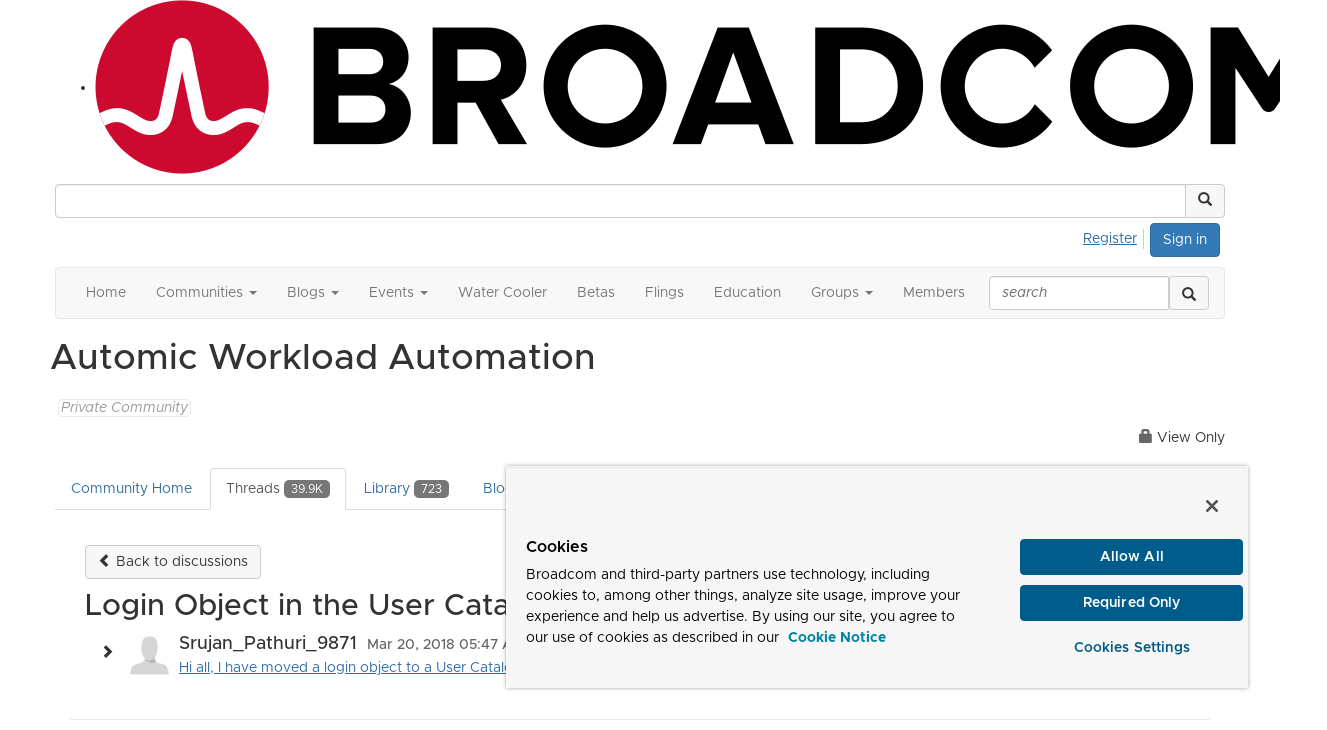

--- FILE ---
content_type: text/html; charset=utf-8
request_url: https://community.broadcom.com/enterprisesoftware/communities/community-home/digestviewer/viewthread?GroupId=1435&MID=796576&CommunityKey=2e1b01c9-f310-4635-829f-aead2f6587c4&tab=digestviewer
body_size: 103547
content:


<!DOCTYPE html>
<html lang="en">
<head id="Head1"><meta name="viewport" content="width=device-width, initial-scale=1.0" /><meta http-equiv="X-UA-Compatible" content="IE=edge" /><title>
	Login Object in the User Catalog is in Read-only mode | Automic Workload Automation
</title><meta name="KEYWORDS" content="EMAIL, DISCUSSION, LIST, EMAIL LIST, LISTSERV, LIST SERV, LIST SERVER, FORUM, THREADED DISCUSSION" /><meta name='audience' content='ALL' /><meta name='rating' content='General' /><meta name='distribution' content='Global, Worldwide' /><meta name='copyright' content='Higher Logic, LLC' /><meta name='content-language' content='EN' /><meta name='referrer' content='strict-origin-when-cross-origin' /><meta http-equiv="X-UA-Compatible" content="IE=edge">


<link rel='SHORTCUT ICON' href='https://higherlogicdownload.s3.amazonaws.com/BROADCOM/ce7fef6b-31a8-4bcb-8417-50528c1443e8/UploadedImages/favicon.png' type='image/png' /><link href='https://d2x5ku95bkycr3.cloudfront.net/HigherLogic/Font-Awesome/7.1.0-pro/css/all.min.css' type='text/css' rel='stylesheet' /><link rel="stylesheet" href="https://cdnjs.cloudflare.com/ajax/libs/prism/1.24.1/themes/prism.min.css" integrity="sha512-tN7Ec6zAFaVSG3TpNAKtk4DOHNpSwKHxxrsiw4GHKESGPs5njn/0sMCUMl2svV4wo4BK/rCP7juYz+zx+l6oeQ==" crossorigin="anonymous" referrerpolicy="no-referrer" /><link href='https://d2x5ku95bkycr3.cloudfront.net/HigherLogic/bootstrap/3.4.1/css/bootstrap.min.css' rel='stylesheet' /><link type='text/css' rel='stylesheet' href='https://d3uf7shreuzboy.cloudfront.net/WebRoot/stable/Desktop/Bundles/Desktop_bundle.min.339fbc5a533c58b3fed8d31bf771f1b7fc5ebc6d.hash.css'/><link href='https://d2x5ku95bkycr3.cloudfront.net/HigherLogic/jquery/jquery-ui-1.13.3.min.css' type='text/css' rel='stylesheet' /><link href='https://d132x6oi8ychic.cloudfront.net/higherlogic/microsite/generatecss/dbba4001-7652-4d97-aa23-877edb145191/70d6acb5-7417-4a62-97f4-06611553bde1/639003766182730000/34' type='text/css' rel='stylesheet' /><link type='text/css' rel='stylesheet' href='https://higherlogicdownload.s3.amazonaws.com/BROADCOM/6232077c-a199-4b7e-96f8-fbb5043a9ab4/UploadedImages/Fonts/Arial_Metropolis_CSS.css' /><script type='text/javascript' src='https://d2x5ku95bkycr3.cloudfront.net/HigherLogic/JavaScript/promise-fetch-polyfill.js'></script><script type='text/javascript' src='https://d2x5ku95bkycr3.cloudfront.net/HigherLogic/JavaScript/systemjs/3.1.6/system.min.js'></script><script type='systemjs-importmap' src='/HigherLogic/JavaScript/importmapping-cdn.json?639043110054785639'></script><script type='text/javascript' src='https://d2x5ku95bkycr3.cloudfront.net/HigherLogic/jquery/jquery-3.7.1.min.js'></script><script src='https://d2x5ku95bkycr3.cloudfront.net/HigherLogic/jquery/jquery-migrate-3.5.2.min.js'></script><script type='text/javascript' src='https://d2x5ku95bkycr3.cloudfront.net/HigherLogic/jquery/jquery-ui-1.13.3.min.js'></script>
                <script>
                    window.i18nConfig = {
                        initialLanguage: 'en',
                        i18nPaths: {"i18n/js-en.json":"https://d3uf7shreuzboy.cloudfront.net/WebRoot/stable/i18n/js-en.8e6ae1fa.json","i18n/js-es.json":"https://d3uf7shreuzboy.cloudfront.net/WebRoot/stable/i18n/js-es.5d1b99dc.json","i18n/js-fr.json":"https://d3uf7shreuzboy.cloudfront.net/WebRoot/stable/i18n/js-fr.82c96ebd.json","i18n/react-en.json":"https://d3uf7shreuzboy.cloudfront.net/WebRoot/stable/i18n/react-en.e08fef57.json","i18n/react-es.json":"https://d3uf7shreuzboy.cloudfront.net/WebRoot/stable/i18n/react-es.3cde489d.json","i18n/react-fr.json":"https://d3uf7shreuzboy.cloudfront.net/WebRoot/stable/i18n/react-fr.3042e06c.json"}
                    };
                </script><script src='https://d3uf7shreuzboy.cloudfront.net/WebRoot/stable/i18n/index.4feee858.js'></script><script src='https://d2x5ku95bkycr3.cloudfront.net/HigherLogic/bootstrap/3.4.1/js/bootstrap.min.js'></script><script type='text/javascript'>var higherlogic_crestApi_origin = 'https://api.connectedcommunity.org'</script><script type='text/javascript' src='/HigherLogic/CORS/easyXDM/easyXDM.Min.js'></script><script src="https://cdnjs.cloudflare.com/ajax/libs/prism/1.24.1/prism.min.js" integrity="sha512-axJX7DJduStuBB8ePC8ryGzacZPr3rdLaIDZitiEgWWk2gsXxEFlm4UW0iNzj2h3wp5mOylgHAzBzM4nRSvTZA==" crossorigin="anonymous" referrerpolicy="no-referrer"></script><script src="https://cdnjs.cloudflare.com/ajax/libs/prism/1.24.1/plugins/autoloader/prism-autoloader.min.js" integrity="sha512-xCfKr8zIONbip3Q1XG/u5x40hoJ0/DtP1bxyMEi0GWzUFoUffE+Dfw1Br8j55RRt9qG7bGKsh+4tSb1CvFHPSA==" crossorigin="anonymous" referrerpolicy="no-referrer"></script><script type='text/javascript' src='https://d3uf7shreuzboy.cloudfront.net/WebRoot/stable/Desktop/Bundles/Desktop_bundle.min.e5bfc8151331c30e036d8a88d12ea5363c3e2a03.hash.js'></script><script>window.CDN_PATH = 'https://d3uf7shreuzboy.cloudfront.net'</script><script>var filestackUrl = 'https://static.filestackapi.com/filestack-js/3.28.0/filestack.min.js'; var filestackUrlIE11 = 'https://d2x5ku95bkycr3.cloudfront.net/HigherLogic/JavaScript/filestack.ie11.min.js';</script><!-- Google Tag Manager --><script>(function(w,d,s,l,i){w[l]=w[l]||[];w[l].push({'gtm.start': new Date().getTime(),event:'gtm.js'});var f=d.getElementsByTagName(s)[0],j=d.createElement(s),dl=l!='dataLayer'?'&l='+l:'';j.async=true;j.src='//www.googletagmanager.com/gtm.js?id='+i+dl;f.parentNode.insertBefore(j,f);})(window,document,'script','dataLayer','GTM-KF7XWD');</script><!-- End Google Tag Manager --><style type="text/css">
	/* <![CDATA[ */
	#AuxMenu img.icon { border-style:none;vertical-align:middle; }
	#AuxMenu img.separator { border-style:none;display:block; }
	#AuxMenu img.horizontal-separator { border-style:none;vertical-align:middle; }
	#AuxMenu ul { list-style:none;margin:0;padding:0;width:auto; }
	#AuxMenu ul.dynamic { z-index:1; }
	#AuxMenu a { text-decoration:none;white-space:nowrap;display:block; }
	#AuxMenu a.static { text-decoration:none;border-style:none;padding-left:0.15em;padding-right:0.15em; }
	#AuxMenu a.popout { background-image:url("/WebResource.axd?d=YAYach_zykzn7tRotFpEUvMzx5VKLqEhOgfO-1CGl7ANMgwsJow8PLW9xU9V39r-EQsSDLx7z3LsXa66HYc2Cb7T9g6Pb1DPcNJ4VcHlkQY1&t=638628063619783110");background-repeat:no-repeat;background-position:right center;padding-right:14px; }
	/* ]]> */
</style><meta name="description" content="Hi all,I have moved a login object to a User Catalog and the User/Usergroup has been given all the access to the object, but still it is getting opened in Read-" /></head>
<body class="bodyBackground  viewthread interior  ">
	<!-- Google Tag Manager (noscript) --><noscript><iframe src="//www.googletagmanager.com/ns.html?id=GTM-KF7XWD" height="0" width="0" style="display:none;visibility:hidden"></iframe></noscript><!-- End Google Tag Manager (noscript) -->
	
    
    

	
	

	

	<div id="MPOuterMost" class="container wide">
		<form method="post" action="./viewthread?GroupId=1435&amp;MID=796576&amp;CommunityKey=2e1b01c9-f310-4635-829f-aead2f6587c4&amp;tab=digestviewer" onsubmit="javascript:return WebForm_OnSubmit();" id="MasterPageForm" class="form">
<div class="aspNetHidden">
<input type="hidden" name="ScriptManager1_TSM" id="ScriptManager1_TSM" value="" />
<input type="hidden" name="StyleSheetManager1_TSSM" id="StyleSheetManager1_TSSM" value="" />
<input type="hidden" name="__EVENTTARGET" id="__EVENTTARGET" value="" />
<input type="hidden" name="__EVENTARGUMENT" id="__EVENTARGUMENT" value="" />
<input type="hidden" name="__LASTFOCUS" id="__LASTFOCUS" value="" />
<input type="hidden" name="__VIEWSTATE" id="__VIEWSTATE" value="CfDJ8JEeYMBcyppAjyU+qyW/thRn73UeWRqtDNMPfyGcyXFQSplRM3UOnLpJalER2LBhoTa9frw7k2Xv78NFl5aiulmMCLCCD03zJMhZAX9kXIBydsFpO/[base64]/7NUxxkJtcNZ5KlmALjFLKuD+18DFYjYdkDWRatDca17JBb3+JCFzdSci/Ne7cHdi6vTUIGN5klTsr/68us0YtZuzeyRjIGvtxresCHQpvdkoHK3iNG/ohm+69/oR6i446ME8RYT8xn4Cfn4P1OyMdob8D9UV/jTmH7g/SnogSJxv1NGypiTsSw50mhhI7hHLwp7oLmJKVcGsSGlSJn57IaNi9a5Q7DY1mn/bEijBEfAPumxcYP52F4QiuY7Adf3u41Vkf+8G5//ifblXTwF/W3JKl3veLByoJkCotc5yaCdloNR4PgDSQmg2e1O7IXs9VhB+QjFqoP02D6NuBQRv4pqO6ACgrFPiTMLXbqezRH0YajPggaH4LVwussV8vRlXcz//g3fqAWV5nil425S/RhBXJBuocVOLEBJRHgN0rLZVvLq0oGtWmhSE636jo9VvYdH5igy2WT+vlh69shhDsVfl2cLjWhOKz3WcAps3wItavuMzrg1Ceu3NwyDmOMp9TXeoUHV7rTapwQ7OZfp26xYHKiHtLUVWkk6R376YmLRd96XMJtOYZpJX+InVpITIU1IY/[base64]/tt4OTNpsS/4yeqn1hV7exRJWnSiDdkucJiN75XuKSYt1klCBaUsHJCBYDn45ryGcesaCdZ2xe3ArdKTaLmQYNsiidjwfkUXPxdtUJrDsoL0ZCzbwXgLAsd+Hg9ZqPQfxAnFSl+HCT74WNrNb0o2Wge9ko3qNM7mrXx/vLC5ld/D4hmJ5Dl7UeElygQ5sPRw99SGIYTBE9x26Y5wVAF1gttMGTs4kayC+1534ZBFg/zHyHTsqgm0Al3mhrs1MIefqGxgInR2PClMLixj3IQuSlSAciUG3Z7C+9SQtrAnMlrwFTYscDuLETJ3KT8P3JIsBm5gongP5L2jh89x4uMCAX9Dl/JmdyCK9nfwBVzs49e7awQ2Ly0vcsjSVCUJZEOyH/Jlm+Yhhk9zX1yHBGkCH+W10M0MltaFSRktRa/jX4/Q7itOW8ydZbo5tJxPEvi/o+DoXaW5mvT2VqU1kggcjgLBPPAXm0owLDG0reu+lCmLgsugDZb/sqybdFhwW9WNiCeMJ9xpl3qXGTW0mSHY9U7JtLsp2idI+V8fqxnonl1p/vmRaV7NF+D7ppVZIqn/Sh9qI2CCQVYzw0aR3yWwMv5vWfWbnHM7aAL25TSOVmr8wQ/Wr7M+ERch116Ll1eV0VGk0YtjzIziSPZWkpLzh0ulVXziwJiAi9InJyo6lu7IDOLtvVRgrTW72tcp6S5cwI8OgaaFFml9azm/2b0sLM568fODxJG0ZDZFX/+B4BlP8I3Hex9wZQ+tBl2rNWXbKhWfXsJlEvq/ZnKvFhiuE2iJUCs7qGLysjcVuBH76H4UrQmrYw5RiieRk+Hhl2c/fJdVvdt9i5Lode3NpOVt3GmRBxxQj195kwALxVyKblf/gr9Bjupk5JzjJl8j543jw9vG8UxcxwKmnkydIg7Q7liRCfBAdKa78gog5+PjPQDgwIE9DpdknVaUpv3RNd/JmObgn6fQepj+wcqeseL3zTGWZEDBA20gEmWyf4GyILwqg6AF5dDvRC4apQuCW2CIUthBnOBPnNjRsIECVx1uuLq2GVjuwcOksy+zuuc+PZL0hDp/fjrnLdDd/3neRHEoHLLvG+lqJGJ1Aja/cHrFuT/R0nGFt/GZvnDCezpJP89FbU7LK7gRvzyQ1TtS1cc6HXJlOcPe+nSbOqLdAUeXCYKjlhzCbbbc03kyf0P4SugeJn0Vne0t6+pGbC8OHdvjcCj1LxBluA2zRC51TgMsykfz+TSQcIOeDC6d9Js5XN3Usi1+WQ0rdAgPzqx3MCH1nW2YBooDeMDnP0uiF8k/RjNcpYCl6dV+VokQfH4cNMX8NunAJDeEbCKlaaCEO/pveTpXPZSSAaSvE4TC1CDKEQp/LP5VhXvJRGw7XT36ekHszuR25dKsz+5cqXvpmXfESCQbyjg//F3NFYmV2ZyJGsaMshJkygBzj0s5vV/eJAq6I8KnShAwqG/rZ+nckQh9plsvd6jtPbM2hqvrEu5r8QDuv5hLNu3AnWXzE3QTMpzJ6CJox+gJrRGvpZAb6wohMtNWUDkFyIfyLZ8tniZi95ep9HEW5P05Cgv4joZMI4HzxGXFZj9fzv4lp5nkRn6gx4W3aj7gu+vQ09L5KoOTWvoAELG8vf/1Cbb8W89XnF0Xjl9XVbFxD85X/kZS0ABwXHMThAAA5kOIj+agcyoMvp4xI2w8P3QqtJt1WtgH3aEAkGkxzvE6wUh+UjJkTChQLYON4aSo2Ux18cN7YCq+nHWmyxrgLX0nvjUsBMJ77uFKYEO8f95fiSAXm38XutjTXOevKOtbtjEMT3CLMfYjkRIUd7I8yRYhUvsdC7mviPzCN1s/pTnpGr3oV8+9zcMdL/y/JPd8WO/f8c2bzhFNwsfqjy9BWJQs2xn052qhZfwIBKVcgTGRlliY8w29A651fnjOCFQrQDWz60m9gT9KPek5p2D9oqdPnvWT440b4xG/yE7QlvgdhfL++gICvIauteXUdfUd/aBGMj5RVxDZWa0mWyL60NXAAecr85hVvOlHVd9LOGnNnrP/pJ8oavfppL44Sk9pJS1Ti0vqgj1EDBr/s/heqozbHerOnP/vkSI93Rk6P2IonIuRduLmafYQkLXuiv4fM89qECD9LRvim2CIs6ysHIBjb3UpA2bXIaInDjsVnN/[base64]/v982gARTC0w9w+7UziY8mELiDlv9LrCf2Htqgq1n1QgeN445ExFmgYCT0RubYD0f+zO8BzywELiuIsjcT+d9voguiEMqnJE8dDTwixw8N/u25aAKYnfvX/vgJviIU9IdqoO4vSmoUqPwRdXodfYWAbTUqS4PgnbRJVK9EdrhJ/[base64]/lsZ16DRRG/musJjrKip28t9QhsEt6HWlydtQiVaq8drne/QI6sbF6GaP0GYI6fJtfjVRFnyCH4RSGIxszVKnTOfaGZJxHyFDcHpmouclVxikmzelElyzLqtjW4p6cRUeZW5rrB/94zGANpvlnBStWC09OtRFYtFQUxcV4e+v/VLl1/BIV16L20vcjB23LT57CWGTFmbae4j2fEqyTnmKRvj6pnjrKjPIUr80gOL5wxS+k+l1q5m8THjPS6CQ6+NItqWgWnVUwab3ssTR5xoDXf5XJzqT7ci/CUKUmQAATiJJhxgG1bdFbMp5hImAPj//xD5pLBXJhEx4VX0O/G2NuOae+5mIMZJ9nVFSQoRTlVfPr2TRFDbr2MCaKBLOltf8tKRH7ehVn4FFmz3mgdenACGIceRPPGMwIdxLy80/KXMB+fznUjrDiNXxCDliVs7ZZk488JMyxA+cE56AIkRFmPlooILC+Vr6remtvbZx/lxWZG5PyPJpAZw6vrM0rtCamc7HKSvDXvyi8PTlCFafzglax2IdJCJn5mTWMWKd/[base64]/LOHWqGG+xbtMaEc4X21E/U1zgIzA09b5+FMLbNy5G2fiuMPZSkqFbtvQV0RTYqUDLQ/FBP/pwaBMicvdy8x2K9HMwizBazzlGdrtV5fEPJ5Eu4TN0ADL3hYO2a/Hnh/PDiSFN0QFy9n9vid+3LC2QJgthhxUszXp2I/rGHSELnCyr/CaGLvZgwOPVLNm8KbXgGAancDyFC5TrCpa31AoKd4Ajk0z24Xg/p1/P8xyZkXdJjOe+lCF3Szj5m+YnsiE4NPHY+xjSbgb0fbCXczPBSP8X+K61CrBvucv9mWIURZES8+iexfE8Qx/nVHrw0xYLqy0qk7W5q1wTp/iCVAucXMfwxchXQjnYg51BN4Rg7mpk/zs9wDvADPcfsx2vwSZVAuTG9Xl17E7DlkVglXxLSH2GcM5kRjjH4uFslGIr73p8Ni09bwkhYbqdwidBA5gPX/1CFaBTwfGhRJjeOCmT7cqGSPa9lafjK9IRpFz+2wH4vj8UsY//nJ92ChrqPbPHd6bx+8ERcVd1CO35os1Y3K2YksiATgkbHldygYU36suoVXpVVVaANU/114wQRQx0uLIfRz6s3FP6Jhb57KOXIut4lG2WQt4L+60R3xGvUAZ2lc6CBsafFZ7oX5JS4JyTznZRyAnoIAQK8JoPrnS+b8bQYSmcbhpSatSGOx1dcpeN4AmSKQV79uWlAhe5Yw8ncY/THmS0fTZpS9FA5rIywCngI4dYWUzjWRNCWUW1vVIPMBwFHaXnm92ZWxSAy7w7ADQGiGmiswyhRMdfld0gPdH/AlvJwGwivYDW8H/JZZ5bslKNZfbm1GJuY8sjsTkt5yJFoIBJNhME9liGay2/TYcnBvA1WupuBSNdrk3YTpxTqW/q4vnBm1nVhu2OIyhrk62+oqBozyveEPewY/KMGMT6ihEQWf/MgvA6/+lYK6CJEIh658upjquFLS2p/zPnAVf3Ann2Beh4lY2NI3zdy7VNr+4LycKoTGVWFwyWWWx2G+aF83X55i5V6RVSJshseVySIAO8ogkfcu7Jus+kbdaDttUNsXrX6naZJCduPw14Z2qp4g2vxPTvVGJ3VmmkoIxO/kRrZxL9trE+VFvOF6X6AW6iDEWTprLeyrno6TY/I/OjJIX795JyLAarTAZbVGF69doEe+pWHNhcSdsV4oKMkou4RCe+zMiIQgbPSG/H1Mz7P28GVLaZ4OW95wgCiLDkQvYUvEIqr4m6aSgxdP4ytYgHxDM3nHL6Gvm4jCbZUwmceatQQ9ghSE1ZQf9ChuvPKoJpaUl6kAN8/k5xPKdDwLSqVO5ykoyLRM55yZrdPxx3lOs1/ygj56nbEGEMREOVkXklfyr210rMV9N82f3oEj+IdR1Vc8GIAzpTtzZZU3VGakyh/qF4KiKUmG/s7bpt9QaWdMkfthrgwj5DwvcRZafcRhDcNl3fQ2fNE2MLoz1IkGyvqZYxDbHYvl47rh1uWG9TjEHNre7+Mhr/Cp4Uw+NVALIdmKGCRe6GrFxKG/vdvWlDYDYP4jIEicEn9+AxwOpBJgte0jQJjVwguvvuQU/qogFvmI9cmTqJOVqVj8lYyvlEx+Eiyy9xeeNdn6gYWVF/VF1k43fT3oPoX+1C4DQrFmUKVaDOWcxMQSfKQfjMeOR8bYBpm5VzY8vSx/dqcvOoG/C2sSFhO5w0rbLW1ZSNnWEx32Keescr5mrncKoKFj7o8+jGBwAUpHUJh2PnGa4Oy0U7T3vcOWCljz2natVkm43WlvdeXXA5u4iLLFHIH/ig0x9uGa0ELGKsncOPfdCCDspCHvC7v8Bhs6EHM7PWrm07+53nXa0AJWe6NfIFycKwJDE43Kg7IvozDRf2agAVcSCfU83qAQCX406RlpT/Om3z2RhWhWLv5tgiKwT1TmyuS6m4movkqrLceTx99J1j27HzuDQwiF5kOuZwRV/4rQThSwK4GajpFIyWUvH9Fmsqi0/5xyY4HWMuBAEAlt/9vODEOdSGRQXK8wN0wGDNhcA0XXymW0k3uQdot+l9ZEQ6QTZD9Ul780qJ5lUAs31yqznx4w6bL/3qsfTswauQAFmrBVbEtussjV3YXGSJNs0dzYyK4IrKoJXf6eiFSPVryDIA1YC1Rk98uAz57u4sygoe4L0q437yJUv95l7Wvp1GATl7wN7WZ9M0fF9n28K7i8xhKInBJv1gY9XmV5sOGIxxBnSqHKGyR6QI2KTyivd4MZ26hAW/mg1q+BA53rYY3VbcKVfWe4hkGcAg2Zb15aXmXUS29IIQS+GWOralfRtVZDZrMJp1XXFHMZh3G0l/f47DNgI48cyHI4P6GUtJYbefT+1oJt81uPUX7jTLdwEEdnC/Edg0o1GUF8yedEKkIpvvaAehtdeHfnyAoBjtG02EgpV94Y/QzBZLvxz1o7OWpgPfmvvebba/fs2UQX4+7K8krPslBidtMNb34yiAK/cZC4LvJlVF0B/8ctVM8+cPD7NvWW67NIH0e+B285K9O1n1AEqBerhOCRAFyuM8VJWPNMIbR0d+G/8EvW1eaKcuGOphP5yj2G6IFnhFZcbdHZjyGC/8OuJcjas5r9k6cIuxz8cCFc77yG77wCW5r5GviEbMnpaZTq33G60bq2RfL1aVQP3eDgKSoU0SsATiQG1hQqknb2fjH5MQlvOiQnWV6iD0pZxGc/vumsYtaEqEsWf/QvHMd07zLw3+Pg48TdX/qUGZRsdBsmQqmL3MB5YtgLSsB36cOrQyeKDwIM0QYFI74V55w16ypDLYqmTKdd243BvA1zNkJGeq1XtDSYt/jLBNfN8A+TvyIQISDxIA3OIg1lUXjqwrv6bbfl+cbQaWN/78BzONuFTTVbiABwtUU+sOIL8RXDUZFQFf0RINIJ9LKIaIbWSisiDRzlNtAwjPiWRUn1tpSa/5n7f3UPqwrmKH9rv13n6/7005gwRru7osPo7epbdSY6ROraROBjXOT0+Q9H4iOgHcHOWH4ejqEKe6iWfIm3/R2RGhk0wfrbCW1R4d+j7aPMn293FYbtKT2X6cNGBK8IZ+Ms02TxreSyCnA9/k9NpXiWufdhaba/auc5UwHmgnD/BzjAVL7C42ku5fxCtHuIsHWYoqI5TCKro6NwElh0Riu0yxB0da6q6Wcp3QmCXyMVYzeyi8OslOjw+0wKKqg1zEKrXPtTP145vbp+/O5F94Ta+oMPnhbv0tv7EaKrUU5s1HmSsxKaagfEeV0Lkp9KDNCIN1aLlstjPL3Xqy62NPxI0r9JS4FtpnwFgRm6gbIdR1sjpMTz8F0knorp7Jhry7SU88B2o+IHNywj0ryLhuV6Gz8q+zzcOZOEL/JBuVdiNd3f0UiuZif0EQ3wAneXG7WcTwoC3aAilIBsxQRvIaUWrtpvZwlaC3yEO/KelCT3s5wXYcY2B9CKBH/7RB1ki0ua+d4um3WYxR6PMfPx/QbKJulRj8iHKssVWfnw7wdgaxKa/lZf0FBpQnuQwsuJb0WGEvXsB+ZRaruJbrW4QArrAGGWpCQ858Ft0AvmhmwH+AtE60JMTXQYq3ym0BuUXtRt7SBpqwMWALSgVf+d0WanHDY6+9Px5lp9HzAgDHuHAlTTyKCxnlAu2639ex0NLShRBcQsHwEFndo5/e/U8v23opWFWtORDA+BPyHrNKGYeP4m3q8kKjqoYmwShlPl+Et3+R8Fw4LCroqe1XVCc+DQzmKBcMOUTrIWYMLOtHUx2T4yVgomny5Lx/G9U3C/IYr+Mijh31XMKuFKjwlh3/eYXQK/p3rk4Y7ymploKfYpwKtvtoO4MzvPPxSQNRyz/FtzvkYnvVt/zMZdZGbnSTVAnHeS8qAZ9oCDxuirz93p6Vh4DynjGgqzaezYTuuhkSe/3Xd7OVasPahZZUZH6unRc7NEr2lxHdrkmF8iSXBMjucO2AvsRfLVi2VTImT01S1mTQaBgvgaMIhpN4LaEcRDs/cN1KrJ5/Ht5sfVZb/Os7eb56OdGZDD/[base64]/4c3nR46uOn4tM9no7X/mhbxT+PzPdqrrr6kFUwL96z2WyqRv1pTQN5ibABTgck01B+a5mhuzE7LmJJRgdyYxc6wTHCce9DSm4W3MbTCAZadbj7bZC3QEGDgF26KEncf2bHOIbT46QtFLpeHuF4X1UYK2vhTomBDD641lcCb8rIloLPSazq0GGa5oUCx6q+RPGJbQy/IoqS9tOd9cdBrddCe3pZGIqfrJ+/sqGkbGBlaaK5XOoy+S58OsUDqYJgWqN74yRhrMCwi9UkoOePSswobhnCvPWitqPr5jacAKpQ4uPHMQkyNP2Krvii4WbtKq4c35Bm/chk732f7xHZd3fcDgz1i1+aZvsZgEiwq/GoVbIryPUumLeBvdPsFdsFWrXaZr2ycB/[base64]/r/[base64]/0kez/a7l5JqmnxuzcM+AoK/5x3/BA+wWHk/VCjd0b7nlUYXyyfaWY2K+8/UZwv7gmbhsdHsydW42gY8bkCBmch0grADKtfoni9ZxCdY9R0fchyvRHQohwZtc1IKLItGkq56zlGjK9+w81KUMYBiAnL4Ers65StgSqBIS5Kt2KFvHL0EgjlU8iNquzUNoTvgVzdFp28neMvdWOBesFXD8OQLBMxeT9ouECtFODMdnwx/JuIlRB/yNvvbBooL4rQuMszT352z8qDvBP3pWNd3lSjqPsyqbJbI6ms10Y3RCbb/1gGZQz/K9zzr9KkceXikSeZOTLSFImGuUJSPVrmjzzmfGzkWnmLCXqX8o76p17sGAopdJ47lXKszBfEwxp18J3NAuk+u2bYoG8rmaTHePDAgMRdvn0xGfd/0e7DDXs4VGm/Uhrr55GqScm2ja3euYaIINu0Bjoz7puoXYKUPf4NHQ+76Aep7poX9zp2j+RQpY+G9I+9+vTtiL+w/P0/B7lo6wda2WTC0hL3MM80mxVujFp1dzmv3I28ofNGadEW/C6fmCCgYV9Kw7Immd3L895vQq5CJ4SVBEIZo09zkCmM22MU+Hv7NibdlFOAgH3rVPAZMr7r8jVuiFDEILwZIN0U2EEeArIrli6fr+sywggN+shzQyTBczG19h2xk08FFXC6bTHnMa2ZW75550/MDSmnPinT+iqnDFAKMYgSRLm531OL9cvit4FebHRruAdDC943ZKmPbPM7d9HhOjLIBd52z8wEUdgUJHHzSV5K7QthFxtqhtwiUZEYstGi6W8nsUt1nsSnyUV3KIJd66pKDiMbOpw/JVRpmDvzmlxRQ8gEgP+qN1ol6o6kp5UOt/snbxue5CLZOjoM613GLFFRBXy3DYSw1iOmAfouVcXoc0HL+1lwp/UNhYR2j2+XdqWG9xfAxeNoTr1rqzRpAoH8YiFj+BhL+sW/LuZbbHiYTrz57CX1+Nay6aR218fWWVmaIg3SYXM3nQyvePQHWKUVchxfLP/XejgyHXiBK4clXCCnkQMaMlfLKCzcDtj2puQtBf1Oce5GemHhRZ+EnxxjTaqKj2PBjV/SCYjVOTfKmHZdXpaY15oNb/rJn2e8YZBCKsqwim+O6XqyXxZjX837hkwvoeuzZ1JDviI1dI1QVqHtg2xqAdXA+L39BK07buCJtvR3gQWc5UunC92fYjRiafhIesza27yCJBgi6M/WL/6yRs5s2lM7jHfLjELN/IW8OkJabEAMChPe3nfXdPMrsspLjhtXCykcQSEdjThes6PXI9qGgrOcvh0nG/kVy5gNO0165IWfUgvQ6I0X5j9pUEqu71buEK1WDzdUF7/[base64]/ZW/dhRX6cTYolSKwwq8ySt4haJCbZoD4VITl8wYbXWC7cWVqYHlqa6TPYgQmuCbMmAmJvkzbUUOD0elbghY6GASzQxtoKt6w1IcaqYLnSXXL7fDRcPomhyEoDeRUiNloIHlzvGpr+XwDFldnNXiLZGydeyGf/vEFbxJM9nM5vto5oBX0pWunMVpht2n3stF3rNvenoTq/0uLFXqHKcOqfugEmJPVtcVekolGRyEUTUO1qIvkaNnAQ504tUIsi22uMnRklb0pMgFjg0i6Phh7EqnK8/ylSJKbTK+QDhetZme4XWx9zQdJ9mk/R5N1XqJqA/qIOAebUxhFWnjmbvH3SYKgJvUCnuehc0qwpZCEjSPg7QtgNHEVu+KKg8yq/eY7uZF/EHjs06uCOmHexSNF4TZMdp4iAXYafD53L0bW/40wYDm6So1lz3JyGgziC6JpDZI721vVAW5c3HqbKeihQWo/81DOBYOq/[base64]/R7rjYIwP952fnTdyHRt/auZpCvkHNlMzW/J/2CuJjltFLqbVHZ7EjY9EM6Nc17HBsXA5oTwua/jwVCv5jEcEi7/02GBbhjkYyamO59/g0ygNpLrjIq8qGsc6iAV5S5ExGqjZVUO+8Gp8feI3K+RFYhzqCkA2LDsGF7HKllLUQrFcxrkNijatZFZPCcpDInIwRsw47vNXP4ziMgF9wY2o6YihgpREoHMCoIPhJuUhwAsXMqlXKsotirIWQ6ylyynA/Gkj5da6yoP+UgIwdvW6jLJ8kSdYz8OE/vEdS0lfdC9o/bCtxqJaG1zNTXXeTUJAAd+5HqQ0QVbnq0e/[base64]/xc8sPwdtFvv3wAVOgngr/wcK/rWpWNHUQVP3lauyc5nqX5N9KD4UriiwgagoGmUMP3JXsjSN2UBF5/QRIsvuHsr89Pk+mlxWX4LoCry576U3rJ7OHrRcPuQ8/MB5iDf11/saFNz4+j1CIFr0rr/n/xwcxqI6hmzbqupvTjerYCfK9irqFpg8YA58G7PdSuVV3EZIEFBj6+gBkozZJ2GEE1Jb08r4B3w4RnuKL3rtF3/WwqEhqmzxegLIC4ZkFK7aR/aY6ER9+CZOAodxdudVRwp/SAmEaCbrHui/y5q+ESXOdQ+/zjIHZ0GEZSgqJjWIg3GSr9KZ4EdQpR+3LpbJ6PCSpnsaxcfp1EsPX/nK09jiWkAECYe8lmrz0Hjbvod1l3ZGeqx2Ty8ffZpNH+V7sbUVBR68Zijpsu8dhtRKRGPGe0ADLTor0LVpb6ELX8jKmI+AHhHONT0d0xO569AskgyaC3b7wSfTVSn/rqHPbtox3wzGNs/ad1w4qDr0V+njvGh0Z7fMxVlymwCwnDJbTHhQlh/0Bs8hPsad33dxScwQjf+i5Oxkphltl/cppsIZ/Qll+MTTedV4/BxGBwYvSLy0xVc7k6b5sf/XyNeXjOdUX8/mckeoqUm4f51sJfSeuM7zUWnWEmQ2EtpcTcsSKkB/mZacnMF4FaEYeJAvttDkQm2AqGASaGRDKr/w7OD2lJQzavucCvFx7gmuWRPwUAU/[base64]/EuDF8dsLtl8QWvxJLcOVPUYCzAl56b0xcLH71wBih/2Mm4ufRjdb0vvWSEIbOznMcyK8VhfGL94qxSjGc+NwQmw5tjRWLI+8jjabN8jWk7AaiQbbe08LvT+rDCDZtQTgt8gRNXR6ZUVruM8yeinTL7dFWJ/f00ewpELiqcvSuog2K9w9ysMJckuScYcMkfiyhSFv+Kl9hLgAMGUdK8maLmNXtSzOgXeWW8aWQ6w/iR0oVA8xbDDpkH9nLUQsS2lVlF+d2OFXjjC6PD4LenKMQvocbF8ysTs1lNU8bHFdqLeWqZufDi9YtibmXDcqc9AlPOLRbqD76BDYPZvUt0L0SPyb8RBR328c+IIe8plMzpNAqGtHbBx3Q1yfUvCqCsY8deN2/AnVV42Ksoy7iJ7GBgCy1g1QpGN3SNt2Xa8jGKOf/C5DLjkntFR/6WOYV4tIpncbktIFpmhM3VfKrQEeBLkyVLIJEH+6poZUKuI+u57Q1atb1EJVXpA+AJfqMjOHNQzSAwUqX4wGtc37Hi5r708xUKfIxmdPjLT7N+ksyAykPw0EJa4cgYnGuDBrBcZOTSbAl7EjtJ62HUQF/[base64]//[base64]/3e25pcxTTZinl0RaYFBcX31HqJPdrfdNm9tPiOEaHXDDDsY4k6wJuXbxUKWbFTSBksTWNTmMOWrEN92S1QbHpsIx/5qgp+V8IaUUI9JEw6/ZR9jNUsRhZM7t76idMaAixX7aVUX3IshDmCm7u9rERITEV/8r3Nh+zPDTK0pd8rfZBZUTfCMniA4XiZkieoMbdrfu9/[base64]/YA5mzF6NsJJxmY6ztY/KhZ9Ch8Cn2S+Nj9Q9t54e559j1Aa4kzU0WdzP/2nV3952yZDnBE7SCPfsw8z7vYWtHP1J6URjV0W31tSm97qH+UKkTeUPWxSNAAn2zU60nFuscrGWd8CmTLCO8G0HuMB8Cl9xzjuzjRlGF/Wn4S8yJF2MJT/E0ylhE+6WtQpzMFs6r/c/jq2Q0HA+10OcUyf0KIVaKHeEThidu/aNuOuDSiz36AwkJcZOuUften10vyBx93J1JVtddNhObl3XxDY9dVdh0wILEFEugS5R7Bhe2t5dtu/lHebp37Af3/dgvFFa2SVS3JABoQtiLw31m8Dfi1QKApfd0r20AdEzMblo7KMSozKraYaRaqBkDEPjbZaFJP5LlETKiOmUweosBAcHhfMbvIx6H+Oqr0z+WkEs/bn5CHy7V5mnx8ywvdZuClCZTdSD5o0IUDozZb7PaMfb2/r8l0Iq1EaTEG/FlNGPEJgcL5boxQyTlZycXWeMUCi9CaIEcvttrkU7g9IjWc2pKOF4Dd7M3ljdvOdAg3sO/Awq47tJcAGKWL8EUidjFgglvC0E6VG8Tz5COXUQRF3mRr+hifD5el8mH5TS/IWec7Qm9iAI4lgiaB2mrChOOTUSbznuAUleOV8dOtSOMHW6pFqZ7B6RULcoRJt7W2wJvVpmdK51/UqyCKnV+kUVnV4qaz5LyxvXgwLzcQfNacShUuOd+lM4uywWUMvBzhJoR+g0UGRl1ly3trsljKp4HyLuLaqwv4Q0GFiDI6Qh31RhzpkshQJvCu8m3bTEoY7e0P8sGQl/RaB4ZlSHWiZIHna3/tsxx+boe5XnG7/gQZLeF3lK5IJ3lswQ7yXkmSYmvcV22scTDDMO5h5icmrMrPWgqA43S60AsuIZEIXE11mIV0Sm92C24AJSXDGYUKHzBmHLBMRC6/nDseMV6rMeTcByNwdjGKJHSc1BSWvkAL4S4ERq+wVKUzjxfjs/78gw3YKYQukGwM6VrjhxlVtM94hLFXEzxan/TgUrfKIP2uuqgndntWZnXPVeAtAvWOCEEg015lmpqImkAE6u3GjRgW0jSXCkQtzElSwzlwGFfbEqRHO6vn7dVaWCuXsfZBAKizCAJnACRmouR9sle/pPAcjIn75vLDPCpfITpVYbdZTj5DnP/[base64]/cd24QMqZVy5iy9abavv1IyvFmOPIhNSnT6ZJbAAzS1kCWaLHjI8VovCn36h3GeHjeYUnl6FDS0eeSfJRaGQd8fvqKQ0GYADJq9vx7mIo4j6wlMaPsLWIQcyDAWntFr52v/3xpJsbIXs45kII9KL9p99wRoFWRIteEgmOCgJLRCAz7vovwNWyOGBI5AFLTn1jH11HRnf3Ktn8xR3+TaTxCxuU4CvL1bOi+hq0CN9iNkqhmKaRlno6txqgsMHtyjxLGQuUpnp8D11oK8jYe10PiVmZ4m59rsoScD+1w3kBtLauE6UPaVVs3g1EpDJHHXHIynJNMI/9aPnL630bLXIoM+0ddQEyQS9SDX/I/gfOqvyT8ea8SFW/+gl2fjvD+gLJNRGsKvAb1MnBdlcjLCxDxCM4TS+FMEGjoYbpLBUfg69jQUAbCcHRecyhrUjtP59I4Gl/uzg4spkkon0wFphnyEydIj89at764UoE8+N1v6U28eD3VePucLSgvZBDGbQMhlr4CpMa07RzMbv3nxdccSzhXiicHFaMp8IDBvAwYSqqDpujyFS5YVFnUJU6bOehCf30x6BHftMu5/YG5P7s66rq6U9rnKOTQVu3Qxc5uuQDtZ3HmeHNYS7zGTqBAm5jkH6hVcSk9MS/tNvUiXA9q+03iVFm7QHt88AKIfSsmPhzmia6SqXlSUINI4jXW1IzHbybE77ETSPvCjXk3D2UoxgRM2Zw4PSJzpsV/hWEcUG+6rR1Us/nYhcEJBvUcpykWdc5vJpSipEaaQKfbZOaJsMeE9N+JvYm9fKlAfGZBVJdF3df4oXeZ1lYJil3nzzzFdrDVePdxkRnU0sgBm5v36EwHw0pbARiPos83Sw6qitkjF/[base64]/cLmJwt/lPJfT6fjdACK/4je1l25Lip6H8T5DU7+ZkQoz/yMLqV7VE7sXK49OZ4YX/KLf1upSH+sPrtjlJnOafOATR+Kha3QpddvYh4OTL+jz2U91zKD5kHekyfFmYqwu6yVXXEztlsT5Z096NN6SLwzoCX16nbl5Z3jiZcgVToAKfhp9o+lP0SsaR+W5oAnt4MXI0DGWgcc3Af0eu62BWdBhIC/UoHXfHYdR8Sm9O6CfIe9bSL5MR4GF0DWmZVGKk3DgLNEvtBQ4LHTu9qqpDdG+W3upy73mNkIye2xInCiacf+pAUioNm8zlO82RF9Gn3aN2vo/Oy27zREyAR3rEFCng2vDw2KrgxE63gqItjGqLll4hSKdW5/4U9Nas2LZEB7DYR5KH9yqjfMuB0fRVBlnpHiEv5q2La4p6idOmXEpixEXQoZdrZB7YiNB4B5E9v+B24V4sF8zf4/+1uXLSjAKfH2G2oc3TI5Z/wPoq65cmYwDQo+yw1UG/I9TmmYLwOpasq3AdmyqQC8gqvztRjn6HVPDFeBN1P7k094zR7x6R9IkxHGI1WdAt56jnOpzNhD5yoEID8A2jPyosjFq93MaqgutxO3uolmASkWSEjRcnVJ9JNQIQuW1O7Ai2W/ovU+1XZ1O4xEK/dVP081vJzeyro5zBKXJPmVWP2kQuJh81qky93QskdUVbJcLxfbqmXFvwEEaD4u5SVw06dW9fmVMdFtWsswIFNwI/nyg/vTf8IrqSFQNG6HRB6raFYngfR0strVd87NWU3Qo6ewsp+ykGLB07u2w027mKK2PMVyczLY28/1NxDcI/vIk0tO+lQiVZggHf/S+PHwFvE6T9ModRMwF0wSC+1if3YB8wEfzX6jAbuc0gUirw20s4KTxqJmZW2e7pjWdsEWIp+HDcjS8NR4qmu6oiBs5DAbTIDlfeVbkG0vT8unsBE8pXUFbrTCiLNjxnNN7yLyzAvbJ2o8/0/AmjIjkNyKskPWK0B7GPmAESzH28sPWrIr7qkyMCFt+UCZUL7aFKVwe/XoukIxgmG5nK93YUcQRKpLElVPGy9lkPAvKfVdl7SVob8BQvlfOQ703CrTZ4cetJwU69stMuuGf+4Zal3cIBxpUsDpiH8IwD6kvm9hN05ed4zJUi67EVcjCF9Zw73e/[base64]/tN2B4ikcixkrz2LeYmpxIilll7QrojjEcb05HI3lkbi7MCozxiRWqLGehJkT6oet6cZKXby7cXqhbBb0+P3eHClAu2xy/kKNrnuwqIj/j8wCRWoYtTLquxL6ghT3AIMhXtU6+uDQKkxrFaGJhPIlIHa7v48T+yBctEOou3js04HO3ZUMlqqU97yUxH7Hv1z86jqIHzvjOzf2tSl+g9A9Q0UXOE2gTpSBokaeRFE9lPUp2H2tixQ15mJL/jZiTdJwtwp8CRbc6WUOhftyZ2MF7nGYbIaHpxqhGb7M0hSl2B4ZIvtDC0PtEe4104//4hKrQdZDyL3woXfzyWUN0uyZvZPMQwOrAp9WzNewrKMpm5Ez5rhZbxNN01fYFCpKd8pOQcXFcoKnzZCOK9/noXY7iMSaFHWX6V6GY39g4sAYNYLmj/yahqSjgyWquP6B1w8gtmBV/OxIZmpDaNjrYcBhbDADiylVsofYGspLBddf9Cp2/4o7/GHGst2hE8sxQjpfdoy0Vwa38LQnV7p70ahgXATukiWKmQnIA/bsqumCev1bd8rqh0bHHNxjqIBFT/FmCeFNStnI4o58Pp9E+nTouTiyxp3SU1vFAXSrARj6xEbk9uCen/Nb7bjh9WA7gUyoIU8gRBa2j+vf1qMcQjyXsD2V4OYsaEGatsbQLS/Jtj3UkQ+474ZBSr09mc5A8kZ2NY4FYdEMJTxllX/dkcd61Du9jYzt4XEa2isMBiEOhxn56tMiLiZB7H2FMkryebPtyH0WCNBfCImS187aEp9Yfhxih/WiNqaBCu/XBjfbnmlJsRy1bXWJaZHhIJt69gszAD/AVvJUx4PAexIgVALmpQ/1g41BpiH1HdGAsoSzncom2reIQHKcdS65YVd8Wb7HKDgkkahAjsuloYT7iwzt/Y1zDHA+RrkkrHTuF++iNkqd0gPvjInlfZRnhMtavmb8s/5rh78wOipMBOV9ZDfls/wA/7kQqYpn/KT39BXItR9O77Fuxx3nI7mFwZBT81u2OA3GINTbJg+chShRbg/w9Ah6lG+cYfqcqfHVIDKD6v1uZI3o+VAq+J+k1gwu2fbuiQK9YatUi+nbxkgtBqHsQWBCjlj2H4IwAZtP8d8x6+D6XgWCALT/IV5qP0+Tr2kJA1YPPBwYTOZnAMN0buAZG/OgFhAx8gKXQjEGl7nz8875pTDyvXuW8juXk0dFVz36DbOz41Z1hi8e+11LmQ4OdkKCNUz9kU9tdGjB0279m51I7A+Fm9V81rQQ6SVg/vQNPn5/MOaGWvCuDJtju3n86CtIwBKcNUWUQECg6mySoB76zjAKsiXNSRQE3hv/5STgbCyILzhwmcD+wedTXRczjBb1vbzz2Kbr/3FrCHU/Wv/Dr7sQZ7Zd5lL72aMtnU/OTf+1eZz+XKtNaXYnACEMHXJY8oNPMfQZpGvQCagonUA1DhizoTrlk9QCiVYQBDQgUfw69Rkk+kxerHA9PmbyFQbeJO2r9h9T/ey0BQyj8hupXSRKjtYrpAgr+rYkGx2cAUnXAKSmQV7j8UFtlthPGWMLmsMP5Teq3rM8jsx9sIDfTmersl6bsdunQ5Ofw5fSm+yzFgbxFFM3/XxQoPBUy3W98rG1eV8Is5v7ugobacltcdGCiGwWJkAEaf7451ivZcS2sIBa2EVsQjZggQE9E/7qryxhIIHEYAY2SxIBYQba2I6T6mH5WulBrTYEuMc83EJbLmwBsQ/GzmTUdIU76i7Hc9Iir/stTe39djS10RhgBl7r6ihCpCLQ5+vt1kr5HIpmbUcYt+ho4OzQrhkF7UgErAjmAiedmplmqbr/vJVqipxp4Bc5NaGIVqr1Bxv45QoQ93EjGK0WLwj8W7cHJJWriWCNWNDidEnf8sRfi7zNRZeyfqfRa4O5jvJU/v1jWezFH+GQG5VTcrnmOjcq1Fb9vLnNUpWMR1nszwB7F+w5W6VEO3hTMh86ddVNxpo5hXMjO2/C2mlqJQFbrANky0v4D8i4C8+WRCOc6hE4OTkx8L2T2eJmGjYHUSbVPWTZ8w4MCz7tDkggVtFgd2o7fUotLtMYlvtuo8Zg7uafnQKS5A9B9H+BgBCzvtM/Spe+L8vshVflXxZuR2wv+Uox4u2TThLBNDM2KBMrjVc/61xJn7dLy0lkiN+cIeTI2dQY7WDZSoQgr9EuSeAXO/oEqLmt/df586tw651xSUzkoPhtANa4GnTQyyLhSBR2+tDHGwLCB17MJNgMfETaHiIDHYcMni3NSMGvnlTnMVidam7u2GDcl7OxlwJ3W8xJQNZm+xyOzqJX4dIq91JH2/mvfwN/Zlu7Wf5Wa3wbETtKUEhVLXea53Ez2Hd+MZ8+SuqqESrDyBIl92U8FIdgHV2d/YTWIrxr7w5SdyXErpilPOIkKfMIjeDocKgb9pHY+bkGOr2OlE15jaV/LXlnSznMfF13PRQIMnuaE9zf3QDENQdUrwV9iv1F8c4FencJEqXIddEVcEekKB65Xemyn2oKeo08TGnKqH/k6G95Gn+1cB0bIluixHmEgNdU0gMnC0/htGYnPMlk1a1X3fZT8b7hTPiSUYoDslB+vF/AvGKHQ7bXbVSm7O3mKq1ausG/REoiE1RZ0IBPh3IMWPC5PKFO0atU+6C7vUEHsu9bycbJkykeDKearuBu5s25vrl427AT0GFDryQVQMaIE0uMRNqAOD2Q7xlFagCeY6FDsfAFDv4Vegf1g/S+wOwERT+J1gt9RYWwnX+KOpoLdr8gqRlj3Lp0Qy57TVZcT631ybNrRFcW/KadmZaxsABFcF6jUjx3TMY0xjV+Bl1HulGWW1Ye9NU/oLYtpArPitx1IM/thpuJCsbGu9tY/ILSg+NDDq98Xz6xP3jXKvAML6RbZf4PdqczGXFzQAkgFI3GJtZkyqAWZA+KCU8HG1W/bbMmUYy/EP29Q18jYckA9IZDOx9bRQoJOdMTSs+1mCktAshl8mJ/JlU45I7JHGqELZcze/cWmoiJP2pwL0FdiIBgoP5H+6j2FTkpVZDRoTw9WO4xgYQYmUcoEBHAVJ/7Ppxs0MQ/2H3d+ftg4uII9Ob6NN1Qm96qz7drfhZbNbPRzx11BQH40Hoyb7gwRgLCGswrAalQPBOJgEh6pNVmkJsdvc5WBxnUuEXUKiHKPzB8htrdmHOdidW/BmdjbGf86AhYGJEVN2Sr0fcEx0N3R0hx/ri6z/0bdjhn+11PJ0EkW8SbK31RV4RXxQe4TQz/O0/G0SFEIU7JYmRVZUFGcc0ivSpTfc7yh3ra0VkVhgMaA+OnZtOlMZhzRLjgy3CRBfgD03cLsrWlrYN0cNZm1qdV7Os1HFsc805JxzZeJWH470eLnxJgLzHi/t7k7ThPdr7f8GIrk36BnhKPrIHy97x23uo/TGUlFwnJcWh1pZDvTx07eHyjssxn+BBi6g4+e0DXDIK+j1TATP/6jQqBCUHsqe8Dz71jxav6SCEEsznNm4a1DmzvQLx//lIRTITarbiit7rQ8XaTyxlig6k7n0Bx8UW//Uhi5L13czIYTnd/42QqfPIYeTOfUk0NJ2FwROpJNkzIAUzSwaDu3NQQo0Xlgnt2tlKr67zMoX9EuxPcRifMkO6N49OzDernU1Wbgey5cA1sp1C2oQ5e+Evt5FQGcJRfrFU06Zjxaaql/CG5C8zr7Pwcel7OMJajUVEPJiDfgzLUs+KaJ9N6vUSo2/nVbV1yK9oIcRhkCP+4p60mcXPKndEBqLUlRYcByagDw/HmHtnHQD6Pgyi06gsfJSl0JNYvxr0ncczh7Mrv6APiNkoW1JpFqBQxSWT+nHUXfn47jsizJRwALi4c7YTbWwHnbE6RQlH1MkexwvLb8fs6CS2f6svapfgNWDIsYAQUBmqymvh/8lv5xAUFsiR6MCqJ7RsEN+sxvbqc80M7WYz6OJcXyCyjNdjGZ9pZyIRGruNxreESmJGjrSvwm/hfRYJ0mXeRG+E/0ttdbFt3Bg6X3QeVi29ToWmrYOAhm7hdcwmEtZYYwxsguJB1AhMaRcoo5a2T/k3XVMDBKtaceGv3e+e7WwQAPrcRaiEj7MSJTQbp+GyaZK9QQZxjw0CEy/gTtFOsRpvOLGNSEvrWtgNycq+aEZy3xGCyliqs2OS++gSrj+P/5D2ZsaEYOS9jJ3A/JC0TOFpvv7maZOaj0V8yWhagieUhunMn1jwuSlForAaZTaNNcdQZ3TP30/upPUq/HeSCrjmG+x7XA3Uz/77EQz8ljHIXmIIl9JIdXobEyiY2llpY24Jd70SOwE8Mqmxbnz7Hht+944x7IBiNKpcFkVt2Cd9g5RzvDiUKLugzZvUTG17D3t331VfNxo/i/McpWzLJMadxymFEWiH7B81+yNt+wa1mzlwhnexmTwC/j4OUL3+30YAs/HnAN/eEiiZlQuaciQpzSs/QxuFAN0Rt5Y/ZluVL1+0xNimOy/tF4pJlbCDbsWL3MgfHx5RZhIH2yx1Uoki3vVShxztjosLv4R3fvkb7pzBtt7P+gsZFo9FA1Z7waDkxn0c3lYJxDz6Zxym5+RKbztgUGLbiTONuKpUtdiHDGSuM1bjJE/8bmA48xcPPe/MrxIijz6+3CMzHpRafL3QgXasWiLWPEUw6whSmdhqMybWOOOH89BV/Tn/oNhMRVFEPfNScg7s4dSVqjoMamGNTyww2qKAus+AaG/LdGyiKHTjE2i9qwU7aT8ltU99NEwLTW++tNLDHTBIw7jt9dC0+iD1DUYgw9M93PTPg4CjglYd+Q53slIhM9ag9+FEDATyfecdiTi+zSaD+ZsuOTukJFBZaqypDUn/zwa+DoqKqgTDJkdrJz14tGNPRKIpjM/Nxi1O40oJcFXEjKA7grRl6ItAjJsMaR0v5J/9sjb5f0Tpy2JZI/3SMkYEzlHjmoQsTrIN4iHEdHKY+Rm1ndPEwyKOxfbGo292NvFDIFrGxutAojfDENixCRZIH6lwyQZEhs1RfEc7hTiSYupAzoodJj9FeNT4XaQdKH2QcELtNxPhtrsYuxqx5fTH6lLPPjZSSjKctWBKEcUrKclZRATb4wQUEBPADgHSVdpcRz8X2A1bwV/ViVJzJh8P9KGmSt4A6YwR5R9scGFU0T3qqtL8KIYgz1mWciB+Jec6eyWWh5TREqzkYYuNsuLG3zx6RE+5m1JGNDZ0LVAHiCKsgB3HxiD+vKUHo5J9+yJahTO+gGGsxra70RNwgQvFL7cpK0OFzcUcLzIYQVHb9FBmb7fSuktXfPKFs4ERanB0x/1xIErYQ2MDxYBQGYNzHJpap7IQhsqzegE+4kqL53xTDYwAqFBauiL+aA4uCiVXhhTiZScSZy5j4Nt6Vhc8YztZCGz8/2EsgwPcUQwH5fs8wCN+khNaQGoT4sQ5SfqvHr/OUqECQ79cCFx/3wFKAB18Tw/A/w4nQL32Qh6tpSOtEOixnJ/nXMdItJ9/V2Z79qipAhWTAhlZN+44cSXXVQ0fvDuR5jWvgXlGJjQnbCnSb34oXpyZqbpudeE7WsknxJBPvC6pbP3N1OjZVgCOnmi9JkeP1SPqW5TexUyp3f4Tu97NwJHxcc2655IBX/Y4Jvm+r1jdaHTegzbaXYLkKNeC/tGsRW+LBDPFF4LYs4MtQrsLQn/b01a8uA2ICOkWl44VihqoFZjBhqPMFxbFyFQNtXl7pl1CPxDTZdDuOdzjcvSC1c213QFH4BauWgz6gOYgkUby6uEThqQKwbc++dl8dlJ5dnMBKuM0ykRmtdAximf/+K/AbiifMH5ifMA/ka+y33mmywdwcK/VvVk2fmpPfSy6/tCHv3awjHjJccjkDkbQ49OxGNut+BovfveE/SSNDEXojqtUasKr6MxwRJCKs/e86seJ8NY9IiRKoUALvCtgwFCL2uS3GWEU9OLUD+WL/48DfDadNqGnk2vhf9jwNXGMDnQoY9e6qlGgIk1cr+znlzSPu7ADKa1aD+pW/EomGsTPMx6Nz5GXV2YtHB4snBG5lZasgOA34fyX/51OZzKtdiLSATrFkj8XGUkLteNqp6VbbQEfegcw/[base64]/5FNnGnpMy91iiOKjAyO0ktP8WBVpYL1bmEYwgASNZw3wOJV75XyYAhhdSp01ut8+KIZ9ohzEE5Hcly2E8W8ZxUUxEi/EYjxN1scOZxP0C9eX/6deXkMrmtA52VMt4gy6JJyOGw6HqfSmgKgbtfx3RuQNC4Ed4LQAT0Z++e/OXJhQzJWJfdG00mF9j3IP5pUchdEEOFiST6x1+p5pa/svgZ9n61hZrsNRpim6XVo/kMHS2nBrncKyiEgfvLTh4PwYdRNflI0f8UB+lEcbnSwhnHUO+T7SnfSMHrz91c70K02dEo0yJ97JKqWJQs/hpsHI/AerkzSDLjhVoshc8hAM7PlFvJbGn2sg7vs5WU7t/2uBAoFrSm1htu1EgNDy8Fh8U+RJwucOa+b3ac9q5AxMiL5xEzecCVOtueIYasOo9q9KljXT5gDpe5EsHwbfrHLhEJDnvlErVNRjbB/ZJMWstwAEwVH6JvYWfj7rrS/URX5pR6AW7w2qrFUaFmGFcKSpazYR2dzigrB2Gv0nZsN5QLQ2RAuiKGtUVX3gpTqxyQ6Qx+kCC7NozIXUqg3rzh5bi2SLgRAsSKXt3/pIouG0mJsEUKsm3ENuQJqrETEh+M2+mDCP9z9SUDPYKinH5fEkGl7X5S1y5j1afj7f86Vc1JZVVkosrDZvyHlX8a46TWliiVoPf7BwdeeEaq+RRdVqYQByCa8YRneL35FNJSxwcu1ag4GDSGRhqTwGPFoksZeJRc9yAc7vZfKDnnqwJkX9vI7NbBJtGO/505As+sZ3HOcsudNLz8eCxURSWieQa1rZmDusSYRLOkRUR2mNNv8u0NpYEjwL46oOdRXBUfxKuqxobEEUncDlNiA94ZG7qR2I3yNnFjNi4AH62SfY8LwRs73K7yHMiMkLTEz2UIaOtWTAt1BbzoNcQkQ1AMbMbwkfNa7cNOahDp+bRwjvejX6rK/FHfHtuhFMwK2s5BaVmGuX5mSTrQSZR8ipy2WIgsB4yzwCQXY5drmh+s+z2G1jHlVcdM75U6AcHRv+NCa9XOiTczhKxaGvc1hnnUM4txB5CmMIxSEVYL8BIFpjraW9YAkiOfrcyotnb6qLswQoQ9WSrZ3QvC/xIMrFe70oNl5wX2AojodgZp/44BUC8N27jJ11UysSCXPfhLZHBV03AWPXP/hZ+AUt+zngm3lHLNp/9vg5KJyO2dK0rYJGd3lAsGahFWdvA1z4B0phszk/7xeqztFvHxcCXc+7bGTaRxUze3+nfGcsc6cZ+VoYbXVWtgKrp3tZrFol53mLz7+OGAxcfK66HzXt2uUeAZlRNoiYweS0boaLGDfi68liMLVuYCJ3pE2m4TnzX++gQnjXICuV0TahFqYAT/7HmqCaQCKQJb817RoBmSlwOSmXkP+3VAI5ReJPg3l/nSOyzpvyvOJFewJcviq1klIn6amTQTkp6KIs0JnGHNigOudgmabSN09IZYPP7Ont0iozWdMM0DhH4VbZdxSpwCA2XkM7CYIA8mRjGdVdzfNR2PtNlYQRTlc1lh432E0Tf8ZkAc3yQe/6Mtvr9D70AMf4rgBpvICfnXhs3D/1CzR7jJu6lbC73qbqcPZKZdEpP8sD/kn/iEr45GLY9Hd0ZjOuMOMPsD5kG/Xbi/eW3GQ3wmMr6LKIP+u8sGHdkQJt2/oVedQQ0nCAWGm6BqTcWJa7mn1xlgf4ZUs9EEMtat7gV+2YZCzEGHXR/wtoG6YUDltKPy4PcasdM9tmrcjRzlMx22Yyp4jV97ZqHiSkGlStGC6jsSYHDKmjOUuSpUk18+EyNRrYoBil0HXz2j6aui9dJ+/VCMBNgL188QfhAIr0dqRMtXAeXt7q3sjb9n4vlRJikVkQfXiFnYRKLfezfK3X/L1gDBMUiI3U6gyeSSQpaP94s+e30ycBcVb4SGheogPdG99ttgq1ASgiDRvYRv/CQLiiYuReTLoJNOLxTqC39q4qkUSasXa5atWsvCe8qalVMJp/TjZTyX6MKJaIZCvEQies50KMd1X4QdazEvUwdRkY95PUXlRkr0SgenjT/7rJ6y5Z0XF+rkuSLpPooOHM0G0HRdjgWoFTFovR0hI1P11iHsnsLwZhw62MkfhAE4Xbe2ejY4GRIPR76Qf+fEvNBPPUioFqBFs5Ci0xcvu6P7uQS3kWl9Vy5i30XyD24yLdVUIiPzjBMy4po+0rSL3O5Lhq/rB5igA18C62dCIdY4SrqIP9ADnKqjgUSDoZYIdh6Dg0G16Jf6VRUGira50+2oxfIvNgaRmOFRieOGj+8RRn0QvMyVjgq2EmCr/Xx57waGnlHk1w9wK8o3k0dxKc7H+1mitGCple5ViMiqWIpdv28kPbdymposK1kdEYMBuYrXmtRUDo9qJkN1+s62AojGDb7X0GPKuKg6LbgITGIpQnHJ/U3SY3ujJti70CkDsA9PYYgtPEeYVFnluBRHvmlMWlwbhckBe9WZDpJjzl0nC4B3UAusDbMdD4dVoNi84xCVMs/clgyYarpbbAomNda/V39bEbki+8odvzms5zQQ2bsjYFxcgxKJ1ITlZHmZwsDRmKdD9xQ8LBWJfDkylTc9xE+oF8A2ap2jpsj7NF1Kuea5vwxji31X3UFCZMypLhsup/1RDC23USDffhjU/JGqSxyjmKbl2ynNxj8uwfyqlF7ne/0Jg7/S3RVQWXtz3KSRNxQ6yV+e7loD3bQWI1m4WZ34XIpkTAYMU3y0EWO7C1RT1Z9Mm4kFOrWUdJJ3KD3G1hZ8H71h9b4GjeCacgKVjcHr0GGleHwPS+1Ojn8BkkI9qOfpxoMm3a/ZojjjgE9sIU4YtbwXhvKeA2g/[base64]/vNIfiOJrvwIkpNAY3bsjczEFHoLZ+zyCneLYI5gLDDd+ISYMncI7Srq6rX7+66+I20PxUNoNcpQb/[base64]/VuExRdcrb8qvqW70liSvR8jXdFwC+2qoqS0bftupmHd2EbQSGbbv4Ibg69vU5qbd9Kwxoh+ZwdLqYnpwLQornggKguZr5BL5RzvgpFQCos4oNEuaH4eIbUIbNq/QSBsmlLuS/hfRL5nQs1dZ/w3MJhe1GJtGRweFNWlMalQtI2dzWpXes8ybINFjxy16IAOoB/[base64]/1/au5xfG5D5ItXuwJSetaoZH9nwWV2giFRbSRp8zsor4UzOoWmEtZByxCah8JSB7xNSGaH3qtzpOx5xS5+vTS0Uor6a1gWi69x2rT5b4KHbKSxSRa83ZAY/h03HDKiKEhtoARmSQxV9iHr99FsrcozB9dqX9+IphUUvKxx75YZtIwyL4rhG7UIj02bQXnVecDVJHUCZQBAdsJERO6HnG4LdZOQWmLVvgTIraPa2Xf+TSNfoOmERB/cx0MTdyhHpv1R3Dk1NbUOM8WKhJXui9WihgWWO1rj3ihyjC839cioRieDeT+mLuiMcxGWjnrMv9Enr8j96NYnf7uoa3bLCBnngc/OhRcfuRSYzyXOeEK/7OttGPQfcmS8uVoJF5o1MB1NFS/X3FIXK8f4BicOPVtBaYA0GtypLENRxDNzlrsEMuBEXDiVVbOedgaxVLvjHDvW1EY4PIFxukVvfKn3FQAevrhjadZV5R+2ojN01sS/FKY013KOJdwxQCbpa5N+tDYNbyzhqNHgaRbyXWk3a9ULdj0JEtamQE4LNKrbTmdWuubN4fbdXIV/Rpa65Y8eqGgCpsgIzS6ovpwM9f9yIjD6/GSZwCjY5rQL0MqxVC1C8W+tbse5lqqANOYODsWPOnEXJsApX/F/tu2SYZLJLRXoek9QyGejGaw4gTCbNpLf53QoJcH9wjtVUTAHHh+Nzd3brB8SJySf97ewSU46sVHXnhYT8P1GwPEGOcFNPXs9i2B/PnttMaT2x83hVS2s9hp7q4Zr62Em7IGX3rHnwXDKUqm7efs8P4pOnWIyfsZTzOeQ2Hj+a24gH+4dVSPJl3wa4dR/D0/eVC53sK4ykedd/DumsViKdEVjx3kJgCuWOssb0Cjgs3ON8SitdJQeI7TqroKg6bC8f5OFGaVAPnnakATpZze2EYchrjQVxhWHwQYc0p5MoqkLqmbZnxGtbMJF45CnmOqUDwtFVe0l+xSEg9Ift2rcrVoF7/mGwn1sKXBmo3F/Rh9HB/B7Rgov+qoCaXmtO51jp8FrraMOecXeb2itt6N5nvqjShBlNLM3GipWaR80jGupRXqvJXjlpBKTT0u3ejDvAZ5Fk5SS4tO5Zd5B0WPNcPYO4GKiG0yLpKTnzuGJ/Ducx44DTOEsxoikvVNgQ36lc+Bs2lCqwQHgffWEsY3W46uHg9R8DFD8pA3cIBOqd0Ma/FkyZ3hETtdFakYOCe23XbCu7L41LZMhEZ61hRCH/7+EOV8ZeVNFHM1V1aNvh2kOZGIptwBllb0wB8pXNxmbwP9spWimH9FPCgyVgQrGKXEP6521xAJm/gXSTS3tGUJK7TE25/DSwuRqwii1XemFFAZA5797Dtn0jbYdtj/BVrrlOX0qpJp+EehXE/J3Dvs7DEKgMu3xmOI1zqhM8/SeKlaaG9r88O78Q+O3PayVDXpmQHcsBpa47cvtW46qwO+U6fCfE58OK9iig6IcE6m++qzeHQQhIYhhzTtkhHZvsqq5nnGzlbO33yzWObLstx/5fzvOLGtaQB+07VQoc1MV8bANvLvLp5AFsjT2YiQWHeIpPaV8+LqIgYs7T23i2ztMNZG2u9pNt9XRekn86cJsmFFNMUQzR4a6VXer32yk+Ex9wq4ABzzsxCVIMfLYhTktOY8yDGAmVkHmfAEEp8kUPyFds/gc5EGEJmOHz6QU0X3YtWuAcbPj/niAW5/[base64]/tKA+6twsOCvyrLRp3LuAL+qyJiHwIJ4KcWaa21hRJDG7TfjAb0ofL4NaF7VDCxPqFeLbN2yiHHfkrKrrAIC3vKKo+cKDRbzpG61oogKQE/Dj1aZnrih5p9YKt15cuX2VpEwYuH2ZE4kK2EEBeptWCNaPBlUBxj8CtqgyV4uhjqgG/6MV3M/Te7bTAYR268SylkCTZHF7RKhB5dISMq+FwiJCCBEzmB9AGMrKBeYTmCHTJX3vrS/dgfUC0ITggsGACaoWbOIMQjNqRybHN/v2d4ZBnjM+Q8zw+rfpVBAzae0vx9tHtoNpj5+w8LWVJsf3bxHhIEpC6pgMRrs15OujPs5+HeCsvGfasiEAVGwWWzITd9Q3UfXVvyHP+U5eTnqJGUDv2fS1uXyMOOl0MTGiyBfO1UlnUokeEUAVTslOA//RtIZw+c/0iDW2WMEikNdvctShnwZXaxrJuSnwtB8Pkww6JSQP5ewG6oietN4iuJsYIq6o7XqYasPyk6qesoBsU9I1hXjzc1XpKDcgb6CzZDp/ewqBjIbXeU4OM3THRxJvsdWneNVA+JhdzxPtVb1YL2FcWlpRtH1qNkICd7AbX3M7VMS37pcrhlpMR/A9dnA/vO8EEpUMKNBM4Klap/y6wbYGuR3JpSMWsh7UT3fyUoDsgCuQly2/XRoVhc2Ul6OwZCdwZW12jCDF9ZUR11QPCvBPM2w/NZGMCrW6C2wziYdU2U/nzCbvJnHbU1SIbyVipgJPxBeH2eKsIXlqsMkZoUTgPHRKc2PsxTxANddrIixRfg4ix/am4bW53B6Oq9uc++cIOzck7dW/IiPHxTX3IDiZEdzx2TAKW/IiBB7vtA9+IKRdCpff2FU6fUzF3dQhVlm4a8oxuVd0mvADq6K77Uc+AbkdlIsF4feOaPRGqYDsPOw8BBat6NhtZjxdvanYs0B/QdZ83UwI2WDhg0D6iS5dOIKzR4vYzbggfH7P5eFZujGuS+IyerpQPPhd2VFlh+JVkIrqxXfuoO9OU8hadZYC0YUCDNIDNq8PKJENsUOc7PSUR9hxcpvAqpqYjrj06whxzmQbR4GixOu8/igD+K1wjRuWuTp2kXIYLUxjrLqy+N3BXF4/e686ucLDM6gyNL2yPRS7282RG4K8exl+b8gF08JuM2qNxZ25eEMwLURrmyGPxNiAM7onw9bm+lMTJJZ7kyr2NiKmoWslTDW1LIblXbpaNNlXS8t8l8pviSH92NtLcxqxpZG6wJpvEy/1JXBjTIF3KhRT9noOewXTnPmIiASLvydhtREo4TIStfjAUif8t1Ra9B32Y7vUg9OpSaDxUJJas4SfQy7eTbrNHrC86L1Vo62fFHZjD7FnSDmQs4KRmdH2D2pi6Ogmw7/VxohG5YfRqLy2HkpH45HGuzXFdyEF1DQLGoOA8Qy1FG5CnvgJyq8hTAUxCIXvfqYMX0Vfy+g/LC49lGPFaygdcP6G/ewFVMgRSMw8QuBV++ZuN73A/ch/vzIuAmeBHUnW8W4IDk58UVXpGoV7ECe55+8T6bJpQlTYZwUMwimjB29sRRbgsvm36z8Sn9OYZO38C47HF+VavIXqbZ9//w4lsrJ3KixjJZ4rsg2R3vmax6uEDaN8Z6WWXQ2dDiGG7z3kt1Ssy9AfkZ0NCx4fsDJRI+r1/3fjb/fqFtkTt2yj3VO87ku440ANqdsxIb9R16Vr4QGVF4uR82sKH7zV/rvXVp0eOvqGIJ7GVzyGtLyuhfTvU7vRu8Y6lwDBm75i9uxwGDl21GYNoRTkB4zBC9S4RLT/ihXNa7B4XN6kTf4Ei/9eu0hgMn5AvwKRCozwQS8dMdtsKr4kdbhZdtX+iBdODOBo+RW8r2wMYon3QIRP/a/5kiQE8/kF2rHjOOw2Bn40NDevh+TOUvz6muzLDtuergeURKfoNqnY1V9/8sPo+8a17JhfKq0Vqusn4zaE0F1vg74JwDmLzR9EJNcIclORlt54g/WZTzqJtEDNE56TxGkpMnN1ZngPfmcnP7L/YQGDnNrUcFtKwT2bBt/rOp3JrGTHASt1aaHU5G0oEfYa6xBGkWz22aulCvI9bSTnVuMzeK2aImYHUoR4xr3misvDVKdV/5W0DhNe4oU+99aV2utQPT/sQ9Qng7wO2+NTXKy913N6R4lLyWc5L7QHRKNMnjmQNCc4iyYrghpuvGkF7RZUfnHB4txm/Ca/zMT71I0mE0W5ybUwtGxq4NVVS4TivtCDGHDnRAwMfRVK1/J/9tbYDs4a94Tv4r2pqH5xna1Tx5bIadCQvlypOnOeZgdYJWRdok2lYNkeVlKR7+5EXwHOmWVtA2TmI4ZnVphWKROYwcsce8VjzEoIuB0X/XlOI7qX0WHZD+IVfMiTi1mfI9wMtc8lUYv9zuHQlde/1hyyLrI5Th/HQI7G8e2tRp7+d/kOuOcYKcVZXhJA3eloqKcoqPFCIdmvxXnOmhRrm8RsxpnzhXgx6/jEOAouDQezPlHYdHH6srY6qtAR04TRMCAL9LqfqIhbMcmQw1ZPZex39ODWDUzLQ0bBmEM+A8MURuaAPOKlxyqJadKYFZKhnK/96Y/kKMgkhJSfx6I6oJdl/msEQ+FZPaCm9bDuMo0lhjR2/18kGhaNGbXJnexCdT2bA505PYknQ28sbhgX3/oQMYNQK/wuoE1/GKwuz08cCJAojPQOd4ZN3YdHhxcOv2xvWfu/NhiDh7k/oYW8gq3BeqfbvxPkZwQOhdGcY9592LxsnHcJ88T5M67ItVuLoqSO3RSSzqxSK5V0Cws2LMRBCjiEKfunPuJN3xVZvuQxpkUD0CiifdqgS7pAyREBumMTRX6pkG+aKNwaJUPjUaBBUBgrMnrslJcKzyhnpmACPC+3pv/86sRcv4PpP6jGxLdly8CBZxU1livZ6H6uRPSd/Dy6gcNCCeUX1kHzPG75XN9oszrTpQCwiYpZazEov70KAnibutQu2+ErIBk7iC2m1fwb49RoVwlZtkHMgE6UdbgHeBxYJSthkusNtS19u5B7HOG0PG0T/akOAgNwMSrMi0MmBhlCbxpLV1YPIatUMdfI++Z/S++v3IWpEKeghOUu8SKtSXlhRmWXOdobLLVTIc+q7QSYoJ5pW2Pb54BXSYRTIJ6Fj1e4AZ5Q/HPnqDwjb1TNzylWXXy9ZdbHCCneA8Oi/qso/wSKkHGVlHtehHuDn4M+eEvAYIS8lionG31BiZ6HJDxchfV0ySdT4fiFMphWowo0JuXrriYXJGde9d2k9I1Tq7zdKuQ4tTfDBoyB78hDnl0Aq7bAm88ytZoEPXHMt8tqCfec7a1O9NzTgWX0i1dH28niD8Qn7y0Qy/z6T8n9sHUV5mxM+mCvxJNNsR73BKpNFtB28J6raZpzin4IFSgjo6tmu7RsH6TfXOPdqYaM+u7XkSQIOPIalWvAHhcG6JQ7szDG/sV0/qHva4cVVBG8PQP2EbhlCJU3JEho6t/Q+lAMLjchUyPIdtf52Xl5yW7xyytMe8fexRjkoTXeiR3ixIrilBXmD0FNgEcAsfMM4VhFmWdGN5wmsuPetYGqZBL7RJhWxoGu33rlQZ0hCWUzJnjUGucv7qLGjFMDAnPRzGpp+viX443sgulPBoUK3XgKmkDGAOkFvbn8/6XxVgzksqY+jjaU2HXeH5uZzSReGN6aCF8A98riu4cpymZJKkpBdjgPWTznQu4jFcn9mG1qECqfZWsUx019wkifRw346hRAib8ijJSIhOQGnhAvTUw1wIVq5Z/TJvcQGUckcisFQkmbRfGC62wGjP4/ORowHHUdCHFqoPm7l5mLdQS4dh6/2+goN912A9xa8Xfu/[base64]/QJnOmQvHmkXOiEb/2QpDQzTxxjSiIKrWNJfM2Uh58z9XmabmnqE5AbfBWzbYy7gAGVk5Fj0nCH2Iq4sp2KL7JL/yq1OCeujcZY2uSBSrn8BQJEUJhazFzYRuvHnVmWIYOSfP27yZ+7KJWWAVVHTFzNegDrTQ2q1Xk3NIIn4QyfTW4lKwqVROaLy1a/Q3XViCNQcHpH7ma4fgoVy6ImsYfHNe/PDfCA/vvz/6Drj7qsVSHiroo8gSLi8ZanuNQ+1YAmqELxD0wZ0w/[base64]/abDskn43ZE0DAj1I1ZxLr88hUly8QYcAcu9m70IFwxCdxFt3I+P/S5LuKkT4CdnCkYAuFFyWXn2A7WuOOJPobw4tQJ7YP/9xpcVVfq24wEFdd037Wzasvc7gLdL19MJXy4z+Yd/slyIyjBXAqaJ4/LmDOi0XaYh51aZpEIDxF1SqsktoppYcBmMiE39bhw7wwwXzepE31qdYPYF2IzPES0D7E4oNQFD5KAS329B+2x1vJgxxm7OL5ZzNVcLcOoz08gofQiFSR8l3WnZSzdRnRdefGSdYghYkvNfoHDgVrfIlVizvJpeNagLeZr4v6QLSWE59FDm73mtpsVc/0GyDkL2EoIxGG3ubdIrqFd5LrzN8V8o26ZIU4LXPd/45HEuSwBxqxZE6aNsuQjnwfS8pyv0uXzd7q0WhBV+I4Xq+AN34BSXMgYIAQ0G96sl+zLXW91qf63i/Ve4QQcL1t2qKjMOBe3M+SB49/yIzz4v3G2BCvv9Q+5S86vPGlDTnPI9M1f/UCRwHA4YJbTiur6+ipsW11zz/wY2R1cca+55oioqQ12PpPFlep5SQkkMsO/cEFAL7IFYXVHwj+g5tUWFMChMaM0uMQSbllAhUKTkZUC5TmcMng23jqTGoeSBOHlWSZ3NMA8x0BPcmn8yYIUuzJVEu494czcdJS+hzfTzDDLIycVQ7NXGGgVEJGaaG7FGrGPHP3/dq3d5gvDBOtR3VgY92XnD8rwDz3eB0N1mTW70yvzQDV50SqxhzRN4uKYibQUFl9BIQbYQ317oR99Z5NKnP9WTb0YBjaLhACxkpbrDC5mYd67ePujAjycz8Gh1j6QB+opuAEIlPH/6JCIUt2G33xb1rzMviZR6C33915AzpHE1iZFMmY719TclGVkLy+dvyp6Yu5sfple1xK2Lcddo6MyPWh25Rrc2Pz/7dTV1/TbrwNmc+LCCS6hKd4Wvh6cNHNJmitbzmCYAnaAFjnzKZ6rqGs+WzLlUP7sq/9A+JvD2hULJmJAq8zS9ZnwhEWvmZt9BvcxhNpKTCYfzmzRKt49GLV98nOH6yXf7+AFdhJyC/0VlnLdXovUN6PSmTB9fgbwiC5t9dks0LzBAlnUuukJJccd+s+WHc7bXgyAgbC39Dr9IKj/L06MH36/WWfzoSzUrOqMR6rYaw+XrGnX0TZ6t/gDq5wGP7D1mndX/KzYuGwi9aUw0liZJaDb6QqBIWW2Uy6bEr86BgYn49siHkwFGIKVAggX/xYWgsQ7wU/So1tboaytcvwPnshJ7qH/mTCQn/Xb2Cwei7xl7H/+BPvFOyBnxW26ozGOMPFKqBSR8HdtHeTkWfx3XrAdI3g9cQD14klQwXf9RtwOjO9XH9ugVzePjajieuCUFxD89H92USMqSoM59B0QQ/B7J3WCRAGnTUjTENe448OobfnvCl5NesliK60axhkM8YgdVII4S+7iz+epKLb7RzYGbJBBuC7v1MwhaSMN3s6sLiE6WCN5ZFNicvaEyWK9XBvkFgyZmZwEk5kQ6T9TF1pojePkAtYMIzkOGedZrx+69/aDEI6en4/Dz9QTkMnMU5jYq5pZk/GGE2g8Xll0dDm/6pcTs74cA6/YYMJiZpqxkRRAKyZqu8NnpV6FN/orKicVjJEoBMqZanNmlaav9dZv/YNuk5S0bRBVL0O2sokL7XUID8NkKDKnRWO0LItgD4kKdw6+FBXxQ/XpnF8NY4e0m3mwFBFAAg3abR0hrTYfH/7YQZYISCdM3zMTjusdyqfaqy26wtw+YyJOPW+WEflaghJS6uNV5egyZSfwYG5RgLlMkSnpQvvwXffAyGraK6knIALgw09Akco8RWdoWPr4UgcJNXsxPMjhIBrOoSxRBPhM6XGXIMt8m/N0ClYiRUKHcJTwdhwxtNHAptGjmdnmpTJ/[base64]/3XWKErk8X1SHIvfGs8qNkiPv4brqImFwBBDiCVXZ9R9Et8rXTd22AVvFvJg1SsKPSPfNcZgubWUE5o5STF3axrzquIYdoF3wrvjAYaQ+e7ouyYGbwbPMFAua6PgGaIVg4IN04seNK4VaApd+gTTK8GrHu7SFpMhpegvaPQz60tKzP8p4jluGf/XH1nI9oPoINFkmvI4TwGnRnjr0uZZLN2rJILaKAk2kX5OT5bSKEKVZ1cvv7oVdQ932rLJd3affWMiG2W3p09nP5k6EGUDQ3mWYnvpv68V12rBHEbuCjWUTyNQCjKBxkU/+UONdb1WD+G1/0VHUL3aKnb6c3PmjkqpFLqX5KUNRmtodypnmBQGRVAE30kGGkMF2HMRmNGstRGVbnDn1/NWRQQZWFg5qn1UIznbGzLPY83T2l5QsbSmim0XRtpU8bWdESjWxS8ToU9HI0CUUfkmQi2kTlMNTCMUcL6FHTNSHMszbbCeGU6MAtxnOYygRFOYnZtilIpGjIIawwOUPV9hyyRpypf/4vymw+W1BiBXEDpd4+QDnM1kpqgTPfESjJXPCS1VSsH4yrb4KTzSt4Ay/C4+PWl6Oj6KXrxufzHPq5RArH/[base64]/GQJZa7OoyGI6EgTyUm5XTja9IGb5ZMXNlWW/TkpHMhCf5NcVFJgnd7uU4kAQmAErYiQC1OSkOw+drYeTmjBGRk1EQFIjfvIIfuLUpovZEOYTyxSHo2jTG+/JBvJbFw56JjLU3nRlw9gObDHkoXqmmUs1WNNUSfgXh3fcgZB+xIwx/XGAxMyxads7FkuMLA4uUb1CY9ayRTebPWd/9JiK+fEe/EM4YrH6cI7JNA8425Zoxq6pXMimn3sc4yYuhtN84ST2Yr/dxCfa75TiB4AjR4mICw5dDgqdWklOLsMdyGETx9VkBfVJI1pBZdPgMNlaZeCiNRhGdyOG6GZ6URcJ/q61DwGfieYx8x9xc44kHavid6j8hz/2NPcKckFvaDZ5TjVy4cD6MbZMcOIrOQuiqPOp4A5ykVWb6BU1XQg2wYkU7oxmR/nPi/0cBQPZ1OO0nWglKk1vI9tqBpHpnn2py4BHl1dmPSFMQMjufdt0Vma7k1Fy1wrS+PStsmiJnmkGZf831XoXng0nGlZno+WkMSLo73IX5E8BcM8hQVmA6uLIFnbstXO/VoXRz4L1VjHgAZjK52kcRZf8E80gMMvGKx+k/Ru3y97fRge0I+0qsth7tlOfuGetixv8aOy+Y0Z5rPTFEKj0xy/iBw66edzScpW7nVUdvG7J6ppNRiojY3BXSXHlh3hmTtJBL06H6l4Ecc/eymIsH7dUmfgHLZNZVplrljWn/jnP8F+rfeT9gFeFFAluBznMKgvB4xjea/sRvXX4ii1WQmNEf7BODl7eDJ4J9iU1OBGt+Jv7Wl7RZk8a4htopHvI71JNdvsxlaH9/7p+nV8uG+ZI2cWV9QvRtDUr9YnYEIAqaL+kPn5GkvsEA0j1gslPBZOCc3hyaTky3uzgVshfJMljuu8KA4hdvDgu7nSytJnldpnCa4/w1jBND/Jw2ps2XzI2Et1EOeE02z0cmD3IpKxM9jG0P+uWXSXuoBc0Z42qzpuUBszIbAKCgrxA41iMT+CSAU/gMZ2tbXj53M1gNRRrvxa8SoX9RFdvk085Op1ZVNDP0buSwb+7lvNorNOebEfbU4/inBQNzdMS9xKT6kwAkXu2C49Dgne8ppkAm4fXyKLZUYqOMzEIJKJi5hNTIBNtU5sdVWDvJi9G4Z+OMHxwTvfEyp8y1vjnJW1bsvjM9eKAoGJdjX3ZTFfr7d1G75DZPZUsZDJyoQM+gTdCAPl1z3QdUNIMZON9WCwC7jIJxbkyDJsCBbhvmj0xlDmBdE/KTlegbaV9Csy0oFUvmtxvuotzlYcw4UrTCx6rIHUPmOwPBtxEb+hqOdOLeU0oFBSJfwgAnQh3OMAfDUcitCYZsXHc5dTFQMQaqVxeDYtCpBQyHi8AbJGu6+0WtMSJyH7Vjg87AHTZpMjsqRcHdySz2B7/t7ZT86y7+Cxcn9/iwed4/IAQHhNPhZ9zosB8mdiGex5vT0pIKGYKMFNVVY+XqrrKuL6/ZKG21j+r82iJB9QM5HPehzC2Nwwd27Z3lU5MCv54mYtbsvTCp4sRXQQnZz2A0cPhlllZPIrYhYS6IB1LVQgUaLImflG3VT4WaDD75r2bqFfD1akv1OGOjMfDjqw1rhBToiYkmeFPqHQ+n9i7641RbopIAmnS3E/e1m2Z4zYEduwlc7YdoUL3X/uhzPcRNbHkBets6W8cAQh4cppkoujYjwlBNK+ry/31WGRVh47Z9ZjssE7hhhZkEJKOcQsNLUCRML3p8BGKObc0xfArYKHwUI+vvg4mCVem+BXQ2a45CVAe5V0mBGUm/flXG/+X5lljajOBYc/noIQIviLWviaoMnJkaJSusx73pODna3MZAUX/RlsqAuSgyFGyVdClGHG5mRNIWvFYLUBdGrS2WGBLyenNQ/V20SvkTSmy0hcKhsg4SOXzB9SZXqNvVFkrutT8IIPea8OXFuZiLZY1udGP8AYocWo5tGuxatdNZiwTLaBU+cByGDDD5b7F/nsFcjsMn4SpOb3aory1dfuDflZpElU524yucidH122lg0/MMqOcyUSOhC2hn4pArtDFcqaj8dJrRimwk60ZYKrclk7JBU7zOn/jncb8stEJnudiJPY613Gi5SnCsWuKF1++OINPH0qZCuynsulcOIunQaYjKmYy6XhXjBNFCvoXNT9hlM5+bXZk9nSDZhJzk2R7Z4iKgF03pUt/+Sez6+tY2+9/orpDKJqLWFpCTVLTzKCs1CxgUBWZccgvQXspfaW5070l7eW8yetpUf/MnetEooj7q/f+cTTSxWkZCugm9t0Yr4P0RJeI+do6RiFeVrLSi4IFl7FdB5GT2pToN0UN2x3Qg+WwzORHrPVtl7iZmS/7ezKtg6471g9Cto1trpHeyh04uYeYpOPwhQPpq1rRn2W97xbDQ50c71N2Nwdb+19i8nsWX2H6AI1L0dtIV4CcCxHQJNgxoa9OBnr3aj3zlJdlpUdlsTexrQ6dofEJVw5twYsbWrpJfhhpWlmpVB8at/+ulCvKkoVIgXrJ5rqjLSWM5ZLbQQKxvYo0J0HoMCDy0bMezGKBGQoPac6ubgnIbtMsZFyA4H+oGwafiuW2AVVmoCx5IScOhpRhwLxg5OZQWB/L7gGHkpKMRFm0h2iFS1EtervSqEjfLl1zOMr/CT85nLa29AjVoWjsSaQczxaKZ99O4Spqq94KrTst65x2RxaYhF01fX/YcKGQ2SJKHs+u1QASRViaS84S7YgymhIC1nc+0qKb4zOswtyGmcaUkvR8+DBpwjEgIvp/qCrWxyydAH+5p9wNjxUSEwPvvpGtFqYjT0dTC1DcYmo41VWbtwc+xS8HsSv8EildKGETzzC2sFswLXffm7n7Qod9uW/zSJHKrv7jknaFOx4DUNO0gdzUBfVDQxCAzUGBZyw+pUy8fC8ojKR14y084V+CD+JqqLgsJB9N3WcEejw8mzX5cH0lXhTm8wbWUUmpjqKmZPbW6YQYeOp9YnlKLYAWX7gWR9+3bmbG878JTJniqv9MWgt64/49vomoJOQA1OVINfEzMjc6VNULwKVU6mGp5WrqhzJXWe7XVqpDPXOK7dZwQbcREQ9fFSWiRbAX+QaUqVMfr0e44v9FIeaofXT2rafgQ4OenSie1P70ZDlAezTVAi/AM7T5HcELxbDU7M1CRMdv6QjcDb+RlLKV+xacrkRbmHSs00xV5XvyLTeyJSiYuflJSnRNg7AIYU+xpTZdtl10aYZLQQgRofPafmtx9Ek45hDEsZmUjDJqDkWyEwvxO0x8WF94wuAEqUMCzsdQ5+JJ0WkBwG1iI7MJFgdAYZ7Kqaaz+HjCPIl1a/lpkxDE4yTNeJpRnrOwMQhm13gwnNtropMZlHuDbBjl9iELHX+DzROiG7cEGPx9j/tw63y1NKUx6kyMXelOHnhgElmzAmKkf6JKHMcjEQVGCwDn4z6AUYMxpJh5IuW8AEp5hRaSdnp3/[base64]/UtFSOXgSWSTEiMAdXotfgU82h4xxMfyrTWl8dzTKnKxgZGuZysgOCTj4L4Wx9UnppZt/ZQH6vhoThvHnY6rqLLG/o0rdqEcnErbXBTokb4+G+2jHut9qm7sWq7Qudul2rzlgGCYXpm9tBVDlFALSg6ew3uU4A1DNcR7DB2EB1PSfROO5EpvJhBbTQgMpYf4q/2h6B10jRAku9KRQuPEqrEdwvAynREmCplDt6Ijv+hI0ZqLFwOpIL3Wb/GcyC+J+RqcrOk92Syd4qlfwWWR+HwPyr3ZsMY+tQ/[base64]//twrQ3MvjmnIk0dlJxGv6BH4IlD4l7Gjv6YIKX6cDFJVuUPMI6vqieZOXqS2BwT2VepDzeQNCMCkHBZQCtkXGqkV8TwAjpsuamat4ZlNF8ImECocHB1rj9JT0RkFCUFsSFwdflhxjh2pXyCs7xltKrUTJQmgfZldTASlRAo7q/u3+7NYGhgLIAbZv5nSJdDnHe7BXhUW4GWH2Qgu9tWZdfEPUnD5kHp9mrxjKugx4CLst5xOZGmzFkNuEuxR+NDw2OEhDHyPxy9xTlWvgu3zV5maBvTL8nZCj9oHRAEfmxY3cFf+fWwLfjYfRXF9B+RplW0rBsDP81/uYLVJLK087wM5OvZBRCCYGAws/YM3P+0XhMX1c4W2yAnjMTrfEMfa83OLrRz4CZIFv6C0Soh1NZdMwyXYWj4aezfTstslDev5OrboQENuJnVG+G9ejbWcppDc+dSBkgT4r7SQ3z5a6ixmuBfyntYqu4uwbkRswON+K1BziIplb+7R1B8g1Lbga922aPpTnzJEYrkQaBMxoLqum/AEp4OMJhAyc66tRyk96ajxqm3DJavM4u/XrmKNdAEOvOwHyrbzKXAg58g9pwkbjCQrboql/C9I8xse6BnlenUBL5ipyigdwg1ZKuvXHyoBMEZ1weuEvoJD1tqCdcaA5Hm7V7EaOET2qhB7QVDsul+ThsDGfP4wIa7lk7DpfEsedsmyo6MAFXgv1yaPY1c2PYYoVZFFhKtV16kfYYZbw1dWSy7614dQRV9x5uLHAEwam+eAn/FuQT9BDC+hTkEgkrdS7XDLad3zeQAZt4GJjlLiswSkV2Vn3Be60HfcZeo2grJKGM8T4q38In+/ByBIKlo6ih++yCIPC74zY4pZOwvHE7op/sgrY9PFHm+vC7NlWrYh+lrsgmgVhsD9RXpvTNrINaip/64/+NxVFDJQpVyNuLIk7B603JBvlCB714XR9IuIpl1VY+TswQgLzsO9OVWpKck+Mv4+8NzQIzX9FHJ/Gl+vPf9aQMXCHqdolj98Vt/sFpi8ejlsZuYLks94qQ8Xf/D0X/7ObCEGZiOQqEb+6F2QM2PERC5rJfXeANHXAMMa3u3KRmdsdMf/iz5667uXLcivPlwZw6Zbz+ybnsoX93w/RjMqER5aa0+Sgk2+hoAVDLDrq7r4sKoMNdTHTvpGHW3AP6EH28YwwO1H9sGW74VJxvHNO5ThRa5JCM7NgfcddxeqjgYXlXdxmq4qYX32Q7LVmxb075HINaeSGa2pGT/VRotEgl6x60pZaAcmxBH4SJi9gPfQNCuGwTNUOSxVsMShe22u8nyclcT/Q09+Oy0NK3Nw7EwzaOaay0zGcbfWwtW+xke8BfTQjr3gqDTWZETX/W+rFNRIeGD3XSPTN5s9JUWG6ygY1/ZYwJlihY7hOPWdWNQWUfEpOil3RlU8Wx9K+bLax+O+4VO07e/vrpy2/OPfnGTv7M7CikZt6f5cvmL/0EuWtZpNxD/XXIYY3Vyjw83ywZOQmr+/sEJf0Q/b2VnHDYqcGSWGNx67PuEepdR7F2SU2zXNoOS3ksxYGmvEU/Ry7hWEQaysKjEVZNGIVcYSymQNleKUT8YaS+GjV0/kzYuS7r/rL6O6r8B3msTfC3NvMEgpBSLx50M3cxjRxpkiH+Umbj3DoEqOv6yJitXHUrri0oQqtiyjjzU/47x8/W23or3OkYvRCfWH3kCGsUh0F2vxppu7SRaNTlAkWoEshYHLlB455YR3UlTgi/[base64]/zHhTj9GMqcJ+briFNVVXLopGHh41zlnUJRd2o/bUBvbLh9YlIcj6MA/mzc3Fmv84ektf0KNabmHpF7DzaOvWRm6NVguEgAQnOnbGNo26FHg9PKH+Ot58/8mE+1plR6a9KzQIMKwEjCBmYYi5nKpAsSZs84lOE+N64Ju9ol68CKKHYqfa4jIT/Md5rCcgq0jfe4khIxEPQy3F67HA5yy7Ap3wm+Br+KWP3HAR5kYEO65n9zkg9Q8xE1yz21Ysz8jqK75+6A1IRC8D/[base64]/lA2POJtYFE6rtJltrLrE/x0NqWrU1VoejtUJoMGoJ1BejInMb77RqSjZXdUs8i/Br1j7BmnYeKunsEALsinc0ZX3vv85FDzvEW2zY8ruMZlzsxgqKjpX8ad/0zgfkyKD6c8jnI1Xf6d9oSqu4OnoIT4v9tCIK9VXj48LFPDPxVnm9t1O/P9w0zuO4g1ukd+AF3nqGroVW+WmSaqWNcBM1XEU7ZAdVzWIEPMcPe3FcjpqO94HKt8CWZWfMMvuyyoibkIO7qRsjNZi2DuaD8j6xzgu0Ex/BGSe+QOQXjYaNhICW3SXTjuRr4B6K19RsW1GNYWEVrnfigEIs2TiErwDr+hX5OInBxea6Ka77hNspXLbCyohzrphVBiLo9raOk+BH/a9ZH4pJLlpz3ynLAS2j9cQlbRooKoKt+n/GSH69nOr2+YdKHKrpO296V9A+kYZbaLcwA66rTsxdqlTfAXp9yg1XEpq1IlZij05V0oNrOirTgNUgMoDP7KRdlnLQ+raWavv53PT+BlgeaJqgCLgNmuOwrfge4q/LLM/b/uU/TT0uidTbZkk7orTD8QhsxL+Brd+tK9J/rKrobELH/[base64]/FeLbbpcBhr/BGXgNdAc1moKX19z4lCDgVAo4EFu8b8KboAoYi0n+L2O5kGiNGbojcadVunbhA8edmY8Vn9wp1DItRNr67pvmE+4zSVJBevVzEE+gukSvEt96y0EiBNWOx/DUiXX6WohFZuN6fpycyg1hhsD6OtSuCHxp8SH9IZRIlVocMWdX+pUaOg5+SHAMD79Sx/EzQMUvv+FoGZPg7yWNJLtSkjtgquSpdGCcNiMcAU83vrP1iarmFSyciOXCCFRseYuRnxJap3EcYaLSb/yFe6VOIa8KRa8j5h8aJAaBZaL7819oqxWRc/bXseFIMrge3+qLUHaOGmZ3D2dQJOFUYtv2EqwwzEzSBXTNT3uCQXepqAq5SJLHw0Nkv502Nh6aH7gnGAnzu6TARv7BBP9BKOladRJoLqUOE3cBB79+fH5VyhaKCFdBJE8o7pqr3lY0piG5B7miZ524tITiBZxypAzzOV83YSi2lf2rMIEJ/xu3V89quEj4m9C+b0PLuXDWHcbslj7aW5lEYePo544tSrphKI8dURVUAHjgJD/VnySNAuW1Zqi2+sWSAt7satBRgeUWV+xWOa2hn14q2PN96vL5xXXgH8PmxfNe1sObTLe9iWEFgDHweZfyIXiLdf/gs+9nglkJWUcYes2q04HZWq0guz4jKx5xlp2HKE5B9e8W4mVKDjST6Q7FPyD/hS7M/TLtuItTxJg5LLZ6UKxj35y0F0Cd1MrEzpOfz7ZY3J8ZY7k0gbai7lGM16ox1MnEcV1g5B0bdsKJoRvB7PVaa0h1suo54PxnDVQiKVSpLUgDM/FBWecnYXz2snpE4pn2LHj9p8acjYhV7IfC+rYYVZA8+uG76KrswAYGRHWRdZhYH7+pEgyPQq0ywAS3Z/MCiVfbi4GvrHrgCcT1NxgINtzJri2UwfJ5mOsO3anwvw7Vejf05o3G+/Xkk/xYJe7fGnDyyy97luiYbzn5icx2zq/2vPJ3fVL5aDfo/yzThcvYy4FbiklZqGulRWs8X7nuXL4FdAyN2euiThme6NZlZ3i8PH+cud6ScX1MPhFvaRRgvO0SjONDxu6uPq9Q1xmd6+qFhvmCAv8ZmOGa8mLQ/E4jPXWhq+uQB620+jPpwsfajd4l14KPB699DitljP4tCHJwDZiIoRRNnEvM8N5b4WGJ2zw/U98iZoEmeXQ9V+9GxGz5IJLtY7j3by9z8Ly9KlWmzP2lS9ZtBI7VKNlZjuzLljDdF55z4MRmH/Nhu8pLuRAsfjM3OklFCt2yaHbC0cBWaliRPzw8XF71Tri91gJHIy7oqC6UpLR6tq1Y/2DmljFgLxm6Bwp3yNF0G1fX+FET/06VUWKHrxEFcBVZrrPqJg+wN1AcXmqKu8m/E0mEtRQLDaO1Gx7ghqkQun8sqh/SsfwSgkpt23H3a91imscwkZfk9lfJbHHF+VyeC7qM8bK+oZB6IfBkTxdtd2Y05viBQ1m0WWgbhKq+KcS3p6TmuwWbAsfjcANvu408wAFbqF8xWY6Zw672T6TbJnjgiH6mSs40/tEpBy9v3gnMvMQV3PnutIpwHM/6XJuHLhICHQUTnZZwlOBW/p3o5cLqP/wIdAPOJ2DJ42B2YdeO+izmFLcGrn5Xgb0KhVr7BcTBLuHrqwFPGsiVei1CHNDcyvrFIW0wr2KHfeR2GkmVlPvVP2rFC9/[base64]/jimXUrORww5C6Mo6Ow3OA4UKOBxIKFlHp/u3u4UmM/gsN2/yPpY8iwMNhaHyRC1EUZfPvoI8U+uvwUGxu/lpdNi9DEg0A2Jglj+4HSn7cq8e/p9hMGvyuXyzHHVzP1kSqLI3GeAzxPOIW8zcaoGOgVM16REvtawO/jE9Vit54gcj5P0tcu4u6kpmyUSEEvAYgG21R9ceQiUDJ50Rj0WgOvGsZGnaF6Atv0sjWuDuP/[base64]/UssJZbFnUXbeWzBXl3Qq8WROwjwtE8nzv8lGvF/5SXR1MiF1mgUebA2lCsGoxqwTUoTGAYCyccHow7ENU6leRzJAAMlUypLJtSPPwaijjPD/uS+TqMZQcHKjyL2fPcOTmznXuukt9vDcg2NCz9b2JouFeg/H5Hgjavr3z/jash5DN8hz2n1wI1jWmkD+v6VHjJ8VUH5MegK5oKjm57CR+/vxiDcB1ErGZw+frq9eVfmF7oy6Q0afQh69l7pel4sEwni19dBsAu3RzrujVuKmifYoYaF3ebpthtPIdnptMEZwxfT9K85O1OKE0ypg4qchzR270w/9gQ6RNAM7jJvPk0sWwJyabj8r2hueq8bc354PYA5NHqBqAFzM1x1oZ4rQCbcnLLUcY0eVEUwTsNx8/[base64]/[base64]/OIglM9p+Wpf/KXURvZbhZW7+ZshHQZ4XXLLPNH4t0enPI/3duLgo36M8TQ628tO1LHo04po0bK1bOZDtHhwT0OvHHAi+V0/2VOVMhTPP/sGo0UroehPqY8Kd/3MwPqdBvHnwRYBu6A04RvLNxQTDGxwSIlqBYljvpijLTb12NF7oorBukC6JCZ35wKI2uWU5zq5X7tSKdRUIGs6rVRQgjp4chnE+ZAPhgbpj0b6SNW1HrUv/f/54upqwUIKCwtQ2UpJxyDxB1YwzsN+OE+zkK17FwcoVuAqQxvukE8ROWFa9vJgCmAdRM0wEusYLiC6P8BDNnpyL1ZbWr31x4BLEjAvXDk69P9Vg9dlQFOnnlvHzrpwsZa+i0z1aSFG1jVnNx/wU1jFjMn5WtbbMbPztYm+uRD1CzVLe3vg4EvwBKSkN4A4P4F/yEatDD1/byECOJHzgan2xdJS1WYgvymp1Mn/P+oAsif51bSZgnpBhx4Hh6XEIcrUFm7cnIz5qRLdHGP75A2TouHCepPcPq8vsaSmbcsmfoxcuzjYzfGkaxjatoa1/xqH9WrFtiVN5/bm1oUJRddCQabfDz17b6fnhZSabz8xYbXgt3M+vTiFkN1hlXh3p0KVEQYWF0YOOPUIxF859/rEkrnhpeh2tWhrfcBTkTiVa1Zo0ptnC/p8SY9pK/QBz+BnepMeVDEoXiy2kGUcKN2a6nk1HkbObeCQNdIBWZhcLJjP/YU9AHFTuNgESGKDIFbpTbWifpddPtje1WhfxwN86fxWzZ5SWKLm7eQV80d9hSZaFW4+/mz01WsL8vYgWmn4D+C21GY4rp553ibkUheb0GfpyqeCvtno4FVDPgdfV1xtFVQIG/4Kn47i7YYXDbjiM4TsBqNOV3GMlFREKrqGtG3cd+hiT7J1MKLQPiq0EpHG58jFfT3LP1VardWoNvrUtEM/0SrgBmtGkE834thXsjVNTnC6O+ICdqwZtKQDzZtW1nGQUuoe3WanA9wBxJEDnThU0ntW/lIfe06rmqwCxcNIklJ7o4P42/ZxCvd97u3nvfgcRpOizYhxq1M9zH454dATd7OFibGnPlTHYfJDFQwqvmJLRIga2+q5jBQtWdSjQB6kXbXdhQq2uzGR7OmBujjSnMSYW2NTMB+YPAQ0DUksn/f8x7RvEAcmSeQhyOxo3gw/euaiToSI4gF6eo3/kY/gw1AuSnmgBhlnYQeFNsEaz0N83YH/Hemv5+Wi4eI1kBJrB0FYrG36PDEw6ixMLBO90cR4ea1vD1++LynFegxd9q285AltSSIkaXq7WD/r6+E8vRNFYBa2KJMA+Uk8aOAxeI2dD7uah91kdVGjwsKbWSSTtWh/L3X90QcpT0nfhhw6lb151WNAVVQLJ4ZyQ7NO7Vr1bhny0M+Qj7wdtGt6PY0RdYaYNt8Ov527yZfsuWw+oPdWwBxdcSChEAqc4vOeEdwvrnBSyd0WA/vTSm49CU6EQwTM50S2MnLgXwlQNWZwPmMEnOlmSbE8goQZ+YY5VCz+mLyRLS0lf6YCX9VOS660mBglPd/nDx7td7uazBGD1NEKFxza4lI259O7e01++c8/No+u4uIAR9BcFRJc6AIErxXDLbFZFGBpS8+0IJM9mcNX8oGaGiih0C1hUegLmxusHOVdWmeJ1nawM015aOlfztyNGJ+kluHa6JCmTZYIuSqvMwoe2U9QVxiABHeqsk1XPjScXH/mQTdkVdTnaLtxY48UXOtDI9nugrl2cBBAgT2K6Z1vdGbFvxVKRYiBiG/[base64]/M8wRRxN30vehyfLrfiztIsVKUth4fWNFdMoJRlpIX/6OCJLqOqsCfiqesVw0b0dCsMt/FMq3F29uUSOPJW+gHUKgYmTasFExAgjEDvvI5TCkp3NInZl37yKIKwLBMBVpQVIfBLLhcEu/9FIBEUoPTlaBWXrLWiftGNBYT/B0gIVvEvAXZIPSawi+X8mCXGETpcrTrv4yv7HV2AiSb/mwmlHZJfimJHoa4AuT3VBkodJnTbZWginzkB2V8fIonZGZMEzXI0qE8bCXIK6jQbd6d3ok5wQHC+DN46B99hq5x7alMl4/8oyBikBZQYpX87QkWD/B2MoxCthNOROKGBGRo0cQlF/asmU0f125ow79AkK4gyxlLVlboWWBvsobiQUG5oZmou9TFpY/oipdDuZq0CtWzstSY6VjK5erGzsR78Ly0ZBfzrXunPRpdrSlk2aLlkzkFL4X1RxzOKE8qH466cgCUjQ487/xTbmwOKCd04cf5IrTP5SYVCHXuj4ZtsIEZwqf5WWqjax/sXTKdL41gOFXTTJvgNz3yeIQgPowJH/M0YkL0PNEq2izjy8z3DCOG91LiMx9VIe8M4XPmDUSgJWFJJyWYhivEkh9oPPtNGz8JZqgvGIH+65SszwN8C43M5mI5t4hlLVl2EuMKe6uggu5YPycR/jKvliL1d913SMchWt/1NIsqX63zY6TnLafbinruAZSutC//GOM355zFZDtWany/Y7exfNG6l/[base64]/9icnoFUDm/YZXtYdK0HTul+fWTDqCt7ptM2cie+uJkRwg74BNRRZqKOrAKFA/lHsWqng6c8al7OwTujElQ4k0xoZLuiviSfDV/MmPU7z9Q0kpY9UutijXUP9Hhdvv5fp/kqpBkYK4qoK9SBrAyuuZZmmvX9YPet//3TyqP7DAjoszdkB0ipxQpUQvbDzevLj2cTNop/RXiGRrKzNQmHnNPduLFwPiSohNb561wb+41KcJpOZSWaxaKAS6BctUHi3EQbwpyunce9u5JsDyvffE5XsLcNfw59c9QgQEsBFwSUPJzIWLKZnDRQN6IIlg4ccIEu/LssGIVsbWKbrxo1eTE0P+YSY/CHwWGm6sGgjMOgQ/JnNQ68PWGQLWwtIfeqCMuZidYOTP2hmfzvvpxCBs3jHY7TStCvpWAdd08MzWW8Z4emAferE+6gWgylHy3OIiA7yVEO7MJdO78jQZfbyHAXNBGnR/EeyXKlPdaBB5SttN6u8DNSiFwE22NmvTrb/laNxOVlf8J4ANp7Iaeygvz/zwsM1S1ggW+8UHJlhsWouzPzLHXCH3LpQusfEC9TysZ0wUJrVpqzjl7AWXq8Gegm2lalGIu+/hjWmydsFot2rcwAxcjpTBdIhUsckTHN86gM/Yu62TJD4wiWl+ZKCnQve3Wm4X+sQ6N9auedhLuizYFcEdr4y4MX89ZbMh8+KWeAntc1gFJGiEb9MlPLELzuNwIoDd4qqGxrCqZqoUvfrfBXlCMEyYZRVUdorRPNwjhnvGTlGAMwdqZaIHXGQRemguYfmO3eg/b17IlEDo1a1N1DtHFnQUGONzXcixLcQSfq61SkweEYciR6/3CHuYLmA2kKhfYELKpt8mrex515lrrbDgatzIKGzHs1qzZ0K3LtRbwKVsXLgghcxqZEoOdvUFFTHsYU3SxGcE1/hbAI7m6m9+3x1iJbBlpsaJurUPehv73UL4A+fJCZ3ZdqYi4uq5AUiZXD8/jDMrwbWmRMqcwyHz4ZoWTE2s+SxFo96sXkBlRr3c7gYGTolPeVP6RVl6CiATZ2EiujJ89eqBau/2C+Kao/B2g8RSyrUPI9gdjx+HQEtGTiqTO/Cl8OQe/857ubVUacWpwh7kNRKjcbOoRVGQJQC/kXxuFhI4drJEq6gwfDEcuMcpB89XP/LL1rRBjgDOEC4BNQXnoMn2VQHGmv2kmWQTL7MDZ62CvaVlOdyEwx1tPXKFJIyEQQu8INpcCYBlcgSq8cYfcD1AC8ZVDWQjUkokbfw08QALbi1q/U+2g2xA1fHx2im+gbjnmOFm2+qWLPGx0PIhVKOO6THCvk2UzaQs85/MLsvSmD8zEYxvjQkSIIkldMhHm1alzppD4VYzI6TJstiPU1X8cYbajjG7R/i5tZr8F6wfMH26DmzRnq27mCQqH0XJ5RGcou1wsr7H5UyDuXb4EtcYj7bZUPJIZ+jRUDOAEt55xxxG5hWBXHr6A5v2genYaP/TPetiFyPocujFR91fa6X7BNvgV76fEPm8Sn/dlW6aS7u3mo3T14ZKmCf/d8eSOTe8qJxpSfslflHYgq9wBg0lCy4ntJeuYOXNxMPbEToU5VlX1huQW4zIxms9OZtwljSJRPm1IXbK6/np6z8iMD8fC3u7OBaAuOjkoLDdR9TG8hl4QJwvi+ompRz6Rk/gJoiTQek6EloCZmn+l0uYkliXdFMGdbcz/RdJl1VgP1+5AuUqS4oWrRAGQ8OjBwMcXB4JF+NlTLOMSGO1rzOs6I/SGueFI2evJLnVytaAQ2ol441CBQwbihc5mjrNiB9mqlACzYNzjaw2fCazCXJgjfM4ZMhzGHjyupcdl/I2CfP/hXK38Q9RIWfuguHzPc3qX0u2ylFcttGMWWeCWEC2hHqO34ECiB6HyXkKhXzRPgk05pZVbpA3ITKgsOPr+X+0ugu6pzv5n9aOT1hMpPo6H4QqHurf7KOc5prjXnw/O8eTn/q1wafp/zRxB1x1EZP5KOuZu8l89RHsdMviCyMMSvkjV32Wy5VXC1HTs07RGAuU9/G31DPyc9mwtThuFFkYDnPb7P/65oQpw0qD+ic2CisE66OK0S8haT7y6o04CWWhWoJgZAzFuJ+xzopE+LnhzpUHKwHQj5CgyHoSqeOb0TUqWcwiwEYvu+lwTK08425xkZ5KC2BtzKbhAHzzQLDfMRAmXA2Hc9YNnGFMj8j/aUohfrIv8s0j7F7gQcywhHcbWbqLRBRDBelV3oeX+DDxZHFUCOCucSfoLCaBSCcxb9Z05J+cYn81URE/rFiuWCOsZ3mmm235H7si3QlzfKJUTQ9XeLrCs9bWi7/vtgjJMXfyvU1+aafh5o/4H3zC9jvOhxVugKPRE7UAoK2DmHD9mxtop03/mHCHl2VpO/8N6xzxVYZCKa3wn/6zhzZZXNiftQz2Sxa4dhB2fCj4PkvWyi9P+crFicayDyp4OaQQHpfvqnaKFUgvCuieuj9wiB0N6CbhV64OJM/NY0DDv5Ost7e/wVrSqWkzcFo9kyH7UU99UDCh3Lb3dFmYnRPYVng6/YpnbsIOUkjvvHwDEWo5zmjhXwTumhJ5MZ0Yn+vIt/Wiykdfz2xxizpGWNmbfeY8uGl4xx/pnwxgp6yTtKAdvKG2ibLFmAwOTiWoddFRl39jbz72UoUX+iTXSfu/vzkEZ/CZBpVNzV8SmXVpzmiybmn2AVxAZR0UCtq7zRhqUBwvi0BmsArOjn+vhHD8FJ4dD4WDmFBuaSZROFhl6r/u4lwnJyOpplhCA1r1xG5A1H31Sa4pJ5fMeqIJ8n0AwkHTSXkzBjPrVMM+8NHsOMcd8Zc31xNPXhE2dU99z2ffg7Iz39/qrcBeewhPtxRkkuONp+Ugpk1PqF1wDYVqC6L3jP03qxxZNkwDA1CWN36Ov28GGiP3k1CVrHRjbEAQ7OpqnoZHMPZ/mcJ+AqFVZiafEf702OE5CJnUeFCD4TuSoTA6/dRhHrbVKhyZDkxNziE9YMYWECeJ6ty8RZc6twtA8w3co6eMf8/3p7wqFLjB/R8hN9J8FsJTTOT4pn051ouuDrhYkJpxPPouekWMjGidIU4v/F2sy/LZUKxB08z0GR8jVXW0vkjKX086OmxnZLthSsNMGVTtW51055NyrGz2kFaU/7l6WrgglNPiaeAKLhpAOD5rlHOT+jGH07Wa1/RT50vsWlqgq7PRdiEWJAeDsH3IqL+MBk26baB4pmkH7BAWdGXq8tkBFMKQ9F1l15GDbiLoT11IqvMzwTmlNkfwYOneY0Xa8/ILtj6RDVtytGnLtXUgxmjk+ZxvX4z8AyfRqNguyTFBirn62yqdATk2zeDwEZLodmLZYPN02NXY6Ts4wwliis6ecI0FjP326OUnWmVv3wpGqBGh4dv1yq/Epdon5BCy4XWI+xzMVtyaDjqSC8clyYz4ErMEGfPXdk/O9OCk5KM9qlS389QI3V+2p+sQZr0hivszshdQlyT6XGQCX3rI0X4xLYVctOIMzqQV4OknV0hl3tpg+DeajdHrS0/UbI3md07SbOBKHjBAH6BREu+XQgUZAiKmtV/[base64]/rTbzotSFeXxi1fXDx57GaFKuf3+coRaamzMu0mePg6dX0oobF9/lZoSJyuBTZo8AJSqxMW9mYgSrcywNpewHmIrSg63CtzRqGK/DxG9oqIYJTnqCMEe8yjRB2HUrnTBM00oYWhbv3Q8vZA5JPWh+Z3UYZpy4Bthieh7whUKD6q7ZpOqSyWCawXLcbSQQBEoXZYEtAGwqq63AwTDrAr6P8lI6xcc0jcY1a58V4XbvojtbgeDU7Lf/TFg4z+exkzqqOXQn9eNSt4/q16VA5seAG7KDtn+byw0+18iGEIcQwkI//2vqMgSc2QwcfeyTK6baz8yzxyLZCsg8zffOvCKiVdiQ30z1xdR6JZeGB8vJa2g1INk427Tu3bus3cZXCakF3UHIO/C/km7KcSrQ+EW8oNflh7I22Xe6EC2ZrFhKKeNL+KAljk9zeVa6+UWWq2v30zdXOH8FrVNPA0zfgD+amdWSRN6e2/6+hkjE9CGdx/bgciQ/zfZJzs0/2AjffKfeSEcUJoACwB2fwmOSvu2AEYD+T4H1UIuag8M8ZOP1xO71O6aYR0RWknsPvIemIEqqgkIXh7K/rOnTRu8Pk570oPYwD8uLiljwdCZUTIr22obJNmHUoG9fQAiPlRez449Pz+H2uPRbL/SqN7yVeNqf/[base64]/OKd1SS8uYz/JfTCcfNeI8/qLEibJAk/KiH2BLBIe0wHoxYaFrCjQId77mwC19dKUq9VhDcAwJVIvqo72Fqb08nDalq9kTzlPoMhqz5k0HL8+M2JymdID61XZAC/7W1ht+AXsMiK9cxOiZOofvA1p77s/9TMGRcgSNCsBl2mNt+LwgKtTmEvdOfR+LAH2YmSSywd6pjlxuxKeMYddMTV31KQVq1bCLKU8IF/3TxqRGOHTMZPF9s56UqQzOnMHNhcrlMgk5hfoOiguPqT7dNQR7cjyOy9u/TBXWKyYRS5/9outm1ec6qjCL4mOHDw+APVMQo3UkO+adP7ldNyQkwG/w+cLDcCPpQ5WnjA1iFU1wbB3/TcjxTVBawoayxtv2dVKerPl/2/AVJikbh+nrEa+yoZOWRDr7F9rSxFZsGzRQarCtByjwhdd+P8Oru1bD12yEmeBc579z0jM0D4+j1e2RRp7hT6e+MAPkt+0OEe2z9UAHIGdJaSogtys2VWJlMPYw8dbRXCdryIWpKhgx0cZCEp6rV8ZDiS9UbfNOIUSi/U+ivIwD62meJnxbapKzU7naI7onp01KVFjg2mdDyzfO7eg/25OIDAK1eVUHo7iBsy20GH1ZqVvjf30CVpjBQgms1afGHSocS/rK3dzYpYRTU2HacezBTldfeFkGtwOnrTO6CaFl/pXqqv/[base64]/FBGEOe2RD8pPLhZVo7F1HSK+vQcz0+PPVMq+evdbbM8FQr3Mdhz8B690PaAQCyRq7EKf9jAzjvFeQf1ThKcbXh6E3Ti6vFiWHPoRLkfBZoUEhQVMQ2hs2Uo2ZzYONwAzAbZ1QRHO0GXLl9UERObKvstyWNxzdrOiM7lZ4O/8DsV3MvCa0E40d64GXoAd+emhJtqQjzJDCFobZvEzNv5AGR3dNMa21m5jl41e5z8voht4v0cNoN6rQxLP1I+jdXPikq6g+ZNwOm1sMwCD5p8pH5wFar+hpzwJtSsLQq4fe65ShNw4snFDuFngC4RUvw+I1vyW0muuVw1++cZpgn/OXgXEw4Y92EMcHfQTWMbf5JwSEHDfhacPfmt4HA0IUYx3Y+5/2UNPRoOXoheDWPw64tHMgO1+0qojJJEAQDkaaWJeeVeKdUwYDHmQ0SaRyIcHFADPlvznabqAKJrOnBJl0dUL3iS4edDM2AMIpb7vG0+RPsSUFKYqEgP7Saq16envNC/5rLZhOSEJoYNtYTn60oKBhs4idYqkfBWerxLJagvPVkeGRf78St5Wj/YgSbRj0uHPpWheq9IL9eMHl7LtpE9jx6WpLpBCKZz33uls/QYjNhHbrSguUvnKemhaOzCy4OfiyN40WBnlChYjHx8mS9FZab5OHPpokg+hN1dTzypMVQA5eatJfzyMzvOaE6d1HLCqNjiHe3nTZKjCd9gEzHbFOysu4XDuHFsQZ7+/PAAcelySz2LM2JQDJXDVmoyWVvOg9q8yme/RYdKJNKlTqHKJdjdr6y+dzxN/eNFbOhoJqvcUnrywYnFqJ3UlkLdDwWZKBW4ufxO6DtukSkPYm/UW0noU11PxliUD5V7U0YV07u6gYNUFbhRznXMIPy06FO29SsiqZj9armEjEd0qKxIZl88xDb1BqoERlS8D4eHHMMPFxpxTo2Lw7hG+YB/N57B+5yavZtUV4zZkvfK3U6Z8lhBL+EFGxDBRjLID+xfxlbHsSqjvpLzXrSn/oBa4m+arSUKOWywOkx0KHyStJITY2TUTD+6of9KkE+QClBOdz+hTJeEmUmA0tg3i+0gLZ/qsdydTB490115ffv6pFlSVDjUS+/ai7e8Pun+5Ysb19nhd/ISYWmgmtmN+wxhigIA9FoOduoHV863ceVW8aO7ZbBZ7DyLyNvVr2bJl7Alvcccyo9u9g8OPrlaDi1qTdFMzMFPbJVh3AiBfR6Io2O83oReqN0IJRf/UJJsD2BUm9RJ35shbq+Twa9nD795grDWGcW9F7zS55vO5f7/FdYJBNp+o/c7O4xUBhdOSo3K3P6e5WnY1eLsFi0xeZzJfLjBJ0KgcdwRYzBAU/WkFsjdt4vFWqFQoCF3SH6cXVilQ5ucQT1KX+fmXtuMfBozVZjQI7B+IEps5rdWwI1UeYTHCTcR51uDj5JfTr3kJxxwjQKaruiHYRfze0leZW8XyHoLyY63i07iOnOLSQsvpc4udul8sHnMbLk1rZjFwY0lMx+KuQ9UWpMrAQjZsClxCSPAYRadtMoVkG59/Lh69W4yPVHU6iKR+ikoZVBlPCvYzbPcc7MbuTkbZHfBuwmF+p485ByIG3hSEeux8kdjbEgtarPJW206llUi77KuFOeS3QRXmxBcppHd6HDcjmSxyq7DaqhBZMNY3P17iSypwjO/XFFg3m5Wm4dpjFNI6bMSe7PRVSKPENvfHDEPZbPoIoPnfbQWuxDfbDq5kQrnid2Apof1cWpsAfHdOupbopwjQNNT+c7yk6xMmL7eYLFevKbVoSHlogqehfdY7+idodnDnkZmspQwo+we0UpE/[base64]/CYn3Wy7ILW1XBlBSyO2UohoJG25nbyWL4WwJeLrubnZ8CpcfezAJlxrZmaan5MMuCPp0qxOdb/EHotYs0tpCN7vU7xIBOvjW9wBh8zMtkvd77JR0mmJ7S47gy8lNzLWglxDaL8/1g2kfy+oNhH088arf5S4AW0QJCI2tF4nRgGY43XiQBVtCFopXP5gOI/bHtBGrSBTnvjEPk2C30sqwa/[base64]/cgPxTTe1UigFi4doBo00FH6b17iOHcgJZUz4JUHdgSa8bAIqgC5TVwXdsQtWixQ0Am61sl1GJZcr9t3k5ZerATd6h17+VGjTsUOZFvlrpGswe83dKkJHE4HpEuwpQOu4n0RVjluWreWPtwG3MiKLiLQnx2ez/wQ/ePUyMNUS/WpcxrxK0Ni/ao87LHxuhxkgZUEY4XeW6NNwIb/2RW9N94E79I+ip6oqAYbgoUwSORMKLllOA2E/8h2j4+f4byL8UOeOMuMSoDJQZb/v0ggL8tYqQWIaO9OoeYA3aFYSdeaATmPxw2/CuYidpUgkji/l6aa5H/0l7ORaFWlgxf0eeXhAENAqU1LD6gGpheO+ZkqQDQdWqkyCkPZpn+XFPouNqINGGu5hxsOHq22S3CW0WXk228drTXvfllJS7ZW1a/gmiQFkibcFc3TpHUT4lZIrs3EC8IulG/YaoeWbEWenyxikiQzNFgRvGXuZWsk4Kozdwa37pdpfk+9xAH3y67iDDz5rwdgnOZs5y3uHrMTHEBhroo21pcBJvaKBl6w4n6Dw05G66ZkyHi2jEH6oNwc1hIuEUMu+7TeDFjctZMgENz/gP+IoaroyrfhPVZTMMY2iIVOFj7vR9HKgTPKSG2fEJZGf2W45DPsQ8VLbvQsRLndaWdyYDCI9ic9Rv7z3L0pfptiwhggDO1i7Gg434wvyScy4cyzXoqcUQPLq+oMTIDtMaS0PS+xvX8933qHRcbkEfF7tTelvAoZkvLXXIysC9Da/6VUsPBoeau9hjg7asBHPGkSfuS33qwmZSNZubLfhGdejmPS2HP2yHpE3UxESO+SanHIf4Ar5f2ruOY3qVoguqj656gPM2aWJ0OcLoKOIP7+kYoZ/k5ECSxls5iCU/pmr0OkejXg9M5mXroklV2yWV2QKjU5arXvSWFKB2k6S0wJmz+U3E8ACNQdFzBw9yxzYnQy3apdcAXa0TgdkBWiYK69CmdVu6LYysBbPM4RK+e2VySohVjK2uT2l1KJfc07TEZJJVPwvpH9CTpzWhSoqg4Z0J3tTujNLmQF96udUZoDCiULIOJaWXFVYkxH/[base64]/mDyGFdG3doiCE3GYoEiMJIetALjJPHis4Vnoshn7cxP/Jayy+ZnT3i3RmDyH9q2Ui9PJ+TnNt9YyKO32Xj6RtBQcQyWlob10mTn15hwDbIry1vDOzO4XnYippqpsvcsG4epseHyReTtve9MTWAm88oUsQhjXQS1Ir/lBOr1zYcXNw7i9AcBWTB4Y8qcirs0ZNxjX5LTSlEULaF6Mf7rmjMfKGtADdXUY2PUYtp5k3Dj769NUk2SfWa7KAcXNaTYp9eDqh1F2ZFH/stBHU4Yb8UsxR8Syrye03E4F++C8+9CuRr+x2mb1CDnkR5z6muxV0200TL1j779CcYMNNAcg2SgfehMPS3wL9e1MDPmdo2b1d+RyDpJztEDVKrV1aLYO0G8iSCt8CdmQ3LgmbJpzxpREYNOvZKBiayzlb051heLT3XUV0uuXyc7Vscm0C/HGdyLRogxn5KXkgmR6ANrZ0/OfmjXME/UbZSzV8FifxkOsxaL1YM84zaHQIDRum7liqElEX3OPLK5gsbVWEsTaGkkGunNTJv858NOcW8lDTUWixrkolVJj/USqY3eMrdfFdE1VGx9+qkgTDJPzjyQ4XmfbfBvv+2gjknMERiijlRCEzGRWJt1F8wxja575x8cUSMTSbj0ES2MK4L2FeyxmVRAtb7kuoo9Pj5xTtkDYfIDr4CRTc1URkSkwIwLVtseGrxXlHvuibGF9sjkUunA/eh5am3c3WASTYNqpnPdl3LePzGMJjAHZbevlMex1eXsMG8HNjxVhD9bkDBSAday7msT7NknTywKuJ/vHfCuQ19s9LybNaXwzyG6Pe2Dt9smCKmdGPoBia0zWo5N/Hqk7I6LJyqg0u9D4GxsMH82WDGGZdcxY0ZK+dlku/tDbGN2u/nuNKbTyTeHJ1M6SagpE58RyjQzfOGkANofpV4c9Opa/3iTrhB19/jzebjWMPCyMPtcsmwd8qxUP56Ey9wD/FwqMxs6e93vXutnjl+iqGmdbN/7ZYACqf5Rh7lcyyd+9MAevBMBUOEgWFT5nqtCwS86qCNtdCcDTDjDoorAeRt72kN1GdbDiFJIW2g8SXFiyojsYu0teRkAci1/t2gjD5oC/ISDsso5vxaFUps++Vjdg3kjLWhZIPxSm338e5GPVsr+XxmCFFowCqYzVoTY18CcgXyvpRBDkC6SNd+OtvURQQvUknXaLe8KpeZ6PdEuol5ETEIzHm/KQG+KIFq3Bjl8xJHk/ywIl5RJ++fXhPkLTiqq7c8jCuFp7uuYiTKD6MzNOfxPloefjAgbRNY4tIeys/CQPqV1ILLyfAZK/bUpj0ab5FTP2YN1vMm+/lQ6nnwFTcrFY56a6gztmY6s0rm65Kb2rMD3D4B4wtbXTtU28iAHA7gSpky+4ntHDBTiNVmr9V2NrSE7iHQC/yOHWcUZ3UMY3jRES5lHP4cdtF7s34UxxyrysVaVxtRhK7sbDfryjz1moEmTTAyU7GAHaa+2Tg+kKpO1+HgxZpDIeTvboqpeT59yedG+3d1uPVbEDfvjs+I7Zr6E3Z5aaJHn3jgh7sw8ayZ2EQzpeZwvbaX9Q8Pwxb8OoMEvsEvg6aPrDySe8ZHUwG6o/2TrsYidXoA6sL7O9dwPAOKZ4gtkFKPBhk69t7L9vRWwXBzYvjn39sA9Ddak/+eNIxLWSv/[base64]/dwsWoX5TqARkWp+9MpPPg6CMFUsiJkfE1+DbeMxrxVwaqzvbxi5yFTtLeeGx9YhiUtk71xUJEGYSttgWLEU/R/nHvYx8ikj0NAfwVN9sAaZ3ijPCErV1oqr601jMfzMDXrA6LigIO3c6ijPIIbq6QfE+7WJBWVuH0YeT3ZwnZrENuxixA72XN7m2Pm5yhOXyaCQpNQ41xGEPXEsI0F7Ss2LtlfkJ3uYVSGR4rzFu0xIBXCjYTxxDIuuAoe7OqpUNjgh+zHCuXWHJLGGo/p4UHQrLfn2OMCmf0vo23O2xUnNchgDX1ML/yEMp+K++gXrIuA/ZQctuwzdYoppAeVpTNtixdFFVtARDRqWlDEBccs1Gd9NH2S0k0GCdZf7j9+ryYtNtNTqDOyre+/mIGkf8pDdNFaA4NrjTsZ8qWmU6mNMbeKsXZaBm3MEeJRF27TJDtIsckNTPGkrOn6k43ALAkotfn/cSMf3C5BZVH4LEjACkpEjFXVbeiG5/[base64]/YABInYweb8G37gsd1ZFgmTuzYPFMwnKHM1/0Lf900r5GZMqMi3lCUPHfgszyMqTPTFt9gM1pJbr+7oL89qUCteDdnqylWA+sT8LVwvCA42YaNvfAaAspT87TjTV8InANAm5WrZH0jInXiKf+H5AqGEvjdaTG3bIZkqxckbEwj7R+otNgb4M1X/HQWE9EpO06KVk/UAQCxeXzamddWyFCVx+KNlgqO8h/gDItG5VjgSJaCQYlUlNiseiv/JVFZNqEE/KY5zlPJ1MmVZ+cQqfgen7vot/QRhCViAOVKtJZ09Il4YaMlBhbFPEZzjmPqqBevTaOrOQRLVAL8L7/Lj71RJhrY6CEEC2JdHQUXPzVqhJs6qDH9BSzKvePmMBgMFh3aerVUSTyPbB6+f7R7W4JJjXSMm1mP4dVFysz5VtLW83HehALOFsn7dyArznddtxLsKI/r9pGp+jI+IRLY1nqO9hWO5t5Oe6x8vKPBDiDqMJoJqWdBC3QKtDhXNE1fxatFRVmLFX/ajGlSTE7TJehd/RonPsKqfJjS1kKfXZiwGB+5b3f17DWlu2P1Mc78P2/EjMfKi6bKTdODULOVA+y1PPDvrh563Qmx30e9Fs3WJgKczvhn1BFKd1jQ0D5D8ijRBi0sFE9K+sPsoj+gI29Y3Kfb24anluBk3rg9ifkxoyxmSa8LhTs8E2yHW1/Q/7EnUqOofFtUdnFadvgMKfO6CgyRjdEGs+HxQOza0e7vyfwxK3o1M5FivJx/+2VPAoNCqHYl7jE/g0CEt1ia0Q8Sp42O7VB9rA0IJKlDjzIQMOiOWo9uaLAOVLCX6uGQsbOR0LGMbm2e5Iq4mL9w+xJf/wmp8ZmHNC8rhvuFTHg07JqwcrGLgbjFk4a9liXF45ysykgVhvkdt4sZrtEbjgSv6Wj0t7C0fF3tCYBvpOeX05EOn9IHP7UtS61R7KgZ1qCLjlZ4PkUlJfQfR7ZnrNhDj7TOGbws6oALDLeVKvMbMrO4JxJDeYvpLn9xJCKM4qwQ/5UERndVAnehlfQfwQpSG4PW/tK8xM3m8skKv9KEz91tVCLVIajOF8WharlZjlNGnQ76phLnLEoPlJWsxWzYc8VpV1sgR4jufQoG26qqyXMAUG6/BbOevlG7/b+VgLGOkn/56WKMt72aRkSfRUCXYLJ6NIeNQ+8znXOhPCvtBUhb1j2cJNju1FYMPDQdVB1qVOGROiLe8+oxT4RlzlbX4hE6xBk0TDy/dLGKclMDuH9pmHcwlBPMDQN/[base64]/xRNVpAe4BmWgoHUwisQ79EkSLAoShz7V6TFSszcjBCiErhh0Pt27EU/rnNgns6EjFsVKBxXw++3+5EkG9H5g45GlwQo8w/3KV7lVezarCaGZPgZ32Njg86qPssW4ihbDGyqw+OS6n+5gcH3LPPiLHkMlbbrZI0Wof7APUBJotsfrsaDqGBUbl20P05vBy/Lsmz6Cj0pty4pjhTjUQP3g+MVzNraFWZ2yTMThC2Mx3h4mWVidILpNsLGwkRkhAu6mAV4bQTKnZQXblliYJvgNq2L84FH24l8X3tOSJ3yOIqPnPDqsd/23YQvuI7LhV76lHqe1k8FwesPnE8dOWpMFW8Eo4yCQ97/nB82zdbdqI4fc6vUS3HhwPUPHuLopJVwKXBw6kOHIDTBX72riMHpbiFR8IivY4NJHQHknaxB9aA58IQ0whQSa3L6k1zyniJ+e3zXhg0rxD64dtyaUI9YLWvWIjJIr8gbDnbF2IBIGVy0TyZ86ZcYsv1VlHXa8w/pOs1zt9Zz8/N8Mt0OiFElhuNC2z2c52T/Uic3UCQu1X8rwfvHhxMFxW40rYmpyHgDCCBiCa55syTbTA0hL8NPX9iEFJEF0n9whPJEo28R4vs63DjRo6WRuxAhCB+OyLQISniGSB254vFHqHsVlufRVDvz5I+0WoFKgrFsubyfuFfE7F0hUtpY2LE5HZ0IBd/mCmGwGEZk8Pd+Up8TtKB8Yd+Y1vCcOlTYq3BVx+T7gJWBZMKs9C7bwkq3t28w/boF2aQ7Wukj0wAoyUqPqtJwA76J2g98NuCGcJe+uSuxsZBcM7DDLa1hnu/zTUIndXOK9RN/hg/TAWOm0Dg35Dx275H1DumR1rdClemJ582mpnGXrPXvUhOm4TfMXx2xKEbZy3C/pXQvEfswwYkVztVSOwltok8ZR1+RLYh+s2iq+NSz+3V4BHiplYjB/f8INxsVlBhdptIML46Ou5b4cLxi12iDvVPedYqM6eyLOebMBduj/AodkE5iiyZ34cBA/watbeGAg4c1P2A0nkUFLRVdyMtWtEDordz6YA5D5s4/p2lWseReYdaiNeF8AgsmaJSdZPWts9aHdqRmIEvpxxKp2Vf/2jAvwC6J21MJ7ojnILeEw/IZ5rjF4jhJicxZ61ePBdHavmVYjKXSp+xRZe/Ok5t3hCMgNVhgcNjjihB5l0syF4cpoZt1EvnhQyOH2jBLvV6W2AWfHEdN6sSBXnCScpamvkZvBycgP6orgw7/lVXWxzA0O79t2Pda/c/yzIq4/AoAiLPt7W2UeT3nEnO3HYWr7AeWbao6apn3B2CQP6XsmWsjnZKMDTv4hV8rI82nPPfZEdkWoTY4DBYUckEUOJaEviFOrypZU0ZZhELnIo//[base64]/MBHlZMOzAO52xUopsVH/[base64]/ivYaoR7DTU1vPQTK4Njl5scGizmtPl0jYa4CYRuGGuXpeiQip+Lwc6XtBPMa+YoXXoq+tmkBwmXpzM7cckM4oUqtgdRunWjw7TBv4lMosx6ljmeAq/nnTVd0Uwv/yDM3Umn10TjaCQRH+JYK5gdtPSEMdXJPYNk+Yr5G4WuowI+biVqIsLVpqYZ91TOnePvtq0EayGjOpiY17lDfaSIcGXlRijQkIYZNMqtj8QMT5M4IfGy7V3Sc6pGlMpMMdyGXEzszJu2AnPeCp3kDWshSeMzbZswiYwNc7tOr/[base64]/kiLoWlguS/moprR21FfoVe7cyZMuUE/[base64]/+JyUtzHh/Ri0tVuzQlo1kE1OuXhyBC5idLJDY+tQD7QajV17pPNmu8Wye4npGo05kazwbd8w/OPpMamesLpsmqt5WlossojpbNm71i+Mo23gqvT9TyeYQuijHOoU7BKt0xCf50M9AOk/OtiHp0VnFEhvEaZP6+htZgD9ohcQ8Pf5IongulMkg66it+W7fpvRb0yHV149CMvZYvVfY2Rzn0RMfVMk7Q3T9mbMomMEOfyuwypAbQtftRUTiF9EGwyDUUSgqWYVLRfxV8BzUjobz3CURTQ2PK5iRMcgFDAJy1vva++jCK9AGN98FExJ0i5p+bZINNJwb4lMeboRI9/phMZ6ILWCuXmHZ1VZgazp6wQgmW1rOhytYlylTSW57hjt58V0ZDo0Gmq6tp4I/1KLv0dLrybzQvTDCGnmNc+08fOwX5ooWd1bXeZmQPj5zfWKCWHkuR90zdOD7JcLJP+jDQHGQjz7xN6BUg12LbV7lI3eeXqCAbzCzNPoMDA2Hrzgv0TBIIQjHjhHuyBNL5Q++HzNsHn/TxYuatBpKx59klHF2/rMqHcbahtxNTBTMI7x9VDNKS4XxSSiQJXR2zBc86YmsWWHeWmrgTyjkr+RMLJljQW4zttvJHvxdGv7+MHjdBkgtnliySWeOEtyP8tFM2Id8anksxjAVVrl4skMCJK7ERzQf11ONjL2Zw8oDK+oekTef5Y+w1BejzijY0lNAGkqBXflL01zKOP4ltoMW8HydFjie/D0k+qcQWbApLI4pgLvE5E6bytqmv2pPQ7gku2e61RcZSa64aNK4W3GW16hxcvupS3Uonf9eitLkv7ug72WI7FqR9MGZ8iFV6gM8MEeZC09jDZyTpDvKmze28edBc4x7yIOSGsDZNHZlXvzomdeSiod09yRHML1B0Q3HGBSDi3V1fme4HXb/jAc/Aww12n9cxOGwv+XXL+KznNklpjfX2k8Bgkq7fl6GCYIXLUNICl244gdf09r88gBqC2mokCB7meZQQjcMdVvCwou/QxKPr4fnIqwD5abOM+pYtOot5FMldIwqOJgGuMM/WqBdwhENujoR0HXgooHzZJgWYmDXRw78aQhroYkI7TVAnueQXxrHLM23vlkuhckipoHBz7V2m1nMYyK0WHZ9bEjsPuag+UrAguiKGAmUv/CVfWv2Hr4AoiNyVcN1EqNN8sPr+KYA7Q5P5rEICkt8d+injZ46OMsQbHmgMRwiJHR67mbwXEi/6mSVxWCoD/gDxNOZXu29wFBJ8dY93IRVvg6/dkq/nCWp80RUeT1FA5rVdh1AFMwf0Ya3vhrkZwf5ZaZTih30wR5c06i6mWPVdCo20pGAswLrk44fRJ3nikGuPtH9/TCDmw4Yu1VAtW3Hf3ltQ/GFhV/by7Zsx6vdzIMyYPopyQsY7aRCirX4MlHkqwegYA0JogjbTqz1MWp15rYVqG1E8vH5U5pwSoc3ex9zJcHK+OUvBpnUFUrgzUe4AOb2H0GW4Tl0qwn3REgEuhIlTkYRt2HDOvD62jyfHFQ21JeDLX453Op/gKseF97G371/vTz35lYMbKPGINyaZBcYj6cmi/bzTz29f5VPItsjbVDSzi1MMWupqdkARsmPnqoqQ0xv/MTciRFmzwHhu6dp7bbWQ8i2foprpO+XDdUetI6XzEOjJCOU3n28kzwgbRCf2XJga0Mzc6a/to/jyFLB0JMikVdud6LcF5RfvQDg9lhgljgOXjzKLESbpGRVg4U7WZPQ2/Pi2Xj6XsK2kcXSFsl2XoX1UC7JrONhLEjNbUaPvd56kQ2o2nFULc2iMd8cQxjRUKJHU2QaWut0o3GKIjjUHqT2adH9MJrDfAaJokalUWyRWtrIA/QCNlM9/6pIapgf3CDiJlePRUQsthSq8iz+/[base64]/SJ71u9NhfB32T3Uv+bV+xMbrnp6pBK5IGGaaSeFxF2BRjmMDw+MhnA+L2HJXvWb8uqLOzwZWPhIdy5IrtYQOG9U2jvATKN/b3Xh+wnNYoTw7ryui9G2w2vC1MVQlZgvDp/M1nckNh1bRVzAieLMiEax2ieDJ0LPXoz1mJZCbvU+hLk1DxN2lw5JzSMuYqu3pvIJaicpV9dtaxttA2cOWoA/vJ7QvAEOJxbsizVj5k3bItV1FcuAYPDpvsu49iJuHBnH5c1iJkD/w0iipcAWdndcQWLEDbzuDC5GeMAJO3buBHJmHCDL/uGeHxgC6dbvkrXQwVJtx/wQHllz+s/wytowZi8zMHp/V5/2oC2UnY6eCpNrx9SD3qSKNexWbaT7dM6ILkL/Hfhc7YdFEuirZKLZqyiWHaVUN1i7iCPRxgVeINVeCZxAfUQf4mhPf01+E413nANHE5WUqJ4hUddioMVj4gVOsLzR2X/rOnXPN752QZWg1xBN0NZ68Lvu7QQMCmFZp9QwEuqjwEKlJGTfTXpzlKZTFlEBa8eWgnEU4dFqa3NL/V6jiqmtYfynqFK7FFhrE951qlvS/BmtBtz6i6u9zKJdDecIVRd+oX+Dpqv60YR6yQsns6JnfOxLZNwXnjy+3rERR/cwiXW7eNEkUmdWjLbc6gSJ7HuohVdt/SrLaQRYJmLz93mnVdYdBR0xsOce7eSyt8B6qqEatH4RJEzu4A67rB/xgBHEjz5bWbd5tT1bqotc7Ms8jti/[base64]/6M4NRpw7s9MQoyDqP6iHyB4x1IW0SY2bbl+TsbOurxLKmBu38VLiRaNDfYZ9siZHnuuaQW9hHLYs3PhQly8NjCNc1NXF1MpvaKp1xZmWZBJ7Zvjz/rTxUTNML+XJZUE8Z075XYUJpaBUqV0bTvg7UbtR0Jqmh3MCdpXN2c66rXZFccixkAVjm33Dp5UGN0yf3be3e8PGKhsrpl1L9yzKLwb/by+MbFs2YARG24pIACOoBlXRjR9Ww+RSmx6IjWppHMJNZZ26l6wsMjBJaWrdsk4zD63Ewz4PfYGapJzo1CDvH4/ecFZ/EsB9BWnWoIrR2sy+h1gqhdyUengJ2FltV+9f+T8KO+Qzc/[base64]/omlCed+4Dons23tHsebdUNkpJ4IkvL2LicSyxHPhKxZ3a2rYruzM64SYllWa7x2l82ATAce4SuCvQ3UohoLnlList8X/BVYtjrbSWBZEULfUyaII45RkQPEnedhcMVE96i67QcJBV3FZ4oVzkRecX4fv/gy9fTTm8H4QL1/S4P+f69ev6EW74kbSg+/Xo6QsbOObrth0h/[base64]/N+DaiJY7H6a0xoinanlDEnuLqqm/CNi1DdzNSQ8i5vxfzr2ijWhlMWPY5qv5rMUc8G+mG7uNA5ysEbq2oahpMzAxYz/3On/YYrTuPGk792oC6xm/aM5WLUav1mDolz0Tuu1SsFZ49BEDnIq0jgXvQk/HnVUTVUmQl1yohmYbCHb5yk9HZhBI1mfQ29tBf6KD+qeZIVnM/DNfBvS8VGmWcVaaGO14xkBJe6brYB1hzXXh4KrTo+qTyApzfOchYX4XDhwqpa9BZjCHlyMArvHcSRKgoXGfNGPXp0D3UlRaOuVZm3+cBCB5jgClzADkj6ICoDvC/Kvsl062e4gncR3i+tTyHlLbaLvUeXPUj8r3nHAi6e4faEA7nqi5LWXycr4dL9+SeZIt0z9bwoCkmty3hxnXf5DR3rqFzsUJIwRF/ZtU9vEq0pSIrRERQgNCqzHs1RJ/Tw8Gt05BTrw/8PSk40Rt+QmHFz3lhImpjxuR4J/NtXtimNfgtSk5eYa0jf5W5+7kGIRbpWpe/[base64]/1kC5BchWmfNTQkk41gWP28xCYuX6x668NCxAWwqe5ZOEbWVAeUnR8tw5RqTPdlthRgoyL1eEt+jnzrYU/F//90uzt9T13L7aQIbge1xFHld5nbtIO5ei0cFv5aiTVWWGw8JwIIkuY/rbQdzG+4HZYiHZxwMXvbKqHVWrR/BlwCutjfsaGps6tcEDpiCLYOsdek0Kg9anAix5GIfn1ElJ//5CzWUtfjaNcIsD+sPC5elwdAoUo5SeTVMTZ92HJxzROhbjaVMHm0Nb7NLfpz+N0zCeepR7WI/5n17kiErE0k5vkN8sqKQdhys29Y9V9KnOTwjD5XneUGVZ86xK6iEy4lK9oMYC/snU9wiMjb521vBnyyDKE/aFaSAZt6pL7+OYL5O5doTbrSXFkt8nIHAt3JrXYldPy7WXox4fhKRgEd05l1oT5m7xo3zipx43qN/wRytoUgy76aiNycujJEPnNN+Sblz6yJIJ0C54WDCVYCbJ5sl1uAEeK4VwSZFXe2fvraZe0lhjkZZkEyF25HbwhVAN733odUwtiv/H1M+ZAV6a97G4CKKI+2cW3okkQDmjD9iLwTv/jscx2pNl/t1B1gnIiD7dCS4sAOXLXPPFPOoKpePji7dXuLBZs502YA+Qb8ATSBdgcfzqW5ZbqeC4lK8p03/KeckvSlpei0HgPaiT2ObqQfKzJEfWkLiuW8qTyVowjb4FY0w/+FjnrRymS0EmBCjfAJk6RR2IpjobdNpmlgk/SwXna0owxcnzPynmvdXOny5KaVY0BpCUhrK94esZKEopueQ5N4BcEZHlTHigiJwUwntPJe+Shyi6bYvsdUEbz7YxTsi6k3OJiAdqtcTq8OVdzVI3hfhsjqds8lHbLAntAPOUQ2Jj8DiYzxG/FN1fMYroRCMSQDdJuFa6wfqXZs9QhdTjmTVj+5Krbw4PA4tOIy2Ktn+6db436o74g4n7zBXb+sy3MYywU61BC3/Ua9ujuiqBYtibDH10TBiQZhzsjCzh0Z7JMwhp009xei2vbgVPtkoJGo+2V49PAeov6vW/y4zrVf8I8iJuyXfixEFz7rS5FrUkQQg2CkHLQyB0Ce1PqAon4QapNoN6rtK555DjFWcY9ScHNkpurCtHFIhLYhig3vp8JIDs1LE/[base64]/PeI5sl5TgT5XfFGUBEo1uW1UQg826VOWuxrfRQJ3sAq/eYrA4Rwut2R0wh4YcOgpems2uk5O4N/hZAq3vVbPAatmFYFqrewc5fn21aP5tZVUiSPJ4LGHy6j7cZ7GPMI/00ou/GwT19Af9M7mMFf1KjaW5i0Y30H/sSPZnL7wZ6tgs9amAyu6ekbJf6OdmukQBXWdLK64MFBm2QVyGMi60hXjSXbZ6j5tx7SzsSTgo7DaW05DRWWxGenVIkc3zlhbPUlWs637yjOGQ9ZDUoFhzwZnHZCifS2bFQ9kkhpjpH7c+YuLZfSfGEMUKr9Fc9D4H/tQTdz2SlrM0ubSqjjYg3P4OcPxnAZPYBskQUy+COO8ekLOJcyXxKZP8RBvurt3By2zcvOwpfCrfIoM+pIkYzcqQfByOv7Zx4BOvQRZIuZ/yDHgljLIrXoBwx96dFdwox7J9g+aritNoPMAWgh5ScOO9V0w0ky9kBe1n9bICJrU1TqfsWFIrgH0p5JPYT1rhYku2WQ7dpy5qAKFOmGX+jazYEVAfbP8GGRVxMfZpEe/xXhHgP9x7smIkJH8nz5kAKXDq/g4omBH/hk+bKvYSf8m4mmJ7q/9N/YFzLhIRa419TrbiQ5flfa54lszT6uHUjFhsXpckdG4s6ZNN4oTMVy6JhBYLBUXab/QBzbw+ILH/usZk/Nawcs1WMfulQQZJbpb0JVoMaQjKy+AtJQUeTqWh6UqOWNeYjhTwpEbhX41cBfhAParSqpYWX3dGX5Ey5rd7hH1q/McenIPTAD/qyeY5pakg0mw1jJR5thJ+jiMa3TQN5IsvMSvB77ayBJlhxobkcPCvyw2lWxtRnfjX9mSMpIv/MSTMthH6tto0QlJbCwBLTonF1qM2nWMrRrMsvDoHYIICus4pQa9CVNcHTwDtdpv2uSN1xxJS5gY5vg9C2a/Yo5Ug3THAfQrALCo2B9nYTabqLCYTyMIkBwzRzNLlCc2BwceACa3OFdG0CI260ET9iRZYl2Y90D8EOxXfKEKFBDnpjs3iT41SaBDk1vONzO5hQDrDvKRDfF3I7Scjt8gTvjg/a2j6RzWx2DJLokciiC4mYu+a5/BMZJk3h+lVKUXUrUy6K6cqsGn9K17Aph5tCZAAD15IXeBEEno91KCNu/CFPEB1dN5FqP4ujLMiV+7Tjxge4bDQfjbQ3+Pu51r1K1OFr4lw0Gw9RfWb1hhxPmr7RTnruePHjvWbQNztmJo29UzbelnDnIwyoMd1KIYCiD0yPqHOops5Qs+G4gf+A/NtbmTQKF18/CYX6NHVWjNtfms3e8HPhYhBlGg7jOMdBUpRXVGyhebR+kXRiIuyeMqFWc7t95fEzc8rbQ6a5vjUwQwzSXNM5txTroBw7avjFlfqBwGrbkA9hvZdFmfvnH0Zj+WWYKvOhNQh9y7+CNM44OPAVjH5epf1yeJcOnGdSBn3Pilzh9FbE46vktT1urOTx/j0P3b8+jkEGEmkjpz5JNHzDKxVUNBej69Y0DAPUgg1ZYKp7TqkJeNdCpcsG19FgvJrPB7RajKwFuCZhKC5rNty8M4AG37vevuRg18ooQ7AFx7Dq0qSLHl7OkHIH9vRQ8kN91Tzn43mRO/4TEI8vq+TsWSHI0HnsMkPkaj6nOcgN7ese3EpBRYl5g9+I8Cxgo4MPBoynF48ywgIj5qvrGbnt98yPtdvhWsuNwgugBO5xbjZLu9qsHAxrRVZeR+UPuD4iun7QEr39oDgEDiWeG+/RK/oG46g8uzxxiV9Hu4mCtYYZTuBw1Zb+60mj7O5HpRWv+6J6K9t6SOca1Dkw3p+HeBmj8Xe+ubmeil3bWGTA3TLSa86t/T5AtCvUxwnYh+PwsLiCYRnpr8rc6fDhSIJlkijfF18psF+FfSROZBVN1PbDOf3fR/vmW8sPJ4dHDZ+FAvpSCv3dhaM0Y9u7ihZZAsAZ3t40rCNej+R5MAZEE1S7uEDeIlXes7ijxJWZZOiq6lIY/ahcLu47so9BSlC8WWNman860ooU9obEw/KB/e4JOSw/JsLQUTaO+4OA5jkAl9mp+1W0CpqzE9EN5SZvzZO7pMt34LXXdqg8QCfTfuLesflp2AEJ7VgHemaMBIP7z6GLrf6oyqmt99ssSndOGDP3duu8Gn2kr7q3AHjZQA8vkXq8Cz6xOqiA75xhSo/xKRH9Fzi4tDE7Q/CvsVQeaVMd063z/F11/QJ3ttb804Ma62YovpMc3p1ZtsF9vIxbj9PQVxoovRBv7glOOAAWYDR4sJcf6rzEU0/6Zzop5Gg7UT+fLZDUXYJRDjqyTJSzhJvZL2g3PYpytpDCw31gjhR48GxHI2HFxLAXki748c4JxVYqm0Nv7kXhnWmPxcF87HWajcIB9PK/6qcJvprMHlFqCafDi8r26PJB/Qy4KryDUivXxVIe/nQYrJY2tnc7SMV7W6zc4RIM+Can99bvFZrT1WOMezu0EgrYwgkr0Sqg6Tshu6N1PHohoxSb5q8Arb6uI4kdkMuqTXlm/8/L3Hbo75b1QueTlf9AqxE8J/ggHlkXGuS3vZaIpM6BlAix/04vWRajrjnnXYMZKGV5ssyQXUJv3wGdcLTWUs+DdfNBPJgg7/KE33vHz5u4OoeuAli1d+PhuMiPmK4sS/r/Vk6EgC9HoMwNXy77WATeb9N3pfYFpeY+tpGZdMV5I5hmv4Ex2+rjUhgQjN4FSiSMjbqmhl8U/2RWQl/jCcSmlzFXn7nLt1WToVzwm72rmswVwF3PNhq5TE4hjzU5rRbYrsMWSPZyUxDrqrM6NX66YrjoYbM4YD3HBxBtIH2vOwVhHxcm1URfpN1e/VPzxGAwBh34DdGdk5LTBvmKXXkd5FlLdo2l1isnkMJN3iCVGGM6QKimpycpOEvzWnGu+ys8go3yRPcUwvvw9hJ4RdFkzJ4Np4hkFmhK4jJU3HY+qFOg9kmV1vqjHeQK1q8G2OTGLCiZ9UxhYMthWHPQ6BC0EqUpuSJgtqYz5ymt81znn+eTyuKGPcwK7x1tJY/SyD8n941MAHtrfxRAWUqfua8Jk+I5suL1G3kb6cecAKbLBg7Vb86zDVnXwXx9yXS9wLKB5x+QuM17jYs8wwbqfri0z+JNo7zjQw1g1++PAfFvUBADHaA4Ku3oO4UnJx4rAfSueWM4x4xgyoSIOsrcMkytLRJihFchFzSTIqCj6y430vIikUF3Da+CIzT9fY/J+bpjPp8nCPhtEzEQajeile4fK6oBPQu44t/oQncgvPjikEAM5ok6rSPXyrGTyCUF6nnwGpxMbI5HV/JlbPmRudIVuqdwA2gpSg+c82ySgXu+oC+yibwCrkl/[base64]/mFKeAWVQWr7RJLALHkMFqp245m1MUxEDbMThWzukcuH/5stn99M6iTLDKBOdD3eMQJjPQLHDUJ3LBxxQsJpejelsyq/WDZuaalQts4HOVHH+xKh+pfbjetHft9SvD/UR5h0ucDqXWNtZoY3OS9Mhnn5QL7G/RndQBvlMh+K9twhzm3obdoAemYa7RdwqLx1Hg1ySlljqWxUk8sjLXBgTxAAKyr0duJPi/TYW2nB9Wqvfbn8rjiucJhtEvQMsZVQz51WFoN4ct9MLVFVGSoTzZ33FszEzHVfuvMPKk4/ClZxXOqrQajaNGVwaM4UC7mGL5nAEukDlRDLvk2YGHsCIREeiz0YSdy8MY9uUX7ABURXWBZ9GCsjNt0tlz7nvnER6mZ5vWdbIP8g2lPHFv+6a+sDom1cLIfllKso06lgKvxplnUPCxNFijPbpKgQaU5R0DLNGErvem8JJwDVYX/khbR/Aft2Z0Wdd2cSAuV7PpV7lMZwaoCj/1zYTb/UQb1JNast9TnY+oxnLYZq70B4leXzB9S3TEy7aqp6nkJskIfoK3FjdeR5DUupXxz7DusKfnUeHBNIJ6t/chF8s3LifDRtk0ehNNIrLLMhHNuKqWUvPbYLf0hIRMU6s+D6vwaGSkoMFodmyrVx7462ZalCZ7hxOcwFBmIb16Cb+aZUv8LbJ0Vz/3dtyCuCYAy1b03vqKNIP+egbW6YpuhiHHC1xbgJrlgXYoeCFdwOJLACEbQgoGSsvgEMfgC6demEzavke6y6uIkbl2H/FYcN4K+VML0bHpNbnoD0LZ/IL396Z2p+qED5Ub89kohKSW7BuFQWloXU83PojUE5KVBADd/pxR3hs8FMh6/lW92eHXqZfkgAeOJ6WHnKGuv1W1WyGCxNb/BtrCEakh63hvQ/3gqOHbGCUaxN7WtSsVFB/kSaJXr3gYjXiGNDBdml6eScdRomq91mV2wZ7S7jeOl4XRxSbuVeKyLPWz5NTmc7ytW4LOZwrciofxWvFvw6LHAXCGxuLyPjXPqlJMaSa5JhUpwik3gFxQKBqK1iYZWjUyTdq8dwe6zNRqQ2n1JAoNIM1zN/YwWDlyoC/Pbj1RG4Vwk4gmvWidHwbTANvI0y+6bkvjBd7/dCusw9MR90x3LWsWT7/Yk6e8exlxE/24lLYvWDJcBJoZGCumkDsMN3S4AiAaAABmxuWTbsmTwXfy4X7uwjeYrDE1R0P/N9EPpWI9pAmfErrYTwVeRWNxskxX+ToUVTvjaU7Fj8VPSRv6i7aiKbsr7jwHnx8oUgqewbVfBLQSz2R/7GyTZ+BVIqiOacrxZcUhAPfZFHvWHMlaB1pcq0Un5Y7Dk3kdUHadx/ryoA60Nflj6G35EEsFdzPYSgc5qc5SiI1ICQzUzQoOIlhOoZtthALM+uuXI85eUtP4MIMe4iokYAH0nZE7Flw0HpPQjrT4Y/O4mgmAenmqmK7jK4Cqfwk2hCJKLfJrExV9/JleqVyp05SF+m0YmUQbsFpoLF9922F8/riuwIWI6wINXevVYvyK1EDV28uJu/K12779gh1yosFFwIT7jY0C0WJujDwqKusha1f0tukw2Pf6e8ci8XtuXU5OWKV3Um+ItvyjeU/Gx7xCyuafbM4qydIYInqS9JFfAen0iC1rHIkVjjXfMW/hjAl1uZzFeVgB0zb1Y9DTRf50euHl7pYkI1VfY9C/C2AkqsFsXKIuvuAe9rtASGGOtTX0eUIG52hr3W4TaNjWRv2vgK1pupLbDTrMQLahI1bwQlA3UCCd51cPsmGcZyg5ZvTem/7ZdM1oPjnPnQczX+XqQX7xb8Zgla1/QH38DUa66UNicU4PjUAiAxQLJsFPm8Id6i5DK93PmoP9gaDuP4JU+V2ie7ZtCPGRaD0WZRHZzQvnR6Y7ry++jM1RATc+BXytNPivZPpE0em83iQ26GFc9szCEeKWQVT6UhZ+yptzQaVa+X6iWIAInV/w+8o3rwRfDNce2xbY+ijSIzzMRtHnApGrgfs0mv8LpiPWnfvckQX0uqggdkFnoCYRA398N9gRskGQEM7Po0Kz5fqndbHfJf4c+P4uWJTP/[base64]/IU5Mo/gdV4WDJtwG0ureraLbA7pbzSgjVYXEatY7qEMNHxel9h8xThLsvtWYnSaZurgyKuTSqLWyUtfoAsLNf/TIixl3sQHq8vdEaLi8kkOb0yOFmyfeGRRGBfQJeduDU6eH/XJxq4PX7CctBdJqrlMT/OQOs2FQH4+eJyET36NNUHZz+tBuWI8PHOPorMuUw/zJYx07rqTDN/hdj1972If4uiqmGe/IGVzCTx2r3DmFMKMEXio8bchBAeP4CIbAnlZnpWEf+IuKfBbd7EiTHQWjSjnH4v7W3LnUsFUXCWlPULFZONtmg96u1E/UPZmh0hxDd7yQGv19X34x6hJmqQmo85MmFdwhywAZUQ3HQDXJd6a4ftIWT8mNg7umfFJUdqiONhc4MizLaA4IAtOd+nObdzXWK2E4NVAAfUewBP5XOH78SlZC1e0J1EuaYvAz22/BZfCx5cmJdQKl2c+TnfYjR1vVU90ktc8u+POln4W/k9hIcvV1hdsRzjeNfmilxEXkPjHtyihzRM/1fdU2o/bBZlVKyFMazgnj+GHH69rBw0D2EIMvnVnic+m5/enF5rbujqZDtdwlbO7ZnXvN9dlrP7hqSoLEzKOF7nBhNBIaJcdP1/NH4mPNjJQDh63dMNx/boLccaR2fcMmtBGmWsj4SDbuhyMWoVTtic9Q9hii4JxPXU9QTwLmnh3yhnRcq/dMzxqRkfCYLK0UsqfVxGKDGx6H7gyUNiAE+1qdB6IE5mAe3Eq3hlxwrkaoekeZCSDOpdSvx06gbJl+mDEbvkmNKC47xU/DzJnGiEwh8yaeoSCwj/DgCxgP4AsYjFogwsK4zEa7ZkjQn0I1lNX5F8glGuG2pO0b+CIZAMAmnjqmqpWcf+2qTzt6HBG/d1oviZk01UMB1reHsNSTTKllOLuAA9eN4bHR44k7PYHR7PMUI4m+mnNPb5jBIGYTEIk+2BFtFER0++PVSH1VB2Xj0b+4bU6cCBqmTCPx/PzpXhJf9MvoUmBY5xOMpmzmqZUBjgX4yK/dP8BMHhQfRnuitjX/MJieot+Y5YX/subKvgurfDqQHL3nTqgsf8bjgHAnJRL42q2cmKby+DLMO14yLHUaSjmK+3kCaxgHaYYFEGO0LvVdVlMvDfw7Cy+fF5lZk3I68Br0KtQG7uuwBCi0awRLCHE1/BXu44gfw1RETRxLJcZNBFq+bM0IoievMnojz0s+k2Xyu9mtpzpahjH1d8po/FJnW5TgFZtvE+5B33JTpuuaynNpVZ19DSHPaNVso6bZoy/hk+uiuJV0sK1qK14tDEL09Nj2cPhPDban0uPWI4xT/bfyVxIpEINS2ZAsnfI61BCFTnXV1KPEJDHii/ep09szaWqgPMCDM3OEGg/w3XDbTpnGfCZsmFC/zm3mJI8RWzEy10zI+eMWnyrCtHI46DWn77xW7g8JSACewW3SdHG5zI/CXFunGMOwVyA9yrlXzjIvc3BtgqW5gwlBqXa31hQKiT2g5puhk4L+CzBU1uSNIJESGaQqisGgfEZ1AXtlLu5/RWYbiBfE8pX5b/n0V2KyM/k5JU80Ttc7W+UObOY67JfpWX/8ZVSN1xv2IeE5F05gr1bvhJzZOjrWkyZF1L+QuuQlk9yxjb8iqDCnIkeQPSsSCLuYagfBc+Oq1+Zqsc6m65om3KFlnxwmRlpuyu08KZalYd19kTO/1riqaQJtFp79Kgwl+uTnLEndY4MbcBsBWMNAXzk+L4rMSSNCuQdD3JegGaHkJOi8nR7wMQZnqcEJm775fGYhU3d2gQwGAYGPNbO3dZC00QUE1+SBHo+FBbly0GkuFl/2Fa4gOf+JlTdQup7p9YMuLIUg1E3jDE1Slh+HjF0Ndtpuza9X62cwZ56unaYZhTJj4YlTo92vSTS16Ahdq9n5IDE71YduEsB4Eai9hY33QDJP3U8FWU7eZANHzppoEM+iPpvSSk/5PX3YtwYU69y5qa6U6Rq3E1GolH0zBzUvSsIXumf2VF9DbhDevgbmkgawu5u4SpGFzS5pqsaBtjezQQ5235dxGvH6ngjf7OHqHbqewj5vyif4NoSvXMckTcPmnA/cPUQWVODsp0eS/HEXXrMC3oiNb4S7bmw/+F9FE6H5Q0LljH2U5O7I2NSauvFLh6kmNEH4Prtli5KuxEL+4dzUwmCufWOSeMaIys6V713dcR7t14qu92ZucrE/77wg9R7ibbHxhh0E87HB8JBzTmFibpZTXjO7vWscIyy1Rzqfz4naVm117jLVvSQZt8c/RYY07aCOqyi+eb20w4/6rAk5yD1eHR9lFj5zciDdXelmn/tMqsm8MQLhoPCWMQmebRXHlP9UkDf9bs8hO+O0hTLLya3TamgY4t0e5FN/IDU5UWVgz+sAEq2xWBXXh75aVVEPO3l9mXbLOiYsyv+qqJwaRnWNz+pRzZwC/luaVhu9aFXBTuWXqvoYSFSTXrrfxQ5XKpzmUUUQkcQdXlTbNFQE9GN6tm2o8foL795kDeIcD79Mh5/ww8K2KBbyKbXYBgnYwdUa+31NIB/NXJwdtc6O1h0oDIyPPWbT4uo2RZHq6cDmeVQ6hI6KtSAVwbh/[base64]/nu0eH4JN9e1y1Rl2ClwpfB3uzyS8Ef+snZrZW4jnZqX4oC/[base64]/oDpSxBuC61JlEoEw0Pn6KiRXkzkmFddm1uy0mrdRMEyyPIXELkuljy94q1kPZhtF3qAO2h3LE5MI7/VAiqj5MSCRKNXdPuxEsK1U0SHs8X0LZifccewKf754L71HXtdWD/vN9h9yZmNvqBMb6JiCFn1mrv9ekrOjsCG7G/oLEig4GMeHdL6M3aVF9ezNFhKyAFIr02zGbQYUGSJkJFhVchjk3B+DeBdcx1v1dNkZ0K0czoku6Kl8SdaD1wJe0RqbgLHBkpudObb5ugF/x4SnTBghz8HInznFDC01/XRv2ZCUZBeFkoMhpXLib425i1Hh7CDCcICm55kGd73ugIbjgI+10w7ZypC6L8Y8e3SSe2GxfqtKV7/jDU3In6cWXYJGyB+JImg8bqeShWSQyrYw0QJqrcP4LaGgdnl+5JHOA2qM7dbVrcmh6In3RMBrxdio71gzhu7yTNO6LXmJQ3cLpXBNCSA9ORMxPywe03zVF3SEBKrgsnCoM6l5ANLGOCQzQSEdC2c7DfLrwogl7a/QZGZsrYpga5Y+2smkdrUPSkDCPDDKSB1/BysV2l2WteLl/P06yxuNdCXa1M59tASz6vQobBGuz9T+e8TyHZszFlDRGnW8pVrLs45N2G4K47cQ2+BC2lOXJVKIeVRHrnvTdkp+a5Iv65nDUZb7CX2pOBXSvU9EUes6ERYmLvNmMsKdjlXOvoU0OEewLsY+XjQzWNZRGMy/lvwTbGd+snXBWTgkfx83bkYCpfT7ctzmZhRMEADFxZBIrwhP0hvfdZeiyKnOIwyWbBN8KooubqXAdX2dS5IuPhg/yYzXrrUOl+oWXHJBUkwsOEU2N28HStbef7LJdkb6M+wnKebirinRoeB1YaSEGB/GUWt1hvcP2BECdF1jfIIvxlfVwFJua2B3RofrOkL0elQ4FVhg2NaORd8AvWBbgV4+OZyfmeMV/KPoZSq3oSUomXEGLZEEXaWLpzVOsXNUpY5RMgUjieCVy7wylZ3rWYulUTHWT6RQ59WEDXfwpR5BQ8064p2+M5qNwSgNyk6D3bbVCOYV/6xT7TBvv5ml2eFt/a2Cjl8HnG7iqeTgen/6yP80tEHwxqAfP16D/J/IXcB2TBE151fmIQ/WWBcTz6oyiFQ115a3NuOzKE2/WbAPi8lgEG6eQrbVLkbr5smN/Pr6Z5ekGuv+W04dwQ7G43cQhyuikyo9SG/bLBivX8kKgHYp1X3wlUjmnmeqdyHKFlWDMLBEYlvNOqB4CwMhaFgL9pg//UAvkf3MLyjKiGGgizAv8BDWqOY0MyWYdRH0rNWQXqAm8DUd19dTUzVAIj/f9fauZV6udqyFBNdqXifWFxCeMovqyf5zba0SBjR1a5dO0LObv+IWb4N+u+7T/vxR/IULmKs26ZD5h6forIWUk4WxAj6ou3fWGxPvEiKUkEg5iPg2nzJ4u4QxoYsTnSvqaTSbBfwTO3P+EbJaRZYYlDaqweOGxw2Xr15gb/pBh9Sk8y1SDrV+JOb5Ghc1swIKLsHE62O8p5KA8SuXVB7rPSIlpFK4lB/OXDhSm0tn0ZUpX2dX+HHwSQLg+WBnYPC5K+HQogUubS09euqvmiewPFhK3YzMLOziBJWSX0ffZftgvz5c72l4e5SFoKpJCdeAn5rBcbkQvMskA9Hl7KBMJD+QriUTTB/QPEtRcF7GdRCyWSEMqoUF0MZ4AhizPFxwJJ9nGkalZLqUIVU7eNcHEuwj7kMb48h8cuM4SWcr8d1X5RYWjZerXSlrsoKATZOCNl6Cd1uwlpE+KVBqefqNlTiDGSeHyl63J1wkUyE1T3sZKJce+9EBhiDwSm/tDo8Lma9h7duS+G2HxbcOyZUdTFIemnTmExv3Y2vQbtXKEZ8yJgvZoBI17nlEfnw3020aiz2Wd5M/3IsXOuNfE+YUP3iNQ7Sv5FD1SbIWNaRax+9GDFVpFa9gDrGVShhZZzBUfh4PHLMzzvrt49XxoE5E27w8vuskKZ+LEAPWMhWMltGST+Tc+Ue7m2A1bxMIkJ+bpxf8I+T7wpcd9/ao6RggTLR2CfivEX/m1839jQwxjk/UW176IcpHtCcRlm+oETq6thzVBsHxCpwCi/XAm0r9NG8w1EeWoYeiDe0GsDvTghHT2P7agDt2OM0sqcFg5KDMXNHsHCsiMDMonsw6Fak9ft14S2K7V/BsadgAzP68JagX5FW95foFeipOOpWYNgORERDuWgESrcJRydmL86MVToOL2LZkjvXdPmqwfRcgiYeBtdMWWTlLFayQSOEbi9d9arEtBzYJD0yKRyMRlFGmiS+71uPCNFvWAauf8/gQFJC48CRCdQ/RMoBeCGOanq0O4VtraWMnBmRJ8UPZW6AuXP17KC+ynSd8nSArFPrG4+jqtmEF5HSEevuUdMLJcLIhHuyOHsAdLWQHfBh3UhGrHVrbq7mlGQmVq4jqWe4dVXgdDvhdVO3cSjgBwPqsPbGzr1xOIgkT8soSD6RRjOOPIVah4ByIBBekhEJgRMVxczRG0FRYzv4J/B71OaFt7pEtdcpAqwOLJFQd4qNcz1HmHBDdfffkzhKyvcgN0e1CNw/9l+hnyl+2h9io4DVWfJun93YbukT1r2yl/Fa1nPXaUhOIlUTFkFvzWs5tMtlIZw7vdBab61XU1Q9EFsHIW/VosPwBFMPTp1z1iiU/HNAHEr3dzY0DpowI/ybTt5Fp8Zyu03l2VfDbhX4paJnJQlY+ShuDSnWoANOIZUHotAehIN59Ltfezo1ThPrtwoOz+/01Y7NctMkjq8ULZcRj0EBTDLI64zFNxhbE8zY/CgUTufnE9Y5xQPtXH4EkeilhVXde/ojehfNbwD4JgRIkKHFhFUbsRxR1T4hBv1s6/rMap62FWkUZ+NBt5GOMiGGW822MyFTYZO2bTW+2EUMsB7qmv4fMwLVzwEWHm2hVDE6iVwoh8ZnlhjIy465vmIljXNZdfauaEdXw3PTCPxCUvYX5Q4pVSSbW25jhLxzJe5EdLzbX8e6l6Em+C94Gh42FQURiWG+H9AXGNsSKg4/PW1hTmnumG1YizAYRGd+sNg82Tl5e1E4nZx8NJzZPV2FxGhG1XfrK/dl3GgQbNcRYGfiACbVL9zcfVqZg/v9m1CoUyrT4FBP94rSgyerU7xx6GZ80zk10ZqobVAmpGzQ3nk35uG18DKRJiUOssra0u9N6ofS8x6xDk7BKPkDZt3UdYWY/jtD3fRg3lbGmCnJBHgEGiJIkuqUPcwBYlzbzVx2sABObgTmNRa36a4i7vuS70PLQLZfv0k0bAITwjUOdAUzHpfEWBfm5Zu5NRV5k/7Bs5657jNxbTIe4kp8Em9CeDm90F3CCz07tpK16rwoN59UkMzLfASNlWvnhc9CKcLr170/N1xJ6jbFi0zqioPH9Ht7iuZmL6gHIxwxQcpPzZkJY88RE0lA1XeuABluT3wI7kP5wPtVDbn/esrKq7dKI0Mv73spPNFuQgTqeje0dO62RcWXl3tX57wG560uvFVrv+IdXMJ/P6bohIrGvzso+0E4LjdTuZaXqRaBp7a5dBzVcckRCohVBPtmsorCd6JUcdDdcPBbztvFYJVyd8jR+MEXOFPPUrqatvkxtFfhcep6YyxmFMlRO8RJZQO5VeBirlSwLYXeCPnfLlYgQ1hRlQihaFmz+TTH8lBL/KgZ7qxwLO/TBH63WavM1q8Gvig/Hd62qSjTdKFm0zl122CrnFZGlLFLYgJVpXssh1KOs8k2DfdohVoNUAOcfwQe+b/E2Xoy2JTPRvI25Mt83q7R2NybQXA2ZuNDZPoZtW5fLe6CP5SKv73E63HPCO3grBlxYkRfATB/V5LwwofDQrTad7xkSBanNrkzsKz/b7POfH2RSefC4aNsVYglnrvqHnmKtz7YwpQMnfjqYi58Ep28NCCV63kFQK9rJULjYu/G3Kd++TaFhgTuKc0suAezyafZFQyd/0ZEEhsml3/Lh3EDmgjTgCQFrkZtPH7OT1lidbv3fKtY7eFNhBD+DoIf4l9IBj8uqPBx04tI7VwEt0VJJVN9uiDtFAY5RYbbuSReim/k9AuGoNngJRb396PvjN5TepCURSUyqIXLbKSuz/CEZONqH74XvwnPRBGLv+sJLmmFJwSYlcj+p9/s2x8TqQeXJx/WfDcW4/DJXrOLrSX4mNaGw7y7h5PYGetlPD1mTNjvOhNnvDLBszzbeIAq1eSNptYNfEkjcD9uiFYsi3CTY4Dn5tHjIjFcXjSyfMjr96T6dePMk28w1a85tXWL7OOR9tVg9dSZdLXeYIlCbshJqCMeYzgcOcORhvgMcthkwB9yH0DHm2mV93TT7ao2n2PCOuXnKk0fVTDe/ChtY6T2H9puxBY+iZx6N/Qtp1er4er830ufv7PQnj4Nh7ITf8yGBzSe0icZsc8D6Mxf/JbfQOre0lC37UZ9Hzg96WRzi87Bs59PJM1yhGuC7mcZE2dtR9CDSJEHLhOHQXEV/jwBzDHhaTgKOjcoJMeCtgEqO8aH/4/J4MwSvkKOW6m3UBgJk/[base64]/8zpFEQ/W0sJDMHDhM+Tpyu/IJWKkERgeR+uS5DDpmjb76i6MfS1Mzrd6UAGu6+NxxOQ3YbAI2kk2Wq1cruf29LsMtuxdhWeUHXqa2SDepDLsR8MBrgclR/r1eT2V9hSNGHs//Ifn/kjcWD6ZgHoiA+ACSX8HumFgQo7kL3K2V73uw9qLok/+VprCMYc/cL1u22MzvW2uFdDoWyc3snDyy59TxRGwj5HGCK+unx4FTGYHx18CCbZxcVZiERTEc76ltulrSKyTYalrp8XYaVF9oI60qllcbvoLr3qppoAdZlMNO0JvBLwF/hYit+QlK47HU3FD4JebRfYvgfNbVHoX5wwfuHouf7d8TTg2aa7JiFq/bPHtdR5cm+ZwENjGzofBMZeJgJ7tm0vhUmOzv6hv9JgL/g33ri8W+HCkTGNlofyTZ2y7kKTvJ1onp1ypZREHX4R1RdpEa1D+dGTS96/YF4xxN0mCO/2xjCb+rDR9QXHX3H0iY6hn6Hk66YgI26m93SWUfwhvaA3YvEcWG59BM5Xx1o3k82FEdeQ6nUbu1FrBhu+pJhd4gWadzrkbXa6jaPCTF2czpHMnIUGmTXSHgOKiBXzgi51BxVphp7r4fLBUpJKSCmwMET9RglR8HmAwR/TgRCKTNezYCR+F2CjK1i8XfgGL3X8k7YsMNF4kxwxpn7jkpT4639eXhEdoZc3T9AUlfhlMj3egclL7bUarmxL8/VyGo2J/bKaeSebyf98tAKjz18Tnaj2kiZ52Wlh06CSVEKphw4hg3XqwB6+VtIUqu2piMh9npYdBR8t6YarWuPFI8s9Z+zkiMhs3wySTRRn+sxPu2AoKjG/2SMVrP5x5GFr5ZDY43/5Wiwf35X87DXAVYZXJ8RXXyZtuNr7y2c9cJdC9Qh2PXpbBfBtdaR61y2T39jj6vTvYBVsmZHvFKKXmnpEiODG7xzxeb4kwKPN8SFLxdlKw406/rL+bDFx5Aiys8xz0oVjKYpdmWVk/IBtKKPYw1yeNw6cJN9bQSvI5DTU4zA4eP6eNNHW2H0zhMCDFM83UWfNwjo206wacCeHlq3KigumMdpkmqr86SZo+wgn7VjNUWGjI0+jVhkFqILROF3mZXx7e+niDuSCuUYsGaFYXCPS3brHaV8gJQpKeLZ4gn2qfIlXG2yYRWeoaJww9V6s9LnhH9Ahj4o8kkQyS3/JshbZAcgTwevjO50lH76wcSCTwpRETHrvjAFEmXbncYZBfFf2Ou2kAHfm1XhEGDroHTZunkGXEVlsMcLgxeBI5KaDuvtIAgUW6Q5z3aHlley8bRhn4r8DFq43QQ2D51vqIIJLxNOopCxsOTEZIY9hmPtA6hW/AbsWexqltL1BLrDV63OaKndvhNcy7iIfuv6D3ZNE2PjLzuN0UP1taNjOcYnCk9z+Z/Jf7w3aqFyK3E4z7WjAW9+KUYfe7akAFyFNQIBPqe5z44QMUmd7oj6N/xa/tuFwbvhykZoPpEvTUEGlRW9IaOe+mALRRt3V8NR9N2sTobnOOD1Sdup0w4seDWmgVp3UQswUpxzk+NTJydcrkfXUsJT+AtkXMngAGhcK/z2wF9YzhAwv7SnxeCj30Vwjn8gdquW/eRjMTJ9MoUy2XUQBuXdTNOQ4yZy0cJmx2k3+0mECiAgIB4RxrQqXQnKnqTOmw3WnFosENPc7NeaoxNnN+gkEopSrB/+YFprD+RwhnQq/4RTMrmm0VqIkRy753khvDbpZGcvD6Fb3rQvbSFGPUB6zq8ZMa6r/a3/wUgWjrLwbj4Vo3D+3Uf7UPkDfzVUOrwLqrlst9iMTGHubL9sV1LlfkxYYx5zijgToYF/vnoPjLntpxNbC8zGyjVWcnVh9JMvAKvPuGioQrzq+/kKHmH/QhMFB3APwse8ZNTx9F7z4Tb4JvJWy248gdOPu+LqDimpYs7wvxGf5OrDlv8fQ35wVuWIpIA+G/Ot6ydsd+Wgc4XrPQWilt4bexUvXtWDHP/HX9B7Ws/xG00k3HxISNX7NMvOCjMtwrIk80veV14nwLKRT9ofesuEAv0zPOITulrpxpukjbAA3wCOaumVKuwdxk0WGbp30V06HectBIi40QTeTgu4gPV/C8U5ldb9wQIyhK7xWva2u0nU2T2Wf/TEKTJUEMgbPveuFt4KzmkLXcGHGLfVKc84N45N4ddwvUgOSmS7l2cN/rF26KhdbIIHwWz5xDtqvVdO0QNHsRmEAKPXyfuWxTzn9r43jeoge7lTWCy8c1QAr/dv2IJ0HH61I/nsTUF7KLmiuckNXPGMDVqu/c4m3gyh8bbTy/3PT8TCqmkElef2fku++8BMV/uzAb+2Jwaj9LYYD33bSEaupyQQ3511hceEkAXuZtNnly2L6TjKxm89OaSBiNvxcNmveFbb8yaZboS7BnUrW3z60VpH30pQax5RezxsCAHOM/0/A9DhS3Uny4ioG113PpoNpe5thCT9y+6pwrp+EikRdCZXajMA/MFSX/gxCm4mtemsEk7h5ONeVOFeTI+8aBOvMOgYQWnuBMLs3qt/LLReJIbMWoLe49zR6Xqh0wWQ23+EgZ/nNDMpOwuDrlwbgbgiw/h3WocszRUrQi6FqFhOaIirleBkMAMEpbT0IBt0ngK2gG+gDHvOYjNwWK0JesQ9eO1sQvWMc8drmCd8k/jR88BDifX8Z85ARJp1cZyVra5bSq0bNnNhVTDWpKCM2s1lN5Niv7p9GGI5vkn/2Zap6v9J7KFJ01+XbAbRgZBSSW4e1guKUQo/lX+3NI3Og60gug8EkyohJJ8YusIbJ2PPDvKWXKrcEy+/3K1P7l9KWxJFnVGcrnTl8s7zdRbMHxVBn8TNdqiHog4bnKbw+h3Jo4r5h6IB3oanr8fpaVVNwxSC14DHWA1Undlq+OP2TKB8g+rqdSKkYWA20xybZNUkW4ok4WFHg/4VjNh7iqhMb5azU0UdVD4w0auFR6kVw0KF8Pp2aqq0U1JMimI20F/3iy5rlKi5rs+/7h2qzb3gdPq6yvgNPob2dG4X2oJuVemEnbgVToGVUiRZI2x0gmsI/rdb7tda7f4tDxPw6pHjclCGHREVZV3kBe7wgmZVZosJcdJJinblnkhBnRaFVe1IeawaooIgaOY6BAm2S0E5xNHtwmkkbHgbWmTrfG9GX7eeC+/HEP9zgMk226DWqxBZBJZye5ezQLnqu/fb5xfAB+Uxz5PAgmtyzyIhIpUy7bhPb71vPm5sjZvMRikGrRnRRAjlVeZ3y/KmpgjAhm20aMMz2Z3jdCYRjZgxGAF9YGPTrMnVLfQPfOBnQ0xrCWWdugGUa9rr7e8IB8gwMlfXKNq1cPaA9e3h6Kpxaq2Gh6jZOBa/TLedhChPRbnYFJc1NdGUVZdRwofrP44pjD9VrAPvVcSaCyQzYSkuFz9Gp91995GmM3Rhfa/Pbj/Sz4/B+XtJ8baDzI0np1jbkvHepMJIbxU3JivzIA1TgM+76wEamCpyHKqM+ydDfYirhjapphlP5/XBYdIx/8KgNej+5JHaqLFK6F9Th1XUqd9n12Qs1COsmsw3I0apmIAQqXiPts/14ku8PH7xE6kiwn7B6eI4uZhphEYbtviA380qrZOV9/[base64]/MSfTYVoRYrDtVg2Ko1hoqdzgw3itm/CXSldRr17AfS6IP52aJ2qN+2Fq1B41kTmFIEjJnXTjLeeE6u1+3wxyTbKtSr0p7BJEnGYbzO6km5JKdHOy8kpTCcejx3MlKH9WxnIPjCC2Ket8SczBN46Mj9pYfzjeIOXde7cfT4bK1tT/fvGFo9sM91nRZlzlcbFGyQZGOEGMwap/EJayuVXMDH/E2HDpz/GDjuPZyZhPkeakFvAAIaR804/LrW26klq4pHAo/TDBQcxMUATw5oqPA6OvSV6kjV+rymaYpRPkZFH+aTNZfTo9zAaSkGzcQXWZZdoM5vINbVfHW2jiTeaywradrJ1C1CynZ6QO5ecwKLXUJObuwqB63+l+W0zl4GpZsXM9jvyQKJVXT0/y4UY+olvrRo013JyRjC5MAHVRF5SCguG7EaODbmroGy5D6cWHMOf/2l0GQksfzU5vkXYYOtYVzRnBJVQ+VwWjsgT30IW9Xj8lJHxCRytimvyVohnYH0QqzCnYyO16B4h2aZixcCoTBbJtNjNXgcwqyozVP7g1MFRWh5J0I1OQgOUErOXRDc0rbKApVBn48uJjq9Xuq5HHbU/QF+w8jY4Bj9/L5qnal3y0cKYZcYtN7DP44iWpZC+4S46+pUl1BWBA3SRB9WCA1XaXjci28Lbq3+LURG6pLYoG3tDE1F24Mzie/obLGpp8mex98PhZpRZNPG3xb+ZTtde3xxQN88vr+47MZ8w3xsbL9ci2T0mts27dngfl4cN25CArG2EaGPPBKgJRaN4l2eTaItP/vw8O5lN/u5GLe27r2Za19WXeUFj2VvlZssio5cpjiQ7erEuDmas48L5UIC37iKadCRGwW8IShiJmZZRtcinGxPxESO6nPp82+Pj8nD7co9BoNBRNJ+ApilM13mVv4UwNzENesOtaCz9AcJkLwr7VJhi/tWWctzeD6YJxFNadFER3FoZjU1MItmu35LoqvcuDBSdZRrOCTcbp04FKeznrCrI2d7+B4N6BVhbgMY3bEvjoa8xyBupmiBeKUxJwFrh6DcWY7dW4zRvzDK/AR9IVFD17JpTePUiVPPzNR6BwqdSvXCDOsAIWqyDZLRzC+YclAgBDkG6mT3A/h73eNhqKbz0xIFWodUxy8GReF3zLLk6Bb4838YaXsb46FNfrQG8v3vRwXKCQdL4154K+70njGe1nZ+2jGWG6AtjCG1gjQqJAx65pxN+4PMwi4S5mxCoKz9XRyidMUsF2Q/EbjaGWAa+4V/7N8TMx9GzEd+AHcN2lsslCZVt6csfMEcHDThIN9AJkfEb82J0DxMPnjBr4xjX4QO8JXdiOpuU/7VZ4Df18wvaK4f8xmhNWwjKOeSTZ2gGlS8xi++hnZWzOtRhqRZ9/Goo4TIjM2K0CqB3FdXFJBkz/6Jmm6jYPvQKlP+bZdz557vOC0sDQj+m9CnNE58ro41/AblC7fajH6e4+Iwv6r/Pe/rTMp9N5U/JI5O6CdlgJYGpZCgowN8ImDpGSjJ7OrI1ghDEFdIf0SVXQu5nM4eUQl7vwQF4bLEI4IrxLbyq+LtrkYZ/P7ImINCQclVaXAi8o3TiNx1tFGusko2e0N1jN1ki650rEcUI3o8zUbFZfeBEhHN1H+ANpwTyRSXCSZooKuXWqIU2lH41dpH6vQApb3PpqCHZTnR2qvbKWPd9LCfWQpKekUoCt67J2U47moECKASy1lYREYmeqL8s7hbM++MogT+RCL/760fVHnRsoHhbXwYuK635OL30oxsdXIhEs+Yvm9i39SuFDBzSCBcUKGIQOd9Y8frgopJCe8/h8k+tK9Wgp4qQnH1Ywo7isqtX28POTQV45XL1HWapNQsUiPP0e6tLCLafNSA1K+X1dD6fAfMCfP2zVSjxWyLUWU775kwUrkQnyaQOYDLmTtcdPQ5QXwzj27R3aSe4ubktyPp0gsELFemCFTOQUhg/bdeM3pGEM4Tq3kIxt9FMecmXSVNL+uzHhAunrk2i2jQeseoIrCOokvKcMTBFg+Aby07R4nDRxPBFmoTabpjSIWrTCVgtHiIVa7GUhHaDsMZNvNxgd4dJgrvw+ToknEJ1HfQ0/iDREqRX5ylOaoIbjqvSRDkp8ZgnzZ2h7ShD5V3t6mbLy/qXHxLgRaQPKIedzA/thXCvzw7RlD8rK/m20/MxA734v2bi6o5lyeayD8/p2uL3CU2heL+d5qRNa1FrzWP40WUNxYoPcD7YukYdLt/MYXUgEFXgShv6gQ873Wai4ycx1/nr3rlRANfpr+qII3zsi+hZ+cgC6BckaxOt4MWjxXlPGDxVFjjwOs4gXnRW0oaONLVo0M5RMFfXUbCUaucvfyIntZmbjAznofild9tKMGS9nNnoj0UxxR6KfL+50FNKL0abAO0z7TPQ9Z7ZBrRsGc/ioAKS1ZHZ64bii4sGfhGuegQ67lEOBblItYON4p9lp+BYoQ8h+8gZfet3qkZfhm1TkOI1mrUNnx171WJ53lo4jorP18/tj+Gz0mp2X4gLuAfRsdVZzsy3OZxZg+C6kFqB9muqjnzj85JdP3YRCJbMyAzaNXnAceRavKy15GkwkAK152xqmhchXGzyXzOXW0+UiGLpNEm/PPZV3Fd475PbOG3nrlLL4mbXti2Mu8t9eOtYVk3hUI25tfg1hK11TVpp3dLZkQREwaN77ZJBz2OMyQCgPMFhy67mCvhH820b5HzredSgmY5qmutlzwEfj6Ma6seSbW0I/SkinU7sdtNNxzkz38l4/CjTkqPnmI7iGSgjU2pLBvksZ9Qz4/QevF51SHdaNzUvQM+M6mlZzfkA2VP+yfAarVy4rjXt8z2eHk/7kGnSDoGjSKoem1KRCmxhXEx/9vURSWxOsyjWBk1GzpmXsAr8AZ6tdIXLcdIw4TyBybNc9aOb/yCy8XsoJ/ok5AW4EHC9vFFRh4+LbIVCXbIARhmUq8PPeWkA2UVEqDDCgXB+LsNgEvt46yaBY2irdsAFuptjhtwK+DimDFNlagWuipHUnTq91a/5VN/RTH770RbQ/QR6ZD02dJ66xGb51Zok4PzVLLCDG5J27r/yMMIc2gy8NgxgM/YTN9E8MzV6Tql8Pax/AvhjwhenoUREyWXec2onizFa6yurCDVs2PQiXtJjJh+7mBJsoioTVilZLZ+wueXjBHqT4qQtDBtMATLorpE9rW48HMwiDZJhCLvO0U2ewycnkmpCQfdveKeCwHHfFtaO/JmVlUcewNmyiDeE22z81SqUGTV7na/M+QqK7knCyVQs6wftxTjFZL+zIm2iR3jydlcmcT5fNc1UosKLbl6ZUrAoenXC7z2oxNYWZBc92U8NveoscSq/4KyGzVbp/bfZueNnc/6J8cCtWP2IO7IhOBjHMnP5xIbKsHDVL/hvkR4Blo2o9Cbml8b+hNfVnfa+kS+jlqILq5XaWQDhFkWnwN7HflJf9O/CX99A+kfSQFLUlB7EcOrrLOAKXKK00eQLO/xAbkIAV2klE5kU9fuZMFRIwg/rhArZ+yHb0C31RQiok4J+VVCbcbK3nhMQd6QJI28rFCsQWQgPEaJkHC+4nf5K+Kf9FlHXafIHMV7uCHxhO7BQ6yJL3kebYTmkZrJPbVSWz9yaV+/5h0mEUXF/7N9IlN8Q5ovHEjOsxRmaaU5E0Hq2UAqHAee8vBLWikp6qtWpqZV61DYQ1W+UMVQzP5YHo7grl+DsYiuTnqUcik4FSg1PsPxD5f0ZHaX1EXVbJw85wIUK9m+c41UHbASQ/4ADWgPUfyaFnQRG0BWLawPgCHEiRd7SH7WG3M4Z7G6/n1T86k1gpdEZDuGMVFCDidYsc7whh/s1exEHkaF6nBMZf2Kh+8B31YuZCttS7PgbPABgw4GLFinctZWE4VwggmcmOoD22lz8v9K2e8jh2jUnxQODSfpZv9PPHEuPUwGMyy9ys+bsOyFZPd+iL1YMKYiZtyvkf8SfNwg0QxeirKNk7J3d/Ys/NiuI5SrdE2pNHbOedOexMkaAhJVAarpzf/N2RFFlXOPwFvi6BB6jpahJ5xeZTWD7NvcSTccK4Scq0U/XSe34c4oXMRfbM8LddbibPZwPIgpaFKe//ACeOZiAH3dRpBZREDZ6CVLpEL4sajHg3uLqnlluc/LkK7lKu6ftkZM1Pis49QIXHzlVX7lfPJieoqEX6nY8UUL4mDdQyZcqrAQ5XIAx1Cc+4OWOl+iD35PkculvOX/7JwvUkWeIZ8gzwUrDGKGdPPcMFaBrnND9oQNZNMPZsI7ur19TDemPbuOSnaPzTGxXDrXzGLuPR5pdjPwWpWXoQ4SfCqR7Wb4DFxz8i9g/zKsMQmD3sFpPAZ3VmrC1G4OAzdPcnJ1OD1gIqMub7F+SVVGdSy7PHxnH6fM9kU28e02WY4Zd3BWJUtaEYw+aHLGn8LxbT3BBsEwvYlM9MzTL3OrN8+AR9PZU2NfzBOsxNwCMmydhwOegtSJHIB0r40dF62D1tsUcDu2USKpDSwxVaMr21c4aci9Q9Ywz7u7Pt36iQv/PgBfTMQq9OuOCONDXdDzqYVdVfle8lYuxPBXgU38Zq2OzGAQ122csgjVNbQXT0HTQiOSoPl92ZJVVlnNRwZ7aSSKIj3bf+70sxhC/bntYhH4uoSMaub1Pd2D/LpnFuqFdX84xZlpz2SNEWUhgFPbHvyh+v4mxFnRWH22eUzCDza8WNzZX0uKXiNnUohjDpco6q4AC21xWO+RDJj3k2cyWXbsjwa62TfzFvVZ0yzQUlQpsuDkrzExYGq6QRKZgZSHDjhgYLWsWYGKUXajtNaVXuyUvYPQc9vDZt07MWW3jcLgxXnkoUEAO13X/oq9JT+ni2a0/VHuaggCtjM2jhUPGQ0N2o+XD8t9ODu7YSqQHnBQDahUEkXfnqCd91pIkBOLpY2BSI1ZMM4u3nfrEQWOJKWA/Bnn2kCCiZRoo2FKzt/AjPr3LZEC0FTCuBN/vWyAXqWekW7g+lnftNp44cL/MmZaIRQsZq1WelfchVML9nMOD9ZoFNAEz9mpxcskei544X+IMPNBz9eGVc84=" />
</div>

<script type="text/javascript">
//<![CDATA[
var theForm = document.forms['MasterPageForm'];
if (!theForm) {
    theForm = document.MasterPageForm;
}
function __doPostBack(eventTarget, eventArgument) {
    if (!theForm.onsubmit || (theForm.onsubmit() != false)) {
        theForm.__EVENTTARGET.value = eventTarget;
        theForm.__EVENTARGUMENT.value = eventArgument;
        theForm.submit();
    }
}
//]]>
</script>


<script src="https://ajax.aspnetcdn.com/ajax/4.6/1/WebForms.js" type="text/javascript"></script>
<script type="text/javascript">
//<![CDATA[
window.WebForm_PostBackOptions||document.write('<script type="text/javascript" src="/WebResource.axd?d=pynGkmcFUV13He1Qd6_TZB3yTpPeUzC2hCF4-Iyh5AZ3iap9aebDZjdm9KpMJ4l7nxNu8RP1oUWwp1SRtzHWtw2&amp;t=638628063619783110"><\/script>');//]]>
</script>



<script type="text/javascript">
//<![CDATA[
$(document).ready(function () { 
                                            hl_common_util_attach_dropdown_config('ManageDropdownMainCopy_ctl06_ucMessageList_rptMessageList_ProfileImageDisplay_0_ManageDropDown_0639043110054368400',false,'text-left');
                                        });$(document).ready(function () { 
                                            hl_common_util_attach_dropdown_config('ManageDropdownMainCopy_ctl06_ucMessageList_rptMessageList_ThreadActions_0639043110054368400',false,'pull-right');
                                        });$(document).ready(function () { 
                                            hl_common_util_attach_dropdown_config('ManageDropdownMainCopy_ctl06_ucMessageList_rptMessageList_ProfileImageDisplay_1_ManageDropDown_1639043110054368400',false,'text-left');
                                        });$(document).ready(function () { 
                                            hl_common_util_attach_dropdown_config('ManageDropdownMainCopy_ctl06_ucMessageList_rptMessageList_ThreadActions_1639043110054368400',false,'pull-right');
                                        });$(document).ready(function () { 
                                            hl_common_util_attach_dropdown_config('ManageDropdownMainCopy_ctl06_ucMessageList_rptMessageList_ProfileImageDisplay_2_ManageDropDown_2639043110054526431',false,'text-left');
                                        });$(document).ready(function () { 
                                            hl_common_util_attach_dropdown_config('ManageDropdownMainCopy_ctl06_ucMessageList_rptMessageList_ThreadActions_2639043110054526431',false,'pull-right');
                                        });$(document).ready(function () { 
                                            hl_common_util_attach_dropdown_config('ManageDropdownMainCopy_ctl06_ucMessageList_rptMessageList_ProfileImageDisplay_3_ManageDropDown_3639043110054526431',false,'text-left');
                                        });$(document).ready(function () { 
                                            hl_common_util_attach_dropdown_config('ManageDropdownMainCopy_ctl06_ucMessageList_rptMessageList_ThreadActions_3639043110054526431',false,'pull-right');
                                        });//]]>
</script>

<script src="https://ajax.aspnetcdn.com/ajax/4.6/1/MenuStandards.js" type="text/javascript"></script>
<script src="https://ajax.aspnetcdn.com/ajax/4.6/1/MicrosoftAjax.js" type="text/javascript"></script>
<script type="text/javascript">
//<![CDATA[
(window.Sys && Sys._Application && Sys.Observer)||document.write('<script type="text/javascript" src="/ScriptResource.axd?d=uHIkleVeDJf4xS50Krz-yBkEPXzSF2OGMrMcZ_G_5Tesf9nTlN6Ut3EW3dwk2kvKQBL9nkiblVuFpLNisHsXhmWVkOPcO63kNMCnbRlB2yO1SEF1TUNEEuMSWy1UCu6DPe6AFsLh_JGKBYDRiRdjNoxB052E193FpNPEetYU5181&t=2a9d95e3"><\/script>');//]]>
</script>

<script src="https://ajax.aspnetcdn.com/ajax/4.6/1/MicrosoftAjaxWebForms.js" type="text/javascript"></script>
<script type="text/javascript">
//<![CDATA[
(window.Sys && Sys.WebForms)||document.write('<script type="text/javascript" src="/ScriptResource.axd?d=Jw6tUGWnA15YEa3ai3FadIQFeZIsr96H_9ytQscDn8xALW5Km3Std2koXvV959cAkMNQRvJmVUpTEvTQljRW7RcTxUwGOb8w_MukdT-BdqWAEERxlc47Tsf3DYUP4B7W5F39BAqOmEZu5LF90YoIdopJOO61Evp745rZu_UjWo41&t=2a9d95e3"><\/script>');function WebForm_OnSubmit() {
null;
return true;
}
//]]>
</script>

<div class="aspNetHidden">

	<input type="hidden" name="__VIEWSTATEGENERATOR" id="__VIEWSTATEGENERATOR" value="738F2F5A" />
	<input type="hidden" name="__EVENTVALIDATION" id="__EVENTVALIDATION" value="CfDJ8JEeYMBcyppAjyU+qyW/thS/QfGjfCh/hbERJIrwSDdMxmWCKvWUEEacAKO4ZcqU7LqR3sfLU1dWGu2hwqk+JFWFfLKJYy3We0zX02NBfqILuRbzgKE5EQyPmmqPM34Sh8umPzobE8AJFEPp8vdWmZ8Fx54a79gXux5gILWfzTBuL5dspm+QZVIkHLmfK/Gf4bfV8HpWpIuLl6MYVgFgF5HcT6Weu7Iy6YWta2iccbvVtSNy2ecilFxc2B13u3gxApPylZAwzS8thjlI2H7sBW9C4XeMZWweTx2Pjizc3TsMG3FE+YgWxKwiywzst1RHeRnCM2Obf7RkIpzD3wWhJSvat/X7rLozsvUdvGwoMuPSkixgGsEwVGAiQgea66g8SJ7uM5f9gguIflSlWVFvsDBNpV+tVSdsdUurDOYcDRQ/kCSTSCKj0P+q3LyX9aK7qOiuVTHvK97YyJaqe7Pgm+SEQfzpWYuFPmbh1tXWqieOsZPX4be0eqT/9jK1eAfo1KP64eizuULOcD8QruVZvYDMOUuYRG6CkHCQYAJsa29cjj8QV4luamQO5TC43Ej2Z0MMSJ7jZnQDCZC1hrp2ssX4GsigbTvZ7QvSTSlhTaM8W4/FwR+d9NAkbqVeEuKZ9WfeF6q6YwagsTwn+fjN8N/SXDI6NDBPpDdIjbCj4ehJP76GdcPhuVNc77jPovZGlA==" />
</div>
            <input name="__HL-RequestVerificationToken" type="hidden" value="CfDJ8JEeYMBcyppAjyU-qyW_thQqZF_-l-P4LVGoRY2ogrJGI5JKtVTWiE6kdKPbaNgeqtmlR_BWqaI8z3j0AltxtTLA9hOEHgMy_EKkbvWy_lGj8UqBbLEMQoPqzc8m0niGviMt0KnenAWjfesFW6J_7y81" />
			
			
			<div id="GlobalMain">
				<script type="text/javascript">
//<![CDATA[
Sys.WebForms.PageRequestManager._initialize('ctl00$ScriptManager1', 'MasterPageForm', ['tctl00$MainCopy$ctl06$ucMessageList$rptMessageList$ctl00$upMessageListItemRating','MainCopy_ctl06_ucMessageList_rptMessageList_upMessageListItemRating_0','tctl00$MainCopy$ctl06$ucMessageList$rptMessageList$ctl00$ItemRating$CommentPanel','MainCopy_ctl06_ucMessageList_rptMessageList_ItemRating_0_CommentPanel_0','tctl00$MainCopy$ctl06$ucMessageList$rptMessageList$ctl01$upMessageListItemRating','MainCopy_ctl06_ucMessageList_rptMessageList_upMessageListItemRating_1','tctl00$MainCopy$ctl06$ucMessageList$rptMessageList$ctl01$ItemRating$CommentPanel','MainCopy_ctl06_ucMessageList_rptMessageList_ItemRating_1_CommentPanel_1','tctl00$MainCopy$ctl06$ucMessageList$rptMessageList$ctl02$upMessageListItemRating','MainCopy_ctl06_ucMessageList_rptMessageList_upMessageListItemRating_2','tctl00$MainCopy$ctl06$ucMessageList$rptMessageList$ctl02$ItemRating$CommentPanel','MainCopy_ctl06_ucMessageList_rptMessageList_ItemRating_2_CommentPanel_2','tctl00$MainCopy$ctl06$ucMessageList$rptMessageList$ctl03$upMessageListItemRating','MainCopy_ctl06_ucMessageList_rptMessageList_upMessageListItemRating_3','tctl00$MainCopy$ctl06$ucMessageList$rptMessageList$ctl03$ItemRating$CommentPanel','MainCopy_ctl06_ucMessageList_rptMessageList_ItemRating_3_CommentPanel_3'], ['ctl00$MainCopy$ctl06$ucMessageList$rptMessageList$ctl00$ItemRating$lbLike','MainCopy_ctl06_ucMessageList_rptMessageList_ItemRating_0_lbLike_0','ctl00$MainCopy$ctl06$ucMessageList$rptMessageList$ctl01$ItemRating$lbLike','MainCopy_ctl06_ucMessageList_rptMessageList_ItemRating_1_lbLike_1','ctl00$MainCopy$ctl06$ucMessageList$rptMessageList$ctl02$ItemRating$lbLike','MainCopy_ctl06_ucMessageList_rptMessageList_ItemRating_2_lbLike_2','ctl00$MainCopy$ctl06$ucMessageList$rptMessageList$ctl03$ItemRating$lbLike','MainCopy_ctl06_ucMessageList_rptMessageList_ItemRating_3_lbLike_3'], [], 90, 'ctl00');
//]]>
</script>

				
			</div>


			<!--mp_base--><div id="GlobalMessageContainer">
                                                <div id="GlobalMessageContent" >
                                                    <img ID="GlobalMsg_Img" alt="Global Message Icon" src="" aria-hidden="true" />&nbsp;&nbsp;
                                                    <span id="GlobalMsg_Text"></span><br /><br />
                                                </div>
                                        </div>
			
			
			
			
			
			

			<div id="react-setup" style="height:0">
                
                <script>
                    var formTokenElement = document.getElementsByName('__HL-RequestVerificationToken')[0];
                    var formToken = formTokenElement? formTokenElement.value : '';
                    window.fetchOCApi = function(url, params) {
                        return fetch(url, {
                            method: 'POST',
                            body: JSON.stringify(params),
                            headers: {
                                RequestVerificationFormToken: formToken,
                                'Content-Type': 'application/json'
                            }
                        }).then(function(response) {
                            return response.json();
                        }).then(function(body) {
                            return body.data
                        });
                    }
                </script>
            
                
            <div id="__hl-activity-trace" 
                traceId="5078bf1d9bbe193512ad77e779532d27"
                spanId="b9d2936131f16c67"
                tenantCode="BROADCOM"
                micrositeKey="ce7fef6b-31a8-4bcb-8417-50528c1443e8"
                navigationKey="68755d74-1636-4ac4-a3f0-2afce41154d4"
                navigationName="viewthread"
                viewedByContactKey="00000000-0000-0000-0000-000000000000"
                pageOrigin="http://community.broadcom.com"
                pagePath="/enterprisesoftware/communities/community-home/digestviewer/viewthread"
                referrerUrl=""
                userHostAddress="18.222.170.29 "
                userAgent="Mozilla/5.0 (Macintosh; Intel Mac OS X 10_15_7) AppleWebKit/537.36 (KHTML, like Gecko) Chrome/131.0.0.0 Safari/537.36; ClaudeBot/1.0; +claudebot@anthropic.com)"
            ></div>
                <div id="page-react-root"></div>
                
                <script id="hlReactRootLegacyRemote" defer src="https://d3uf7shreuzboy.cloudfront.net/WebRoot/stable/ReactRootLegacy/ReactRootLegacy~hlReactRootLegacyRemote.bundle.2a29437da1641029389d.hash.js"></script> 
                <script>window.reactroot_webpackPublicPath = 'https://d3uf7shreuzboy.cloudfront.net/WebRoot/stable/ReactRoot/'</script>
                <script defer src="https://d3uf7shreuzboy.cloudfront.net/WebRoot/stable/ReactRoot/ReactRoot~runtime~main.bundle.b8629565bda039dae665.hash.js"></script> 
                <script defer src="https://d3uf7shreuzboy.cloudfront.net/WebRoot/stable/ReactRoot/ReactRoot~vendor-_yarn_cache_call-bound-npm-1_0_4-359cfa32c7-ef2b96e126_zip_node_modules_call-bound_ind-cbc994.bundle.502873eb0f3c7507002d.hash.js"></script><script defer src="https://d3uf7shreuzboy.cloudfront.net/WebRoot/stable/ReactRoot/ReactRoot~vendor-_yarn_cache_has-symbols-npm-1_1_0-9aa7dc2ac1-959385c986_zip_node_modules_has-symbols_i-ae9624.bundle.dce85698609e89b84bdd.hash.js"></script><script defer src="https://d3uf7shreuzboy.cloudfront.net/WebRoot/stable/ReactRoot/ReactRoot~vendor-_yarn_cache_lodash-npm-4_17_21-6382451519-c08619c038_zip_node_modules_lodash_lodash_js.bundle.d87ed7d7be47aac46cc1.hash.js"></script><script defer src="https://d3uf7shreuzboy.cloudfront.net/WebRoot/stable/ReactRoot/ReactRoot~vendor-_yarn_cache_side-channel-npm-1_1_0-4993930974-7d53b9db29_zip_node_modules_side-channel-16c2cb.bundle.a70384c396b7899f63a3.hash.js"></script><script defer src="https://d3uf7shreuzboy.cloudfront.net/WebRoot/stable/ReactRoot/ReactRoot~vendor-_yarn_cache_superagent-npm-10_2_3-792c09e71d-377bf938e6_zip_node_modules_superagent_li-adddc3.bundle.7a4f5e7266f528f8b0e4.hash.js"></script><script defer src="https://d3uf7shreuzboy.cloudfront.net/WebRoot/stable/ReactRoot/ReactRoot~main.bundle.3484d7cb3f90d5a4ed28.hash.js"></script>  
                <script>
                    window.hl_tinyMceIncludePaths =  {
                        cssIncludes: 'https://d2x5ku95bkycr3.cloudfront.net/HigherLogic/Font-Awesome/7.1.0-pro/css/all.min.css|https://cdnjs.cloudflare.com/ajax/libs/prism/1.24.1/themes/prism.min.css|https://d2x5ku95bkycr3.cloudfront.net/HigherLogic/bootstrap/3.4.1/css/bootstrap.min.css|https://d3uf7shreuzboy.cloudfront.net/WebRoot/stable/Desktop/Bundles/Desktop_bundle.min.339fbc5a533c58b3fed8d31bf771f1b7fc5ebc6d.hash.css|https://d2x5ku95bkycr3.cloudfront.net/HigherLogic/jquery/jquery-ui-1.13.3.min.css|https://d132x6oi8ychic.cloudfront.net/higherlogic/microsite/generatecss/dbba4001-7652-4d97-aa23-877edb145191/70d6acb5-7417-4a62-97f4-06611553bde1/639003766182730000/34|https://higherlogicdownload.s3.amazonaws.com/BROADCOM/6232077c-a199-4b7e-96f8-fbb5043a9ab4/UploadedImages/Fonts/Arial_Metropolis_CSS.css',
                        tinymcejs: 'https://d3uf7shreuzboy.cloudfront.net/WebRoot/stable/Desktop/JS/Common/hl_common_ui_tinymce.e4aa3325caf9c8939961e65c7174bc53338bb99d.hash.js',
                        hashmentionjs: 'https://d3uf7shreuzboy.cloudfront.net/WebRoot/stable/Desktop/JS/Common/hl_common_ui_tinymce_hashmention.94b265db0d98038d20e17308f50c5d23682bf370.hash.js',
                        mentionjs: 'https://d3uf7shreuzboy.cloudfront.net/WebRoot/stable/Desktop/JS/Common/hl_common_ui_tinymce_mention.fe4d7e4081d036a72856a147cff5bcc56509f870.hash.js',
                        hashtagjs: 'https://d3uf7shreuzboy.cloudfront.net/WebRoot/stable/Desktop/JS/Common/hl_common_ui_tinymce_hashtag.e187034d8b356ae2a8bb08cfa5f284b614fd0c07.hash.js'
                    };
                </script>
                <script>
                    window.addEventListener('DOMContentLoaded', function (){
                        window.renderReactRoot(
                            [], 
                            'page-react-root', 
                            {"tenant":{"name":"Broadcom","logoPath":"","contactSummary":"<address></address>"},"communityKey":"2e1b01c9-f310-4635-829f-aead2f6587c4","micrositeKey":"ce7fef6b-31a8-4bcb-8417-50528c1443e8","canUserEditPage":false,"isUserAuthenticated":false,"isUserSuperAdmin":false,"isUserCommunityAdmin":false,"isUserSiteAdmin":false,"isUserCommunityModerator":false,"currentUserContactKey":"00000000-0000-0000-0000-000000000000","isTopicCommunity":false,"isSelfModerationCommunity":true,"useCommunityWebApi":false,"loginUrl":"/HigherLogic/Security/SAML/localSAMLLoginService.aspx?ReturnUrl=","hasTranslationsProduct":false,"colorPickerDefaults":{"primaryColor":"#FF00FF","textOnPrimary":"#FFFF99","secondaryColor":"#66FFFF","textOnSecondary":null,"linkColor":null,"linkHoverColor":null,"footerBackgroundColor":null,"footerTextColor":null}}
                        )
                    });
                </script>
                
                <svg aria-hidden="true" style="height: 0px;">
                    <defs>
                    <linearGradient id="skeleton-svg-gradient" x1="0" x2="1" y1="0" y2="1">
                        <stop offset="0%" stop-color="rgba(239, 239, 239, 0.25)">
                            <animate attributeName="stop-color" values="rgba(239, 239, 239, 0.25); rgba(68, 72, 85, 0.2); rgba(239, 239, 239, 0.25);" dur="3s" repeatCount="indefinite"></animate>
                        </stop>
                        <stop offset="100%" stop-color="rgba(68, 72, 85, 0.2)">
                            <animate attributeName="stop-color" values="rgba(68, 72, 85, 0.2); rgba(239, 239, 239, 0.25); rgba(68, 72, 85, 0.2);" dur="3s" repeatCount="indefinite"></animate>
                        </stop>
                    </linearGradient>
                    </defs>
                </svg>
            
            </div>

			<div id="MPOuterHeader" class="row siteFrame">
				<div class="col-md-12">
					<div id="HEADER" class="row">
						<div class="col-md-12">
							
							<div class="ContentItemHtml"><div class="HtmlContent"><div class="bc-header">
<div>
<ul class="bc-header__nav">
<li class="item item__img"><a href="https://www.broadcom.com" target="_blank" rel="noopener"> <img src="https://higherlogicdownload.s3.amazonaws.com/BROADCOM/d85cb088-3276-4a37-9f81-a7fb3f2ae78d/UploadedImages/Broadcom.png" alt="Broadcom" /> </a></li>
</ul>
<ul class="bc-header__nav navbar-ex1-collapse collapse">
<li class="item"><a href="https://www.broadcom.com/products" target="_blank" rel="noopener">Products</a></li>
<li class="item"><a href="https://www.broadcom.com/applications" target="_blank" rel="noopener">Applications</a></li>
<li class="item"><a href="https://www.broadcom.com/support" target="_blank" rel="noopener">Support</a></li>
<li class="item"><a href="https://www.broadcom.com/company/about-us" target="_blank" rel="noopener">Company</a></li>
<li class="item"><a href="https://www.broadcom.com/how-to-buy/sales" target="_blank" rel="noopener">How To Buy</a></li>
</ul>
<div class="search-block">
<div id="SearchControl_SearchInputs" class="SearchInputs">
<div id="SearchControl_WholeSearch">
<div class="input-group"><input name="SearchControlSearchTerm" type="text" id="SearchControl_SearchTerm" class="form-control" autocomplete="off" placeholder="" title="search" />
<div class="input-group-btn"><a href="#" id="SearchControl_SearchButton" class="btn btn-default search-button" role="button"> <span class="glyphicon glyphicon-search"></span> </a></div>
</div>
</div>
</div>
<script>// <![CDATA[
jQuery('#SearchControl_SearchButton').click(function() {
            let inputVal = jQuery('#SearchControl_SearchTerm').val();
            jQuery(this).attr('href', 'https://community.broadcom.com/search?executeSearch=true&SearchTerm=' + inputVal + '&l=1');
        });
        
        jQuery('#SearchControl_SearchTerm').keypress(function (e) {
            if (e.which == 13) {
                let inputVal = jQuery('#SearchControl_SearchTerm').val();
                let homeLink = window.location.origin;
                window.location.href = "https://community.broadcom.com/search?executeSearch=true&SearchTerm=" + inputVal + "&l=1";
                return false;
            }
        });
// ]]></script>
</div>
</div>
</div>
<script>// <![CDATA[
// fixed header
    $(document).scroll(function() {
        if ($("#NAV").hasClass("stickyNav")) {
            $('.bc-header .search-block').addClass('js-fixedSearch');
            $('#NAV').css('border-bottom', '2px solid #cc092f');
        } else
        if ($("#NAV").hasClass("stickyNav") == false) {
            $('.bc-header .search-block').removeClass('js-fixedSearch');
            $('#NAV').css('border-bottom', '0');
        }
    });
// ]]></script></div><div class="HtmlFooter"></div></div><div class="ContentUserControl">
	
<script charset="utf-8"></script><script src="https://cdn.cookielaw.org/scripttemplates/otSDKStub.js" type="text/javascript" charset="UTF-8" data-domain-script="6a5fee8c-80be-4b9a-ab7e-b607e3f8ad3e"></script>
<script type="text/javascript"> 
function OptanonWrapper() { } 
</script><script></script>
</div>
							<div id="MPimage" class="MPimage">
								<div id="mainskiplinkholder" class="skiplinkholder"><a id="skiplink" href="#MPContentArea">Skip to main content (Press Enter).</a></div>
								<div id="MPheader" class="MPheader">
									<div class="row">
										<div class="col-md-12">
											
											<div class="pull-right">
												<div class="inline">
													

<div class='HLWelcome HLWelcomeHeader'>

    <script type="text/javascript">
        
        $(document).ready(function () {
            $('.Picture_Profile').tipTip({ delay: 200 }); });

        function toggleHelp() {
            
            if ($("ul#CompleteBarHelpContainer").is(":visible")) {
                $("ul#CompleteBarHelpContainer").hide();
            } else {
                $("ul#CompleteBarHelpContainer").show();
            }
        }

        // Added as onClick for logoutLink on back end if opted in
        // On logout, removes the CREST API cookie that was added on login, whose value is a token used to authenticate to the API
        function removeApiToken(tenantKey, token) {
            hl_webapi_remove_cookie(tenantKey, token, tenantKey, "HLApiPassThrough");

            window.location = "";
            return false;
        }

        $(document).on('click', "span.CompleteBarClose", function (e) {

            e.stopPropagation();
            toggleHelp();
            $(".btn-group").find('button#BtnShowProfile').dropdown('toggle');
        });

	</script>

    

    
    <div class="EndDiv">
    </div>
    <div id="Welcome_NotLoggedIn" class="Login">
	
        <a id="Welcome_LoginLink" class="btn btn-primary" qa-id="login-link" href="/HigherLogic/Security/SAML/localSAMLLoginService.aspx?ReturnUrl=https%3a%2f%2fcommunity.broadcom.com%2fenterprisesoftware%2fcommunities%2fcommunity-home%2fdigestviewer%2fviewthread%3fGroupId%3d1435%26MID%3d796576%26CommunityKey%3d2e1b01c9-f310-4635-829f-aead2f6587c4%26tab%3ddigestviewer">Sign in</a>
    
</div>
</div>


												</div>
											</div>
											
											<div class="pull-right">
												<div id="auxskiplinkholder" class="skiplinkholder">
													<a id="auxskiplink" href="#Logo">Skip auxiliary navigation (Press Enter).</a>
												</div>
												<div id="MPAuxNav" class="inline vertical-align-middle">
													<div CssSelectorClass="MPAuxNav" id="AuxMenu">
	<ul class="level1">
		<li><a class="level1 MPAuxNav" href="/enterprisesoftware/register">Register</a></li>
	</ul>
</div>
												</div>
											</div>
										</div>
									</div>
                                    
									
								</div>
							</div>
							<div style="clear: both"></div>
							
							
						</div>
					</div>
					<div id="NAV" class="row traditional-nav">
                        <div class="col-md-12">
							
								<div id="navskiplinkholder" class="skiplinkholder"><a id="navskiplink" href="#MPContentArea">Skip main navigation (Press Enter).</a></div>
								<div id="MPButtonBar">
									<nav class="navbar navbar-default">
										<div class="navbar-header">

											
											<button type="button" class="navbar-toggle" data-toggle="collapse" data-target=".navbar-ex1-collapse, .icon-bar-start">
												<span class="sr-only">Toggle navigation</span>
												<span class="icon-bar-start"></span>
												<span class="icon-bar"></span>
												<span class="icon-bar"></span>
												<span class="icon-bar"></span>
											</button>
										</div>
										<div class="collapse navbar-collapse navbar-ex1-collapse">
											<div class="row">
												<div class="col-md-12 ">
													<ul class="nav navbar-nav">
														<li ><a href='/enterprisesoftware/mainhome'  ><span>Home</span></a></li><li class='dropdown'><a href='/enterprisesoftware/communities' href='' role='button' class='dropdown-toggle' data-toggle='dropdown' aria-expanded='false' aria-label='Show Communities submenu'><span>Communities</span> <strong class='caret'></strong></a><ul class='dropdown-menu'><li ><a href='/enterprisesoftware/communities/allcommunities'  >All Communities</a></li><li ><a href='/enterprisesoftware/communities/ans2024'  >Application Networking and Security</a></li><li ><a href='/enterprisesoftware/communities/carbon-black'  >Carbon Black</a></li><li ><a href='/enterprisesoftware/communities/enterprisesoftwarerd'  >Enterprise Software</a></li><li ><a href='/enterprisesoftware/communities/mainframerd'  >Mainframe Software</a></li><li ><a href='/enterprisesoftware/communities/symantecredirect'  >Symantec Enterprise</a></li><li ><a href='/enterprisesoftware/communities/tnz2024'  >Tanzu</a></li><li ><a href='/enterprisesoftware/communities/vmware-code'  >VMware {code}</a></li><li ><a href='/enterprisesoftware/communities/vcf2024'  >VMware Cloud Foundation</a></li></ul></li><li class='dropdown'><a href='/enterprisesoftware/blog' href='' role='button' class='dropdown-toggle' data-toggle='dropdown' aria-expanded='false' aria-label='Show Blogs submenu'><span>Blogs</span> <strong class='caret'></strong></a><ul class='dropdown-menu'><li ><a href='/enterprisesoftware/blog/allblogs'  >All Blogs</a></li><li ><a href='/enterprisesoftware/blog/enterprisesoftwareblogs'  >Enterprise Software</a></li><li ><a href='/enterprisesoftware/blog/mainframesoftwareblog'  >Mainframe Software</a></li><li ><a href='/enterprisesoftware/blog/new-item'  target='_blank'>Symantec Enterprise</a></li><li ><a href='/enterprisesoftware/blog/vmware-blogs'  target='_blank'>VMware</a></li></ul></li><li class='dropdown'><a href='/enterprisesoftware/eventpages' href='' role='button' target='_blank'class='dropdown-toggle' data-toggle='dropdown' aria-expanded='false' aria-label='Show Events submenu'><span>Events</span> <strong class='caret'></strong></a><ul class='dropdown-menu'><li ><a href='/enterprisesoftware/eventpages/vmware-explore-2025'  target='_blank'>VMware Explore 2025</a></li><li ><a href='/enterprisesoftware/eventpages/globalevents'  >All Events</a></li><li ><a href='/enterprisesoftware/eventpages/enterprisesoftwareevents'  >Enterprise Software</a></li><li ><a href='/enterprisesoftware/eventpages/mainframeevents'  >Mainframe Software</a></li><li ><a href='/enterprisesoftware/eventpages/new-item'  target='_blank'>Symantec Enterprise</a></li><li ><a href='/enterprisesoftware/eventpages/vcf-events'  target='_blank'>VMware Cloud Foundation Events</a></li></ul></li><li ><a href='/enterprisesoftware/faq'  ><span>Water Cooler</span></a></li><li ><a href='/enterprisesoftware/betas'  ><span>Betas</span></a></li><li ><a href='/enterprisesoftware/flings'  ><span>Flings</span></a></li><li ><a href='/enterprisesoftware/education'  ><span>Education</span></a></li><li class='dropdown'><a href='/enterprisesoftware/allgroups' href='' role='button' class='dropdown-toggle' data-toggle='dropdown' aria-expanded='false' aria-label='Show Groups submenu'><span>Groups</span> <strong class='caret'></strong></a><ul class='dropdown-menu'><li ><a href='/enterprisesoftware/allgroups/esdgroupsrd'  >Enterprise Software</a></li><li ><a href='/enterprisesoftware/allgroups/msdgroupsrd'  >Mainframe Software</a></li><li ><a href='/enterprisesoftware/allgroups/sedgroupsrd'  >Symantec Enterprise</a></li><li ><a href='/enterprisesoftware/allgroups/vmware-groups'  >VMware</a></li></ul></li><li ><a href='/enterprisesoftware/network'  ><span>Members</span></a></li>
													</ul>
													<div id="searchColumn">
														<div id="MPSearchBlock" role="search">
															
<script type="text/javascript">

	System.import('Common/SearchBox.js').then(function () {

       $('#SearchControl_SearchButton').click(function () {
            $('#SearchControl_hiddenSearchButton').click();
       });

		$('#SearchControl_SearchInputs')
			.hl_ui_common_searchBox({
				controlId: 'SearchControl_SearchInputs',
				inputId: 'SearchControl_SearchTerm',
				buttonId: 'SearchControl_hiddenSearchButton'
		});
	});

</script>

<button id="SearchToggleIcon" type="button" class="btn btn-default" style="display: none;" aria-label="searchToggle">
	<span class="glyphicon glyphicon-search" style="vertical-align: middle"/>
</button>

<div id="SearchControl_newSearchBox" class="">
	<div id="SearchControl_SearchInputs" class="SearchInputs">
	
		<div id="SearchControl_WholeSearch" onkeypress="javascript:return WebForm_FireDefaultButton(event, &#39;SearchControl_hiddenSearchButton&#39;)">
		
			<div class="input-group" style="vertical-align: middle">
				<input name="ctl00$SearchControl$SearchTerm" type="text" id="SearchControl_SearchTerm" class="form-control" autocomplete="off" qa-id="search-term" aria-label="Search Box" placeholder="search" Title="search" style="font-weight: normal;" />
				<div id="SearchControl_SearchBoxToggle" class="input-group-btn">
					<button id="SearchControl_SearchButton" type="button" class="btn btn-default" aria-label="search">
						<span class="glyphicon glyphicon-search" style="vertical-align: middle" />
						
					</button>
				</div>
				<input type="submit" name="ctl00$SearchControl$hiddenSearchButton" value="hidden search" id="SearchControl_hiddenSearchButton" aria-hidden="true" style="display: none;" />
			</div>
		
	</div>
	
</div>
</div>

														</div>
														
														
														
														
													</div>
												</div>
											</div>
										</div>
									</nav>
								</div>
								<div class="MenuBarUnderline">
								</div>
							
						</div>
                    </div>

					
					
				</div>
			</div>
			<div id="MPOuter" class="row siteFrame ">
				
				
				<div id="ContentColumn" class="col-md-12">
					<!--content-->
					
					
					<div id="BreadCrumb" class="BreadCrumb">
						
					</div>
					<div id="MPContentArea" class="MPContentArea" role="main">
	
						
						

						

						<h1 id="PageTitleH1" qa-attribute="PageTitleH1">
							Automic Workload Automation
						</h1>
                        <input type="hidden" name="ctl00$DefaultMasterHdnCommunityKey" id="DefaultMasterHdnCommunityKey" value="2e1b01c9-f310-4635-829f-aead2f6587c4" />

						<div id="FlashMessageContainer">

</div>
						
                        
						
						
    <div id="MainCopy_ContentWrapper">       
        <div class="row row-last row-wide clearfix"><div class="col-md-12 column section1"><div class="ContentUserControl">
		


<div class="nested-community" >
    <div id="NestedCommunity_BreadCrumbs_0b4aa85c37b64e1da7f2970fc769cf5f" class="row"
     data-get-all="false"
     data-include-hidden-communities="false"
     data-show-expose-all-collapse-all="true"
     data-show-filter="true"
     data-show-total-communities="true"
     data-show-you-are-here="false">
    <div class="col-md-12">

            <div class="inline-block">
                <ul class="breadcrumb">
                            <li class="private">
                                <span>Private Community</span>
                            </li>
                </ul>
            </div>
    </div>
</div>

<script>

    System.import('Community/NestedCommunity/BreadCrumbs.js').then(function() {
        $('#NestedCommunity_BreadCrumbs_0b4aa85c37b64e1da7f2970fc769cf5f').breadCrumbs({
            controlId: '#NestedCommunity_BreadCrumbs_0b4aa85c37b64e1da7f2970fc769cf5f',
            hideTree: true,
            collapseThisCommunity: 'Collapse this community',
            expandThisCommunity: 'Expand this community',
            isPopover: true
        });
    });
</script>
</div>

<div class=' community-tabs-container'>
    <script>
        $(".community-tabs-container").parent().addClass("community-tabs-container-outer");
    </script>
    
    
    
    <div id="MainCopy_ctl02_communityJoinLeave_pnlViewOnly" class="text-right">
			
    <span id="MainCopy_ctl02_communityJoinLeave_lblLock" class="text-muted glyphicon glyphicon-lock"></span> View Only

		</div>



    
    <ul id="CommunityTabsContainer" class="nav nav-tabs collapse-tabs-control">
        <li id="MainCopy_ctl02_Tab1Div"><a href="/enterprisesoftware/communities/community-home?communitykey=2e1b01c9-f310-4635-829f-aead2f6587c4" id="MainCopy_ctl02_Tab1Link" onclick="document.getElementById(&#39;MainCopy_ctl02_Tab1&#39;).click();">
            Community Home
            
        </a></li>
        <li id="MainCopy_ctl02_Tab2Div" class="active active-tab"><a href="/enterprisesoftware/communities/community-home/digestviewer?communitykey=2e1b01c9-f310-4635-829f-aead2f6587c4" id="MainCopy_ctl02_Tab2Link" onclick="document.getElementById(&#39;MainCopy_ctl02_Tab2&#39;).click();" data-tab="discussions">
            Threads
            <span id="MainCopy_ctl02_Tab2Count" class="badge">39.9K</span>
        </a></li>
        <li id="MainCopy_ctl02_Tab3Div"><a href="/enterprisesoftware/communities/community-home/librarydocuments?communitykey=2e1b01c9-f310-4635-829f-aead2f6587c4&LibraryFolderKey=&DefaultView=" id="MainCopy_ctl02_Tab3Link" onclick="document.getElementById(&#39;MainCopy_ctl02_Tab3&#39;).click();" data-tab="resources">
            Library
            <span id="MainCopy_ctl02_Tab3Count" class="badge">723</span>
        </a></li>
        <li id="MainCopy_ctl02_Tab4Div"><a href="/enterprisesoftware/communities/community-home/recent-community-blogs?communitykey=2e1b01c9-f310-4635-829f-aead2f6587c4" id="MainCopy_ctl02_Tab4Link" onclick="document.getElementById(&#39;MainCopy_ctl02_Tab4&#39;).click();" data-tab="blogs">
            Blogs
            <span id="MainCopy_ctl02_Tab4Count" class="badge">6</span>
        </a></li>
        <li id="MainCopy_ctl02_Tab5Div"><a href="/enterprisesoftware/communities/community-home/recent-community-events?communitykey=2e1b01c9-f310-4635-829f-aead2f6587c4" id="MainCopy_ctl02_Tab5Link" onclick="document.getElementById(&#39;MainCopy_ctl02_Tab5&#39;).click();" data-tab="events">
            Events
            <span id="MainCopy_ctl02_Tab5Count" class="badge">1</span>
        </a></li>
        <li id="MainCopy_ctl02_Tab6Div"><a href="/enterprisesoftware/communities/community-home/community-members?communitykey=2e1b01c9-f310-4635-829f-aead2f6587c4&Execute=1" id="MainCopy_ctl02_Tab6Link" onclick="document.getElementById(&#39;MainCopy_ctl02_Tab6&#39;).click();" data-tab="members">
            Members
            <span id="MainCopy_ctl02_Tab6Count" class="badge">2K</span>
        </a></li>
        
        
        
        
    </ul>
    
    <div class="community-tabs-actions">
        
        
    </div>

    <input type="submit" name="ctl00$MainCopy$ctl02$Tab1" value="" id="MainCopy_ctl02_Tab1" class="TabDeselectedDir" style="display: none;" />
    <input type="submit" name="ctl00$MainCopy$ctl02$Tab2" value="" id="MainCopy_ctl02_Tab2" class="TabDeselectedDir" style="display: none;" />
    <input type="submit" name="ctl00$MainCopy$ctl02$Tab3" value="" id="MainCopy_ctl02_Tab3" class="TabDeselectedDir" style="display: none;" />
    <input type="submit" name="ctl00$MainCopy$ctl02$Tab4" value="" id="MainCopy_ctl02_Tab4" class="TabDeselectedDir" style="display: none;" />
    <input type="submit" name="ctl00$MainCopy$ctl02$Tab5" value="" id="MainCopy_ctl02_Tab5" class="TabDeselectedDir" style="display: none;" />
    <input type="submit" name="ctl00$MainCopy$ctl02$Tab6" value="" id="MainCopy_ctl02_Tab6" class="TabDeselectedDir" style="display: none;" />
    <input type="submit" name="ctl00$MainCopy$ctl02$Tab7" value="" id="MainCopy_ctl02_Tab7" class="TabDeselectedDir" style="display: none;" />
    <input type="submit" name="ctl00$MainCopy$ctl02$Tab8" value="" id="MainCopy_ctl02_Tab8" class="TabDeselectedDir" style="display: none;" />
    <input type="submit" name="ctl00$MainCopy$ctl02$Tab9" value="" id="MainCopy_ctl02_Tab9" class="TabDeselectedDir" style="display: none;" />
    <input type="submit" name="ctl00$MainCopy$ctl02$Tab10" value="" id="MainCopy_ctl02_Tab10" class="TabDeselectedDir" style="display: none;" />
</div>



<div class=' communityDescriptionDashboard'>
    
      
 
    

<script type="text/javascript">

    System.import('Directory/CommunityManagementGear.js').then(function() {
        
        $('#MainCopy_ctl02_CommunityDescriptionDashboard1_CommunityManagementGear_CommunityManagementGearDropDown').communityManagementGear({
            gearId: 'MainCopy_ctl02_CommunityDescriptionDashboard1_CommunityManagementGear_CommunityManagementGearDropDown',
            emailNotifyId: 'MainCopy_ctl02_CommunityDescriptionDashboard1_CommunityManagementGear_EmailNotificationBtnGroup',
            selectedNotifyOptionId: 'MainCopy_ctl02_CommunityDescriptionDashboard1_CommunityManagementGear_SelectedNotificationOption',
            allowH1Fallback: 'True',
            controlIDToAttachToH1: 'CommunityManagementGearMainCopy_ctl02_CommunityDescriptionDashboard1_CommunityManagementGear639043110055407047',
            defaultAlign: '',
            changeEmailId: 'MainCopy_ctl02_CommunityDescriptionDashboard1_CommunityManagementGear_ChangeLink',
            emailTextId: 'MainCopy_ctl02_CommunityDescriptionDashboard1_CommunityManagementGear_UserEmailAddress',
            saveText: 'Save',
            savingText: 'Saving...',
            cancelText: 'Cancel',
            emailPlaceHolder: 'Enter email',
            additionalHtmlContentLiId: 'MainCopy_ctl02_CommunityDescriptionDashboard1_CommunityManagementGear_AdditionalHTMLContentLI',
            additionalHtmlContentLinkId: 'MainCopy_ctl02_CommunityDescriptionDashboard1_CommunityManagementGear_AdditionalHTMLContentLink',
            additionalHTMLModalId: '#EditHtmlModal',
            egroupKey: '7e4de604-f950-4e81-9d19-4e72b8898fb4',
            subscriptionType: 'MainCopy_ctl02_CommunityDescriptionDashboard1_CommunityManagementGear_subTypeHidden',
            emailNotifyOptionBtnId: 'MainCopy_ctl02_CommunityDescriptionDashboard1_CommunityManagementGear_EmailNotificationOptBtn',
            leftColId: 'MainCopy_ctl02_CommunityDescriptionDashboard1_CommunityManagementGear_leftCol',
            rightColId: 'MainCopy_ctl02_CommunityDescriptionDashboard1_CommunityManagementGear_rightCol',
            gearDropDownPanel: 'MainCopy_ctl02_CommunityDescriptionDashboard1_CommunityManagementGear_CommunityManagementGearDDPanel',
            emailNotificationStateId: 'MainCopy_ctl02_CommunityDescriptionDashboard1_CommunityManagementGear_EmailNotificationBtnGroup',
            communityManagementGearBtnId: 'MainCopy_ctl02_CommunityDescriptionDashboard1_CommunityManagementGear_communityManagementGearBtn',
            contactHasEmailAddressId: 'MainCopy_ctl02_CommunityDescriptionDashboard1_CommunityManagementGear_ContactHasEmailAddress',
            liAuxTitleId: 'MainCopy_ctl02_CommunityDescriptionDashboard1_CommunityManagementGear_liAuxTitle',
            inviteMembersToEventsLinkId: 'MainCopy_ctl02_CommunityDescriptionDashboard1_CommunityManagementGear_InviteMembersToEventsLink',
            emailNotificationOptBtnLoadingId: 'MainCopy_ctl02_CommunityDescriptionDashboard1_CommunityManagementGear_EmailNotificationOptBtnLoading'
        });
    });

</script>


    
    

    
</div>

	</div><div class="ContentUserControl">

	</div><div class="ContentUserControl">
		

<script type="text/javascript">

    function show1(str, i) {

        if (str == "show") {
            document.getElementById("message" + i).style.display = 'block';
            document.getElementById("view" + i).style.display = 'none';
            document.getElementById("hide" + i).style.display = 'block';
        }
        if (str == "hide") {
            document.getElementById("message" + i).style.display = 'none';
            document.getElementById("view" + i).style.display = 'block';
            document.getElementById("hide" + i).style.display = 'none';
        }
        return false;
    }

    $(document).ready(function () {
        if ($('.discussion-galleria').length != 0) {
            Galleria.run('.discussion-galleria', {
                responsive: true,
                imageCrop: false,
                height: 0.5625,
                debug: false
            });
        }

        var $tagContainer = $('#MainCopy_ctl06_tagContainer');
        if ($tagContainer.find('.hltags').length === 0) {
            $tagContainer.remove();
        }

        var $discussionThreadQuickFixes = $("#DiscussionOutlineContainer");
        
        
        $('.list-group-item-icon').on('click', function () {
            $('.glyphicon', this)
                .toggleClass('glyphicon-chevron-right')
                .toggleClass('glyphicon-chevron-down');
            if ($(this).attr('aria-expanded') === 'false')
                $(this).attr('aria-expanded', true);
            else
                $(this).attr('aria-expanded', false);
        });

        $('#expand-all-posts').on('click', function () {
            $('#DiscussionOutlineContainer .collapse')
                .collapse('show')
                .each(function (i, elem) {
                    var $parentItem = $discussionThreadQuickFixes.find("#message_" + $(elem).data("parentkey"));
                    $parentItem.find(".list-group-item-icon .glyphicon")
                        .addClass('glyphicon-chevron-down')
                        .removeClass('glyphicon-chevron-right');
                });

            return false;
        });

        $('#collapse-all-posts').on('click', function () {
            $('#DiscussionOutlineContainer .in')
                .collapse('hide')
                .each(function (i, elem) {
                    var $parentItem = $discussionThreadQuickFixes.find("#message_" + $(elem).data("parentkey"));
                    $parentItem.find(".list-group-item-icon .glyphicon")
                        .addClass('glyphicon-chevron-right')
                        .removeClass('glyphicon-chevron-down');
                });
            return false;
        });


        $('#JumptoBestAnswerContainer').on('click', function () {
            window.location.hash = "";
            window.location.hash = $(this).find("a:first").attr("href");
            return false;
        });
        
       
    });
</script>

<div id="top-top">
    <div class="Content row">
        <div id="MainCopy_ctl06_divMessageThread" class="col-md-12 no-gutter margin-bottom-medium">
            
            <div class="row">
                <div class="col-md-6 col-sm-4 col-xs-12">
                    <a id="MainCopy_ctl06_backButton_backToDiscussions" class="btn btn-default btn-back margin-top-small" onclick="$(&#39;#CommunityTabsContainer li.active-tab a&#39;).click();" href="javascript:void(0);"><i class='glyphicon glyphicon-chevron-left'></i> Back to discussions</a>
                    
                </div>
                <div class="col-md-6 col-sm8 col-xs-12 text-right">
                    <div class="input-group pull-right margin-bottom-small">
                        
                        <span class="expand-collapse-container"><a href="#" id="expand-all-posts" class="skip-header-text-color">
                            Expand all</a> <span class="expand-collapse-pipe">|</span> <a href="#" id="collapse-all-posts" class="skip-header-text-color">
                                Collapse all</a></span>
                        <span class="input-group-glue"></span>
                        <select name="ctl00$MainCopy$ctl06$sortByToggle" onchange="javascript:setTimeout(&#39;__doPostBack(\&#39;ctl00$MainCopy$ctl06$sortByToggle\&#39;,\&#39;\&#39;)&#39;, 0)" id="MainCopy_ctl06_sortByToggle" class="form-control input-large input-large margin-bottom-small">
			<option value="0">sort by most recent</option>
			<option selected="selected" value="1">sort by thread</option>

		</select>
                    </div>
                </div>
            </div>
            
            <div class="row thread-title">
                <div class="col-md-10 no-gutter">
                    <h2 class="pull-left">
                        Login Object in the User Catalog is in Read-only mode

                        
                            
                    </h2>
                    
                </div>
                <div class="col-md-2 margin-top-medium padding-sm-bottom">
                    <span id="MainCopy_ctl06_ThreadFollowIcon" class="pull-right">
                        
                    </span>
                </div>
            </div>          
            

            
            <div id="MainCopy_ctl06_tagContainer" class="tags-container thread-view">
                <div class="row">
                    <div class="col-md-12">
                        

                    </div>
                </div>
            </div>          
            <div id="MainCopy_ctl06_threadNav" class="row">
                <div class="col-md-12">
                    <div class='list-group list-group-root' id='DiscussionOutlineContainer'><div class='list-group-item' id='message_e2718764-5f88-4bb2-8e90-373bbd7a1748'><a class='list-group-item-icon' role='button' data-toggle='collapse' data-target='#childrenof_e2718764-5f88-4bb2-8e90-373bbd7a1748' aria-controls='childrenof_e2718764-5f88-4bb2-8e90-373bbd7a1748' aria-expanded='false'><span class='glyphicon glyphicon-chevron-right'></span></a><div class='list-group-item-content ' data-location='bme2718764-5f88-4bb2-8e90-373bbd7a1748'><div class='list-group-item-image'><img id='ctl_imgDisplay20b6a010-8773-47da-9588-ad3e48285705' class='profile-img-lg' height='40' width='40' biobubblekey='a800de4a-0107-43c5-8aef-e927a623c7ea' src='https://d2x5ku95bkycr3.cloudfront.net/App_Themes/Common/images/profile/0_50.png' alt='Srujan_Pathuri_9871' title='Srujan_Pathuri_9871' /></div><h4 class='list-group-item-heading'>Srujan_Pathuri_9871<span class='daysago text-muted'>Mar 20, 2018 05:47 AM</span></h4><div class='list-group-item-text'><a href='#bme2718764-5f88-4bb2-8e90-373bbd7a1748'>Hi all,  I have moved a login object to a User Catalog and the User/Usergroup has been given all the ...</a></div></div></div><div class='list-group collapse depth1' id='childrenof_e2718764-5f88-4bb2-8e90-373bbd7a1748' data-parentkey='e2718764-5f88-4bb2-8e90-373bbd7a1748'><div class='list-group-item' id='message_3512d107-eccd-43d9-ba7a-60b637747e20'><div class='list-group-item-content list-group-item-nochild' data-location='bm3512d107-eccd-43d9-ba7a-60b637747e20'><div class='list-group-item-image'><img id='ctl_imgDisplay2ff778f5-fab2-4131-9062-32b84e23319e' class='profile-img-sm' height='20' width='20' biobubblekey='55d24abb-6a1f-4cfc-8aa6-018d1835a4bb' src='https://d2x5ku95bkycr3.cloudfront.net/App_Themes/Common/images/profile/0_50.png' alt='Carsten Schmitz' title='Carsten Schmitz' /></div><h4 class='list-group-item-heading'>Carsten Schmitz<span class='daysago text-muted'>Mar 20, 2018 08:15 AM</span></h4><div class='list-group-item-text'><a href='#bm3512d107-eccd-43d9-ba7a-60b637747e20'>Hi.  I am somewhat curious as to why you have a LOGIN object in a user catalog at all. I'm not saying ...</a></div></div></div><div class='list-group-item' id='message_dcb8b33d-79e9-4b90-bf1c-f452607f4919'><div class='list-group-item-content list-group-item-nochild' data-location='bmdcb8b33d-79e9-4b90-bf1c-f452607f4919'><div class='list-group-item-image'><img id='ctl_imgDisplay2ea0059a-505c-40d0-896b-b5c69e337cd3' class='profile-img-sm' height='20' width='20' biobubblekey='a800de4a-0107-43c5-8aef-e927a623c7ea' src='https://d2x5ku95bkycr3.cloudfront.net/App_Themes/Common/images/profile/0_50.png' alt='Srujan_Pathuri_9871' title='Srujan_Pathuri_9871' /></div><h4 class='list-group-item-heading'>Srujan_Pathuri_9871<span class='daysago text-muted'>Mar 20, 2018 11:20 AM</span></h4><div class='list-group-item-text'><a href='#bmdcb8b33d-79e9-4b90-bf1c-f452607f4919'>Hi  Carsten_Schmitz_7883    It's working fine now.The thing is like each user will have his own login ...</a></div></div></div><div class='list-group-item' id='message_1d98e75f-f3d9-4629-9ad5-4a164293421d'><div class='list-group-item-content list-group-item-nochild' data-location='bm1d98e75f-f3d9-4629-9ad5-4a164293421d'><div class='list-group-item-image'><img id='ctl_imgDisplayc6440815-eab5-41f5-8660-b1d215d05893' class='profile-img-sm' height='20' width='20' biobubblekey='55d24abb-6a1f-4cfc-8aa6-018d1835a4bb' src='https://d2x5ku95bkycr3.cloudfront.net/App_Themes/Common/images/profile/0_50.png' alt='Carsten Schmitz' title='Carsten Schmitz' /></div><h4 class='list-group-item-heading'>Carsten Schmitz<span class='daysago text-muted'>Mar 20, 2018 11:27 AM</span></h4><div class='list-group-item-text'><a href='#bm1d98e75f-f3d9-4629-9ad5-4a164293421d'> Hi Srujan,  Great, thanks for letting us know :)  Best, Carsten 



 </a></div></div></div></div></div>
                </div>
            </div>
        </div>
        
        <div class="row threadViewDetailsContainer">
            <div class="col-md-12 no-gutter">
                

<script type="text/javascript" language="javascript">

    function HandleOriginalMessage(element, arg) {

        if (document.getElementById(arg).style.display == "none") {
            $("#" + arg).css("display", "block");
            $(element).html("<i class=\"glyphicon glyphicon-chevron-down small\"></i> &nbsp; Original Message");
        }
        else {
            $("#" + arg).css("display", "none");
            $(element).html("<i class=\"glyphicon glyphicon-chevron-right small\"></i> &nbsp; Original Message");
        }
        return false;
    }

    function messageList_showDeleteModal(showObj, isRemove) {
        var $modal = $(showObj);
        $modal
            .modal('show')
            .find('.hidden-soft-delete input:hidden')
            .val(isRemove);
        if (isRemove) {
            $modal.find('.delete-modal-label').text("Removal Confirmation");
            $modal.find('.delete-modal-message').text("This will remove the post's content and author.");
            $modal.find('.button-delete-confirm').text("Yes - Remove this Post");
        } else {
            $modal.find('.delete-modal-label').text("Delete Confirmation");
            $modal.find('.delete-modal-message').text("This will permanently delete the post.");
            $modal.find('.button-delete-confirm').text("Yes - Delete this Post");
        }
        return false;
    }

</script>

<div class="row">
    <div id="MessageListContainer" class="col-md-12 MessageListContainer">
        <ul id="DiscussionContentContainer" class="DiscussionContentContainer">
            
                    <li id="MainCopy_ctl06_ucMessageList_rptMessageList_DiscussionMessageListItem_0" class="depth0"><div id="MainCopy_ctl06_ucMessageList_rptMessageList_pnlRowItem_0" class="pnl-row-item">
			                                
                                <a id="MainCopy_ctl06_ucMessageList_rptMessageList_anchorKeyTag_0" name="bme2718764-5f88-4bb2-8e90-373bbd7a1748"></a>
                                <div id="MainCopy_ctl06_ucMessageList_rptMessageList_messageTitleContainer_0" class="row drItemSubHeader messagetitle-container">
                                    <div id="MainCopy_ctl06_ucMessageList_rptMessageList_leftPaneCell_0" class="col-md-9 col-sm-8 col-xs-6">
                                        <h4>
                                            
                                            <span id="MainCopy_ctl06_ucMessageList_rptMessageList_MessageTitleNoLiteral_0">1.&nbsp; </span>
                                            <span id="MainCopy_ctl06_ucMessageList_rptMessageList_MessageTitleLiteral_0" class="messagetitle">Login Object in the User Catalog is in Read-only mode</span>
                                            
                                            
                                            
                                        </h4>
                                    </div>
                                    <div class="col-md-3 col-sm-4 col-xs-6 text-right">
                                        <div id="MainCopy_ctl06_ucMessageList_rptMessageList_upMessageListItemRating_0">
				
                                                <div id="MainCopy_ctl06_ucMessageList_rptMessageList_ratingContainer_0">
                                                    <div id="MainCopy_ctl06_ucMessageList_rptMessageList_ItemRating_0_CommentPanel_0" class="CommentPanel ItemRatingCommentPanel">
					
        <script type="text/javascript">
            function showLikesModal(itemkey) {
                var req = {};
                req.ItemKey = itemkey;

                hl_common_ui_blockUI();
                $.ajax({
                    contentType: 'application/json; charset=utf-8',
                    type: 'POST',
                    data: JSON.stringify(req),
                    dataType: 'html',
                    url: '/HigherLogic/UI/MVC/common/itemrating/GetRecommendedByModalPartial',
                    success: function (data) {
                        var $nom = $('#recommended-by-modal');
                        if ($nom.length > 0) {
                            $nom.remove();
                        }
                        $('body').append(data);
                        $('#recommended-by-modal').modal('show');
                        hl_common_ui_unBlockUI();
                    },
                });               
            }

            function showDemographicLikesModal(demographicKey, contactKey) {
                var req = {};
                req.DemographicKey = demographicKey;
                req.ContactKey = contactKey;

                hl_common_ui_blockUI();
                $.ajax({
                    contentType: 'application/json; charset=utf-8',
                    type: 'POST',
                    data: JSON.stringify(req),
                    dataType: 'html',
                    url: '/HigherLogic/UI/MVC/common/itemrating/GetDemographicRecommendedByModalPartial',
                    success: function (data) {
                        var $nom = $('#recommended-by-modal');
                        if ($nom.length > 0) {
                            $nom.remove();
                        }
                        $('body').append(data);
                        $('#recommended-by-modal').modal('show');
                        hl_common_ui_unBlockUI();
                    },
                });
            }
        </script>
        
        <div id="MainCopy_ctl06_ucMessageList_rptMessageList_ItemRating_0_likeRatingContainer_0" class="" style="margin-top:5px;">
                
            
            <a id="MainCopy_ctl06_ucMessageList_rptMessageList_ItemRating_0_lbLike_0" class="btn btn-sm btn-default-override" role="button" href="javascript:__doPostBack(&#39;ctl00$MainCopy$ctl06$ucMessageList$rptMessageList$ctl00$ItemRating$lbLike&#39;,&#39;&#39;)">Recommend</a>
                        
        </div>
        <!-- Recommend button -->
        
        
        <!-- End of Recommend Button -->
        <!-- tooltip element -->    
        
    
				</div>
                                                </div>
                                            
			</div>
                                    </div>
                                </div>
                                
                                

                                <div class="row">
                                    <div class="col-sm-2 text-center">
                                        <div id="MainCopy_ctl06_ucMessageList_rptMessageList_pnlDirectoryImage_0">
				
                                            
<div class=''>
    
    <div class="form-group">
        <div class="col-md-12">
            <div id="MainCopy_ctl06_ucMessageList_rptMessageList_ProfileImageDisplay_0_pnlProfileImage_0" biobubblekey="a800de4a-0107-43c5-8aef-e927a623c7ea">
					
                <a id="MainCopy_ctl06_ucMessageList_rptMessageList_ProfileImageDisplay_0_imgProfile_0_lnkDisplay_0" biobubblekey="a800de4a-0107-43c5-8aef-e927a623c7ea" href="https://community.broadcom.com/enterprisesoftware/network/members/profile?UserKey=a800de4a-0107-43c5-8aef-e927a623c7ea"><img id="MainCopy_ctl06_ucMessageList_rptMessageList_ProfileImageDisplay_0_imgProfile_0_imgNoImage_0" title="Srujan_Pathuri_9871" height="90" width="90" biobubblekey="a800de4a-0107-43c5-8aef-e927a623c7ea" src="https://d2x5ku95bkycr3.cloudfront.net/App_Themes/Common/images/profile/0_200.png" alt="" /></a>




                
            
				</div>
            
        </div>
    </div>
    <div id="MainCopy_ctl06_ucMessageList_rptMessageList_ProfileImageDisplay_0_UserNameLinkContainer_0" class="form-group">
        <div class="col-md-12">
            <a id="MainCopy_ctl06_ucMessageList_rptMessageList_ProfileImageDisplay_0_NameLink_0" biobubblekey="a800de4a-0107-43c5-8aef-e927a623c7ea" href="https://community.broadcom.com/enterprisesoftware/network/members/profile?UserKey=a800de4a-0107-43c5-8aef-e927a623c7ea">Srujan_Pathuri_9871</a>
            
        </div>
    </div>
    
    
</div>

                                        
			</div>
                                    </div>

                                    <div id="MainCopy_ctl06_ucMessageList_rptMessageList_pnlMessage_0" class="col-sm-10">
				

                                        <div class="row">
                                            <div class="col-md-8 col-xs-12">
                                                <div class="row">
                                                    <div class="col-md-12 no-gutter">
                                                        <span id="MainCopy_ctl06_ucMessageList_rptMessageList_lblApprovedDateEditedBy_0" class="timeAgoFormat text-muted">Posted Mar 20, 2018 05:47 AM</span>
                                                        
                                                    </div>
                                                </div>
                                            </div>
                                            <div class="col-md-4 col-xs-12 message-list-reply">
                                                <div class="btn-group dropdown-multi-option btn-group-sm ManageDropdownMainCopy_ctl06_ucMessageList_rptMessageList_ThreadActions_0639043110054368400" style="display:none;">
					
                                                        
                                                        <a id="MainCopy_ctl06_ucMessageList_rptMessageList_ThreadActions_0_ReplyInlineUnauthenticated_0" class="btn btn-default thread-action-button" data-message-key="e2718764-5f88-4bb2-8e90-373bbd7a1748" href="javascript:__doPostBack(&#39;ctl00$MainCopy$ctl06$ucMessageList$rptMessageList$ctl00$ThreadActions$ReplyInlineUnauthenticated&#39;,&#39;&#39;)">Reply</a> 
                                                        
                                                        <a id="MainCopy_ctl06_ucMessageList_rptMessageList_ThreadActions_0_ThreadActionHyperLinkDefault_0" class="btn btn-default thread-action-button" rel="nofollow" href="https://community.broadcom.com/enterprisesoftware/communities/all-discussions/postreply?SenderKey=a800de4a-0107-43c5-8aef-e927a623c7ea&amp;MessageKey=e2718764-5f88-4bb2-8e90-373bbd7a1748&amp;ListKey=7e4de604-f950-4e81-9d19-4e72b8898fb4&amp;ReturnUrl=https%3a%2f%2fcommunity.broadcom.com%2fenterprisesoftware%2fcommunities%2fcommunity-home%2fdigestviewer%2fviewthread%3fGroupId%3d1435%26MID%3d796576%26CommunityKey%3d2e1b01c9-f310-4635-829f-aead2f6587c4%26tab%3ddigestviewer">Reply Privately</a>
                                                        
                                                    <button type='button' class='btn btn-group-sm btn-default dropdown-toggle' data-toggle='dropdown' aria-label=', collapsed, press space to expand.'>
                                                     <span class='caret'></span>
                                                    <span class='sr-only'>Options Dropdown</span>
                                                  </button><ul class="dropdown-menu" role="menu">
                                                        

                                                        
                                                        

                                                        

                                                        

                                                        

                                                        

                                                        

                                                        
                                                        
                                                        

                                                    </ul>
				</div>

                                                
                                            </div>
                                        </div>

                                        <div class="row" style="padding-top: 10px;">
                                            <div class="col-md-12 messageContentColumn">
                                                <div class="jive-rendered-content">Hi all,<br><br>I have moved a login object to a User Catalog and the User/Usergroup has been given all the access to the object, but still it is getting opened in Read-only mode. I want to let the user modify the login object,if required. Please tell me where did I go wrong.<br><br>Regards,<br>Srujan.<br><br><br>



</div>
                                                <div id="MainCopy_ctl06_ucMessageList_rptMessageList_AttachmentPreviewPanel_0">
					
                                                    

        
                                                
				</div>
                                                <div class="message-original-button">
                                                    
                                                </div>
                                                
                                            </div>
                                        </div>

                                        
                                        

                                    
			</div>

                                    
                                </div>

                                
                                <br />
                                <br />
                            
		</div></li>
                
                    <li id="MainCopy_ctl06_ucMessageList_rptMessageList_DiscussionMessageListItem_1" class="depth1"><div id="MainCopy_ctl06_ucMessageList_rptMessageList_pnlRowItem_1" class="pnl-row-item">
			                                
                                <a id="MainCopy_ctl06_ucMessageList_rptMessageList_anchorKeyTag_1" name="bm3512d107-eccd-43d9-ba7a-60b637747e20"></a>
                                <div id="MainCopy_ctl06_ucMessageList_rptMessageList_messageTitleContainer_1" class="row drItemSubHeader messagetitle-container">
                                    <div id="MainCopy_ctl06_ucMessageList_rptMessageList_leftPaneCell_1" class="col-md-9 col-sm-8 col-xs-6">
                                        <h4>
                                            
                                            <span id="MainCopy_ctl06_ucMessageList_rptMessageList_MessageTitleNoLiteral_1">2.&nbsp; </span>
                                            <span id="MainCopy_ctl06_ucMessageList_rptMessageList_MessageTitleLiteral_1" class="messagetitle">Login Object in the User Catalog is in Read-only mode</span>
                                            
                                            
                                            
                                        </h4>
                                    </div>
                                    <div class="col-md-3 col-sm-4 col-xs-6 text-right">
                                        <div id="MainCopy_ctl06_ucMessageList_rptMessageList_upMessageListItemRating_1">
				
                                                <div id="MainCopy_ctl06_ucMessageList_rptMessageList_ratingContainer_1">
                                                    <div id="MainCopy_ctl06_ucMessageList_rptMessageList_ItemRating_1_CommentPanel_1" class="CommentPanel ItemRatingCommentPanel">
					
        <script type="text/javascript">
            function showLikesModal(itemkey) {
                var req = {};
                req.ItemKey = itemkey;

                hl_common_ui_blockUI();
                $.ajax({
                    contentType: 'application/json; charset=utf-8',
                    type: 'POST',
                    data: JSON.stringify(req),
                    dataType: 'html',
                    url: '/HigherLogic/UI/MVC/common/itemrating/GetRecommendedByModalPartial',
                    success: function (data) {
                        var $nom = $('#recommended-by-modal');
                        if ($nom.length > 0) {
                            $nom.remove();
                        }
                        $('body').append(data);
                        $('#recommended-by-modal').modal('show');
                        hl_common_ui_unBlockUI();
                    },
                });               
            }

            function showDemographicLikesModal(demographicKey, contactKey) {
                var req = {};
                req.DemographicKey = demographicKey;
                req.ContactKey = contactKey;

                hl_common_ui_blockUI();
                $.ajax({
                    contentType: 'application/json; charset=utf-8',
                    type: 'POST',
                    data: JSON.stringify(req),
                    dataType: 'html',
                    url: '/HigherLogic/UI/MVC/common/itemrating/GetDemographicRecommendedByModalPartial',
                    success: function (data) {
                        var $nom = $('#recommended-by-modal');
                        if ($nom.length > 0) {
                            $nom.remove();
                        }
                        $('body').append(data);
                        $('#recommended-by-modal').modal('show');
                        hl_common_ui_unBlockUI();
                    },
                });
            }
        </script>
        
        <div id="MainCopy_ctl06_ucMessageList_rptMessageList_ItemRating_1_likeRatingContainer_1" class="" style="margin-top:5px;">
                
            
            <a id="MainCopy_ctl06_ucMessageList_rptMessageList_ItemRating_1_lbLike_1" class="btn btn-sm btn-default-override" role="button" href="javascript:__doPostBack(&#39;ctl00$MainCopy$ctl06$ucMessageList$rptMessageList$ctl01$ItemRating$lbLike&#39;,&#39;&#39;)">Recommend</a>
                        
        </div>
        <!-- Recommend button -->
        
        
        <!-- End of Recommend Button -->
        <!-- tooltip element -->    
        
    
				</div>
                                                </div>
                                            
			</div>
                                    </div>
                                </div>
                                
                                

                                <div class="row">
                                    <div class="col-sm-2 text-center">
                                        <div id="MainCopy_ctl06_ucMessageList_rptMessageList_pnlDirectoryImage_1">
				
                                            
<div class=''>
    
    <div class="form-group">
        <div class="col-md-12">
            <div id="MainCopy_ctl06_ucMessageList_rptMessageList_ProfileImageDisplay_1_pnlProfileImage_1" biobubblekey="55d24abb-6a1f-4cfc-8aa6-018d1835a4bb">
					
                <a id="MainCopy_ctl06_ucMessageList_rptMessageList_ProfileImageDisplay_1_imgProfile_1_lnkDisplay_1" biobubblekey="55d24abb-6a1f-4cfc-8aa6-018d1835a4bb" href="https://community.broadcom.com/enterprisesoftware/network/members/profile?UserKey=55d24abb-6a1f-4cfc-8aa6-018d1835a4bb"><img id="MainCopy_ctl06_ucMessageList_rptMessageList_ProfileImageDisplay_1_imgProfile_1_imgNoImage_1" title="Carsten Schmitz" height="90" width="90" biobubblekey="55d24abb-6a1f-4cfc-8aa6-018d1835a4bb" src="https://d2x5ku95bkycr3.cloudfront.net/App_Themes/Common/images/profile/0_200.png" alt="" /></a>




                
            
				</div>
            
        </div>
    </div>
    <div id="MainCopy_ctl06_ucMessageList_rptMessageList_ProfileImageDisplay_1_UserNameLinkContainer_1" class="form-group">
        <div class="col-md-12">
            <a id="MainCopy_ctl06_ucMessageList_rptMessageList_ProfileImageDisplay_1_NameLink_1" biobubblekey="55d24abb-6a1f-4cfc-8aa6-018d1835a4bb" href="https://community.broadcom.com/enterprisesoftware/network/members/profile?UserKey=55d24abb-6a1f-4cfc-8aa6-018d1835a4bb">Carsten Schmitz</a>
            
        </div>
    </div>
    
    
</div>

                                        
			</div>
                                    </div>

                                    <div id="MainCopy_ctl06_ucMessageList_rptMessageList_pnlMessage_1" class="col-sm-10">
				

                                        <div class="row">
                                            <div class="col-md-8 col-xs-12">
                                                <div class="row">
                                                    <div class="col-md-12 no-gutter">
                                                        <span id="MainCopy_ctl06_ucMessageList_rptMessageList_lblApprovedDateEditedBy_1" class="timeAgoFormat text-muted">Posted Mar 20, 2018 08:15 AM</span>
                                                        
                                                    </div>
                                                </div>
                                            </div>
                                            <div class="col-md-4 col-xs-12 message-list-reply">
                                                <div class="btn-group dropdown-multi-option btn-group-sm ManageDropdownMainCopy_ctl06_ucMessageList_rptMessageList_ThreadActions_1639043110054368400" style="display:none;">
					
                                                        
                                                        <a id="MainCopy_ctl06_ucMessageList_rptMessageList_ThreadActions_1_ReplyInlineUnauthenticated_1" class="btn btn-default thread-action-button" data-message-key="3512d107-eccd-43d9-ba7a-60b637747e20" href="javascript:__doPostBack(&#39;ctl00$MainCopy$ctl06$ucMessageList$rptMessageList$ctl01$ThreadActions$ReplyInlineUnauthenticated&#39;,&#39;&#39;)">Reply</a> 
                                                        
                                                        <a id="MainCopy_ctl06_ucMessageList_rptMessageList_ThreadActions_1_ThreadActionHyperLinkDefault_1" class="btn btn-default thread-action-button" rel="nofollow" href="https://community.broadcom.com/enterprisesoftware/communities/all-discussions/postreply?SenderKey=55d24abb-6a1f-4cfc-8aa6-018d1835a4bb&amp;MessageKey=3512d107-eccd-43d9-ba7a-60b637747e20&amp;ListKey=7e4de604-f950-4e81-9d19-4e72b8898fb4&amp;ReturnUrl=https%3a%2f%2fcommunity.broadcom.com%2fenterprisesoftware%2fcommunities%2fcommunity-home%2fdigestviewer%2fviewthread%3fGroupId%3d1435%26MID%3d796576%26CommunityKey%3d2e1b01c9-f310-4635-829f-aead2f6587c4%26tab%3ddigestviewer">Reply Privately</a>
                                                        
                                                    <button type='button' class='btn btn-group-sm btn-default dropdown-toggle' data-toggle='dropdown' aria-label=', collapsed, press space to expand.'>
                                                     <span class='caret'></span>
                                                    <span class='sr-only'>Options Dropdown</span>
                                                  </button><ul class="dropdown-menu" role="menu">
                                                        

                                                        
                                                        

                                                        

                                                        

                                                        

                                                        

                                                        

                                                        
                                                        
                                                        

                                                    </ul>
				</div>

                                                
                                            </div>
                                        </div>

                                        <div class="row" style="padding-top: 10px;">
                                            <div class="col-md-12 messageContentColumn">
                                                <div class="jive-rendered-content">Hi.<br><br>I am somewhat curious as to why you have a LOGIN object in a user catalog at all. I'm not saying it's wrong, but thus far I believed the User Catalog is useful for JOBS or JOBP or any "executable" objects. As LOGIN Objects are not "executable" but only a ressource to other jobs, I am not sure of their linking into the user catalog has ever been considered and/or properly tested.<br><br>The usual way of letting users <i><b>modify </b></i>objects would NOT be User Catalog. User Catalog is for starting jobs (this may be your problem right there). The usual way would be to leave the LOGIN object in a folder and give the respective user (or group) modify permissions.<br><br>Hth,<br>Carsten<br>



</div>
                                                <div id="MainCopy_ctl06_ucMessageList_rptMessageList_AttachmentPreviewPanel_1">
					
                                                    

        
                                                
				</div>
                                                <div class="message-original-button">
                                                    
                                                </div>
                                                
                                            </div>
                                        </div>

                                        
                                        

                                    
			</div>

                                    
                                </div>

                                
                                <br />
                                <br />
                            
		</div></li>
                
                    <li id="MainCopy_ctl06_ucMessageList_rptMessageList_DiscussionMessageListItem_2" class="depth1"><div id="MainCopy_ctl06_ucMessageList_rptMessageList_pnlRowItem_2" class="pnl-row-item">
			                                
                                <a id="MainCopy_ctl06_ucMessageList_rptMessageList_anchorKeyTag_2" name="bmdcb8b33d-79e9-4b90-bf1c-f452607f4919"></a>
                                <div id="MainCopy_ctl06_ucMessageList_rptMessageList_messageTitleContainer_2" class="row drItemSubHeader messagetitle-container">
                                    <div id="MainCopy_ctl06_ucMessageList_rptMessageList_leftPaneCell_2" class="col-md-9 col-sm-8 col-xs-6">
                                        <h4>
                                            
                                            <span id="MainCopy_ctl06_ucMessageList_rptMessageList_MessageTitleNoLiteral_2">3.&nbsp; </span>
                                            <span id="MainCopy_ctl06_ucMessageList_rptMessageList_MessageTitleLiteral_2" class="messagetitle">Login Object in the User Catalog is in Read-only mode</span>
                                            
                                            
                                            
                                        </h4>
                                    </div>
                                    <div class="col-md-3 col-sm-4 col-xs-6 text-right">
                                        <div id="MainCopy_ctl06_ucMessageList_rptMessageList_upMessageListItemRating_2">
				
                                                <div id="MainCopy_ctl06_ucMessageList_rptMessageList_ratingContainer_2">
                                                    <div id="MainCopy_ctl06_ucMessageList_rptMessageList_ItemRating_2_CommentPanel_2" class="CommentPanel ItemRatingCommentPanel">
					
        <script type="text/javascript">
            function showLikesModal(itemkey) {
                var req = {};
                req.ItemKey = itemkey;

                hl_common_ui_blockUI();
                $.ajax({
                    contentType: 'application/json; charset=utf-8',
                    type: 'POST',
                    data: JSON.stringify(req),
                    dataType: 'html',
                    url: '/HigherLogic/UI/MVC/common/itemrating/GetRecommendedByModalPartial',
                    success: function (data) {
                        var $nom = $('#recommended-by-modal');
                        if ($nom.length > 0) {
                            $nom.remove();
                        }
                        $('body').append(data);
                        $('#recommended-by-modal').modal('show');
                        hl_common_ui_unBlockUI();
                    },
                });               
            }

            function showDemographicLikesModal(demographicKey, contactKey) {
                var req = {};
                req.DemographicKey = demographicKey;
                req.ContactKey = contactKey;

                hl_common_ui_blockUI();
                $.ajax({
                    contentType: 'application/json; charset=utf-8',
                    type: 'POST',
                    data: JSON.stringify(req),
                    dataType: 'html',
                    url: '/HigherLogic/UI/MVC/common/itemrating/GetDemographicRecommendedByModalPartial',
                    success: function (data) {
                        var $nom = $('#recommended-by-modal');
                        if ($nom.length > 0) {
                            $nom.remove();
                        }
                        $('body').append(data);
                        $('#recommended-by-modal').modal('show');
                        hl_common_ui_unBlockUI();
                    },
                });
            }
        </script>
        
        <div id="MainCopy_ctl06_ucMessageList_rptMessageList_ItemRating_2_likeRatingContainer_2" class="" style="margin-top:5px;">
                
            
            <a id="MainCopy_ctl06_ucMessageList_rptMessageList_ItemRating_2_lbLike_2" class="btn btn-sm btn-default-override" role="button" href="javascript:__doPostBack(&#39;ctl00$MainCopy$ctl06$ucMessageList$rptMessageList$ctl02$ItemRating$lbLike&#39;,&#39;&#39;)">Recommend</a>
                        
        </div>
        <!-- Recommend button -->
        
        
        <!-- End of Recommend Button -->
        <!-- tooltip element -->    
        
    
				</div>
                                                </div>
                                            
			</div>
                                    </div>
                                </div>
                                
                                

                                <div class="row">
                                    <div class="col-sm-2 text-center">
                                        <div id="MainCopy_ctl06_ucMessageList_rptMessageList_pnlDirectoryImage_2">
				
                                            
<div class=''>
    
    <div class="form-group">
        <div class="col-md-12">
            <div id="MainCopy_ctl06_ucMessageList_rptMessageList_ProfileImageDisplay_2_pnlProfileImage_2" biobubblekey="a800de4a-0107-43c5-8aef-e927a623c7ea">
					
                <a id="MainCopy_ctl06_ucMessageList_rptMessageList_ProfileImageDisplay_2_imgProfile_2_lnkDisplay_2" biobubblekey="a800de4a-0107-43c5-8aef-e927a623c7ea" href="https://community.broadcom.com/enterprisesoftware/network/members/profile?UserKey=a800de4a-0107-43c5-8aef-e927a623c7ea"><img id="MainCopy_ctl06_ucMessageList_rptMessageList_ProfileImageDisplay_2_imgProfile_2_imgNoImage_2" title="Srujan_Pathuri_9871" height="90" width="90" biobubblekey="a800de4a-0107-43c5-8aef-e927a623c7ea" src="https://d2x5ku95bkycr3.cloudfront.net/App_Themes/Common/images/profile/0_200.png" alt="" /></a>




                
            
				</div>
            
        </div>
    </div>
    <div id="MainCopy_ctl06_ucMessageList_rptMessageList_ProfileImageDisplay_2_UserNameLinkContainer_2" class="form-group">
        <div class="col-md-12">
            <a id="MainCopy_ctl06_ucMessageList_rptMessageList_ProfileImageDisplay_2_NameLink_2" biobubblekey="a800de4a-0107-43c5-8aef-e927a623c7ea" href="https://community.broadcom.com/enterprisesoftware/network/members/profile?UserKey=a800de4a-0107-43c5-8aef-e927a623c7ea">Srujan_Pathuri_9871</a>
            
        </div>
    </div>
    
    
</div>

                                        
			</div>
                                    </div>

                                    <div id="MainCopy_ctl06_ucMessageList_rptMessageList_pnlMessage_2" class="col-sm-10">
				

                                        <div class="row">
                                            <div class="col-md-8 col-xs-12">
                                                <div class="row">
                                                    <div class="col-md-12 no-gutter">
                                                        <span id="MainCopy_ctl06_ucMessageList_rptMessageList_lblApprovedDateEditedBy_2" class="timeAgoFormat text-muted">Posted Mar 20, 2018 11:20 AM</span>
                                                        
                                                    </div>
                                                </div>
                                            </div>
                                            <div class="col-md-4 col-xs-12 message-list-reply">
                                                <div class="btn-group dropdown-multi-option btn-group-sm ManageDropdownMainCopy_ctl06_ucMessageList_rptMessageList_ThreadActions_2639043110054526431" style="display:none;">
					
                                                        
                                                        <a id="MainCopy_ctl06_ucMessageList_rptMessageList_ThreadActions_2_ReplyInlineUnauthenticated_2" class="btn btn-default thread-action-button" data-message-key="dcb8b33d-79e9-4b90-bf1c-f452607f4919" href="javascript:__doPostBack(&#39;ctl00$MainCopy$ctl06$ucMessageList$rptMessageList$ctl02$ThreadActions$ReplyInlineUnauthenticated&#39;,&#39;&#39;)">Reply</a> 
                                                        
                                                        <a id="MainCopy_ctl06_ucMessageList_rptMessageList_ThreadActions_2_ThreadActionHyperLinkDefault_2" class="btn btn-default thread-action-button" rel="nofollow" href="https://community.broadcom.com/enterprisesoftware/communities/all-discussions/postreply?SenderKey=a800de4a-0107-43c5-8aef-e927a623c7ea&amp;MessageKey=dcb8b33d-79e9-4b90-bf1c-f452607f4919&amp;ListKey=7e4de604-f950-4e81-9d19-4e72b8898fb4&amp;ReturnUrl=https%3a%2f%2fcommunity.broadcom.com%2fenterprisesoftware%2fcommunities%2fcommunity-home%2fdigestviewer%2fviewthread%3fGroupId%3d1435%26MID%3d796576%26CommunityKey%3d2e1b01c9-f310-4635-829f-aead2f6587c4%26tab%3ddigestviewer">Reply Privately</a>
                                                        
                                                    <button type='button' class='btn btn-group-sm btn-default dropdown-toggle' data-toggle='dropdown' aria-label=', collapsed, press space to expand.'>
                                                     <span class='caret'></span>
                                                    <span class='sr-only'>Options Dropdown</span>
                                                  </button><ul class="dropdown-menu" role="menu">
                                                        

                                                        
                                                        

                                                        

                                                        

                                                        

                                                        

                                                        

                                                        
                                                        
                                                        

                                                    </ul>
				</div>

                                                
                                            </div>
                                        </div>

                                        <div class="row" style="padding-top: 10px;">
                                            <div class="col-md-12 messageContentColumn">
                                                <div class="jive-rendered-content">Hi <a class="jive-link-profile-small jiveTT-hover-user" href="https://communities.ca.com/people/Carsten_Schmitz_7883">Carsten_Schmitz_7883</a><br><br>It's working fine now.The thing is like each user will have his own login object and whenever he runs the workflow, it will take the corresponding user's login object dynamically.&nbsp;And I want the user to update their domain password each time it expires so wanted to give them the write access.&nbsp;<br><br>Not sure how effective my idea is. :D<br><br>Thanks,<br>Srujan.



</div>
                                                <div id="MainCopy_ctl06_ucMessageList_rptMessageList_AttachmentPreviewPanel_2">
					
                                                    

        
                                                
				</div>
                                                <div class="message-original-button">
                                                    
                                                </div>
                                                
                                            </div>
                                        </div>

                                        
                                        

                                    
			</div>

                                    
                                </div>

                                
                                <br />
                                <br />
                            
		</div></li>
                
                    <li id="MainCopy_ctl06_ucMessageList_rptMessageList_DiscussionMessageListItem_3" class="depth1"><div id="MainCopy_ctl06_ucMessageList_rptMessageList_pnlRowItem_3" class="pnl-row-item">
			                                
                                <a id="MainCopy_ctl06_ucMessageList_rptMessageList_anchorKeyTag_3" name="bm1d98e75f-f3d9-4629-9ad5-4a164293421d"></a>
                                <div id="MainCopy_ctl06_ucMessageList_rptMessageList_messageTitleContainer_3" class="row drItemSubHeader messagetitle-container">
                                    <div id="MainCopy_ctl06_ucMessageList_rptMessageList_leftPaneCell_3" class="col-md-9 col-sm-8 col-xs-6">
                                        <h4>
                                            
                                            <span id="MainCopy_ctl06_ucMessageList_rptMessageList_MessageTitleNoLiteral_3">4.&nbsp; </span>
                                            <span id="MainCopy_ctl06_ucMessageList_rptMessageList_MessageTitleLiteral_3" class="messagetitle">Login Object in the User Catalog is in Read-only mode</span>
                                            
                                            
                                            
                                        </h4>
                                    </div>
                                    <div class="col-md-3 col-sm-4 col-xs-6 text-right">
                                        <div id="MainCopy_ctl06_ucMessageList_rptMessageList_upMessageListItemRating_3">
				
                                                <div id="MainCopy_ctl06_ucMessageList_rptMessageList_ratingContainer_3">
                                                    <div id="MainCopy_ctl06_ucMessageList_rptMessageList_ItemRating_3_CommentPanel_3" class="CommentPanel ItemRatingCommentPanel">
					
        <script type="text/javascript">
            function showLikesModal(itemkey) {
                var req = {};
                req.ItemKey = itemkey;

                hl_common_ui_blockUI();
                $.ajax({
                    contentType: 'application/json; charset=utf-8',
                    type: 'POST',
                    data: JSON.stringify(req),
                    dataType: 'html',
                    url: '/HigherLogic/UI/MVC/common/itemrating/GetRecommendedByModalPartial',
                    success: function (data) {
                        var $nom = $('#recommended-by-modal');
                        if ($nom.length > 0) {
                            $nom.remove();
                        }
                        $('body').append(data);
                        $('#recommended-by-modal').modal('show');
                        hl_common_ui_unBlockUI();
                    },
                });               
            }

            function showDemographicLikesModal(demographicKey, contactKey) {
                var req = {};
                req.DemographicKey = demographicKey;
                req.ContactKey = contactKey;

                hl_common_ui_blockUI();
                $.ajax({
                    contentType: 'application/json; charset=utf-8',
                    type: 'POST',
                    data: JSON.stringify(req),
                    dataType: 'html',
                    url: '/HigherLogic/UI/MVC/common/itemrating/GetDemographicRecommendedByModalPartial',
                    success: function (data) {
                        var $nom = $('#recommended-by-modal');
                        if ($nom.length > 0) {
                            $nom.remove();
                        }
                        $('body').append(data);
                        $('#recommended-by-modal').modal('show');
                        hl_common_ui_unBlockUI();
                    },
                });
            }
        </script>
        
        <div id="MainCopy_ctl06_ucMessageList_rptMessageList_ItemRating_3_likeRatingContainer_3" class="" style="margin-top:5px;">
                
            
            <a id="MainCopy_ctl06_ucMessageList_rptMessageList_ItemRating_3_lbLike_3" class="btn btn-sm btn-default-override" role="button" href="javascript:__doPostBack(&#39;ctl00$MainCopy$ctl06$ucMessageList$rptMessageList$ctl03$ItemRating$lbLike&#39;,&#39;&#39;)">Recommend</a>
                        
        </div>
        <!-- Recommend button -->
        
        
        <!-- End of Recommend Button -->
        <!-- tooltip element -->    
        
    
				</div>
                                                </div>
                                            
			</div>
                                    </div>
                                </div>
                                
                                

                                <div class="row">
                                    <div class="col-sm-2 text-center">
                                        <div id="MainCopy_ctl06_ucMessageList_rptMessageList_pnlDirectoryImage_3">
				
                                            
<div class=''>
    
    <div class="form-group">
        <div class="col-md-12">
            <div id="MainCopy_ctl06_ucMessageList_rptMessageList_ProfileImageDisplay_3_pnlProfileImage_3" biobubblekey="55d24abb-6a1f-4cfc-8aa6-018d1835a4bb">
					
                <a id="MainCopy_ctl06_ucMessageList_rptMessageList_ProfileImageDisplay_3_imgProfile_3_lnkDisplay_3" biobubblekey="55d24abb-6a1f-4cfc-8aa6-018d1835a4bb" href="https://community.broadcom.com/enterprisesoftware/network/members/profile?UserKey=55d24abb-6a1f-4cfc-8aa6-018d1835a4bb"><img id="MainCopy_ctl06_ucMessageList_rptMessageList_ProfileImageDisplay_3_imgProfile_3_imgNoImage_3" title="Carsten Schmitz" height="90" width="90" biobubblekey="55d24abb-6a1f-4cfc-8aa6-018d1835a4bb" src="https://d2x5ku95bkycr3.cloudfront.net/App_Themes/Common/images/profile/0_200.png" alt="" /></a>




                
            
				</div>
            
        </div>
    </div>
    <div id="MainCopy_ctl06_ucMessageList_rptMessageList_ProfileImageDisplay_3_UserNameLinkContainer_3" class="form-group">
        <div class="col-md-12">
            <a id="MainCopy_ctl06_ucMessageList_rptMessageList_ProfileImageDisplay_3_NameLink_3" biobubblekey="55d24abb-6a1f-4cfc-8aa6-018d1835a4bb" href="https://community.broadcom.com/enterprisesoftware/network/members/profile?UserKey=55d24abb-6a1f-4cfc-8aa6-018d1835a4bb">Carsten Schmitz</a>
            
        </div>
    </div>
    
    
</div>

                                        
			</div>
                                    </div>

                                    <div id="MainCopy_ctl06_ucMessageList_rptMessageList_pnlMessage_3" class="col-sm-10">
				

                                        <div class="row">
                                            <div class="col-md-8 col-xs-12">
                                                <div class="row">
                                                    <div class="col-md-12 no-gutter">
                                                        <span id="MainCopy_ctl06_ucMessageList_rptMessageList_lblApprovedDateEditedBy_3" class="timeAgoFormat text-muted">Posted Mar 20, 2018 11:27 AM</span>
                                                        
                                                    </div>
                                                </div>
                                            </div>
                                            <div class="col-md-4 col-xs-12 message-list-reply">
                                                <div class="btn-group dropdown-multi-option btn-group-sm ManageDropdownMainCopy_ctl06_ucMessageList_rptMessageList_ThreadActions_3639043110054526431" style="display:none;">
					
                                                        
                                                        <a id="MainCopy_ctl06_ucMessageList_rptMessageList_ThreadActions_3_ReplyInlineUnauthenticated_3" class="btn btn-default thread-action-button" data-message-key="1d98e75f-f3d9-4629-9ad5-4a164293421d" href="javascript:__doPostBack(&#39;ctl00$MainCopy$ctl06$ucMessageList$rptMessageList$ctl03$ThreadActions$ReplyInlineUnauthenticated&#39;,&#39;&#39;)">Reply</a> 
                                                        
                                                        <a id="MainCopy_ctl06_ucMessageList_rptMessageList_ThreadActions_3_ThreadActionHyperLinkDefault_3" class="btn btn-default thread-action-button" rel="nofollow" href="https://community.broadcom.com/enterprisesoftware/communities/all-discussions/postreply?SenderKey=55d24abb-6a1f-4cfc-8aa6-018d1835a4bb&amp;MessageKey=1d98e75f-f3d9-4629-9ad5-4a164293421d&amp;ListKey=7e4de604-f950-4e81-9d19-4e72b8898fb4&amp;ReturnUrl=https%3a%2f%2fcommunity.broadcom.com%2fenterprisesoftware%2fcommunities%2fcommunity-home%2fdigestviewer%2fviewthread%3fGroupId%3d1435%26MID%3d796576%26CommunityKey%3d2e1b01c9-f310-4635-829f-aead2f6587c4%26tab%3ddigestviewer">Reply Privately</a>
                                                        
                                                    <button type='button' class='btn btn-group-sm btn-default dropdown-toggle' data-toggle='dropdown' aria-label=', collapsed, press space to expand.'>
                                                     <span class='caret'></span>
                                                    <span class='sr-only'>Options Dropdown</span>
                                                  </button><ul class="dropdown-menu" role="menu">
                                                        

                                                        
                                                        

                                                        

                                                        

                                                        

                                                        

                                                        

                                                        
                                                        
                                                        

                                                    </ul>
				</div>

                                                
                                            </div>
                                        </div>

                                        <div class="row" style="padding-top: 10px;">
                                            <div class="col-md-12 messageContentColumn">
                                                <div class="jive-rendered-content">Hi Srujan,<br><br>Great, thanks for letting us know :)<br><br>Best,<br>Carsten<br>



</div>
                                                <div id="MainCopy_ctl06_ucMessageList_rptMessageList_AttachmentPreviewPanel_3">
					
                                                    

        
                                                
				</div>
                                                <div class="message-original-button">
                                                    
                                                </div>
                                                
                                            </div>
                                        </div>

                                        
                                        

                                    
			</div>

                                    
                                </div>

                                
                                <br />
                                <br />
                            
		</div></li>
                
        </ul>
    </div>
</div>
<div id="MainCopy_ctl06_ucMessageList_bestAnswerAlert" class="modal" role="dialog" aria-labelledby="#confirmation">
    <div class="modal-dialog">
        <div class="modal-content">
            <div class="modal-header">
                <a href="#" role="button" class="close"  data-dismiss="modal" aria-label="Close">×</a>
                <h4 class="modal-title" id="confirmation">New Best Answer</h4>
            </div>
            <div class="modal-body">
                <span>This thread already has a best answer.  Would you like to mark this message as the new best answer?</span>
            </div>
            <div class="modal-footer">
                <div class="text-left">
                    <input type="hidden" name="ctl00$MainCopy$ctl06$ucMessageList$hdnBestAnswer" id="MainCopy_ctl06_ucMessageList_hdnBestAnswer" />
                    <input type="submit" name="ctl00$MainCopy$ctl06$ucMessageList$newBestAnswer" value="Yes" id="MainCopy_ctl06_ucMessageList_newBestAnswer" class="btn btn-success" />
                    <a role="button" class="btn btn-default" data-dismiss="modal">No</a>
                </div>
            </div>
        </div>
    </div>
</div>

<script type="text/javascript">

    $(document).ready(function () {

        $("div.messageContentColumn").find("img.media-object").on('click', function () {

            if ($(this)[0].parentElement.tagName !== "A") {

                var $messageContentColumn = $(this);

                var source = "";
                if ($messageContentColumn.data("modalsrc") !== undefined) {

                    source = $messageContentColumn.data("modalsrc")

                } else {

                    source = $messageContentColumn.attr("src").replace("-T.jpg", ".jpg");
                    source = source.replace("-M.jpg", ".jpg");
                    source = source.replace("-L.jpg", ".jpg");
                }
                
                var title = $messageContentColumn.data('title') !== undefined
                    ? $messageContentColumn.data("title")
                    : $messageContentColumn.attr("title") !== undefined
                        ? $messageContentColumn.attr("title")
                        : "";
                
                var $discussionImgModal = $("#discussion-img-modal");

                var modalHtml = '<div id="discussion-img-modal" class="modal discussion-img-modal"><span class="close">&times;</span>' +
                    '<img id="modalImg" class="modal-content"><div id="caption"></div></div>';

                if ($discussionImgModal.length == 0) {

                    $("form").append(modalHtml);
                    $discussionImgModal = $("#discussion-img-modal");

                    $discussionImgModal.find(".close").on('click', function () {
                        $discussionImgModal.modal("hide");
                    });
                }

                loadImage($discussionImgModal, source, title);
            }
        });

        function loadImage($discussionImgModal, source, title) {
                
            var discussionImg = $discussionImgModal.find("#modalImg")[0];
            discussionImg.onload = function () {
                $discussionImgModal.modal("show");
            };
                
            discussionImg.src = source;

            $discussionImgModal.find("#caption").html(title);
        }

        var replyInlineParam = HigherLogic.Util.getParameterByName('ReplyInline');
        if (!HigherLogic.Util.stringIsNullOrWhiteSpace(replyInlineParam)) {
            var $replyInline = $('.reply-inline[data-message-key="' + replyInlineParam + '"]');
            if ($replyInline.length > 0) {
                openEditor($replyInline);
            }
        }

        $('.reply-inline').on('click',
            function () {
                hl_common_ui_blockUI();
                var $this = $(this);
                if ($('.inline-reply-snippet').length > 0) {
                    hl_common_ui_unBlockUI();
                    $('.inline-reply-snippet').find('.modal.inline-confirm').modal('show');
                    $('.inline-reply-snippet').find('.modal.inline-confirm').data('reply-id', $this.prop('id'));
                } else {
                    openEditor($this);
                }
            });

        function openEditor($this) {
            $('.inline-reply-snippet').remove();
            var postData = { MessageKey: $this.data('message-key'), currentUrl: window.location.href };
            HigherLogic.Util.post(
                '/higherlogic/ui/mvc/eGroups/eGroups/GetReplyInline',
                JSON.stringify(postData),
                'html'
            ).done(function (data) {
                var redirectUrl = $(data).data('redirect-url');
                if (redirectUrl) {
                    // gives return location for unauthenticated user redirect to login
                    redirectUrl = hl_common_util_updateQueryStringParameter(redirectUrl,
                        'ReturnUrl',
                        encodeURIComponent(window.location.href));
                    // gives return location for unsubscribed user redirect to subscribe
                    window.location.href = hl_common_util_updateQueryStringParameter(redirectUrl,
                        'PostByLink',
                        encodeURIComponent(window.location.href));
                    return;
                }

                $this.closest('li').append(data);

                var $div = $('#' + $(data).first('div').prop('id'));
                var bottomOfDiv = $div.offset().top + 500;

                $('html, body').animate({
                        scrollTop: bottomOfDiv - $(window).height()
                    },
                    1000);
                hl_common_ui_unBlockUI();
            });
        }
    });

</script>
            </div>
        </div>
    </div>
</div>

	</div></div></div>
        <div id="MainCopy_extraPanel">
		
        
	</div>
        
    </div>

						
						

						
					
</div>
					
					
					<!--end content-->
				</div>

			</div>

			<div id="MPOuterFooter" class="row siteFrame">
				<div id="FOOTER" class="col-md-12">
					
					<div class="row row-last row-wide clearfix"><div class="col-md-12 column section1"><div class="ContentItemHtml"><div class="HtmlContent"><div class="footer">
<div class="footer__left col-sm-12 col-md-8"><nav class="footer__nav">
<ul>
<li class="nav-item"><a href="https://www.broadcom.com/products/" target="_blank" rel="noopener">Products</a></li>
<li class="nav-item"><a href="https://www.broadcom.com/applications" target="_blank" rel="noopener">Applications</a></li>
<li class="nav-item"><a href="https://www.broadcom.com/support" target="_blank" rel="noopener">Support</a></li>
<li class="nav-item"><a href="https://www.broadcom.com/company/about-us" target="_blank" rel="noopener">Company</a></li>
<li class="nav-item"><a href="https://www.broadcom.com/how-to-buy/sales" target="_blank" rel="noopener">How To Buy</a></li>
</ul>
</nav>
<div class="copyright-text">Copyright © 2005-2026 Broadcom. All Rights Reserved. The term "Broadcom" refers to Broadcom Inc. and/or its subsidiaries. <br>Hosted by Higher Logic, LLC on the behalf of Broadcom - <a href="https://www.broadcom.com/company/legal/privacy-policy" target="_blank" rel="noopener">Privacy Policy</a> | <a href="https://www.higherlogic.com/legal/privacy" target="_blank" rel="noopener">Cookie Policy</a> | <a href="https://www.broadcom.com/company/citizenship/governance-and-ethics#supply" target="_blank" rel="noopener">Supply Chain Transparency</a></div>
<div>
<ul class="sub-nav">
<li><a href="/termsandconditions">Terms of Use</a></li>
<!---<li><a href="#">Sitemap </a> <!--<a href="contactus">Contact Us</a>--></ul>
</div>
</div>
<div class="footer__right col-sm-12 col-md-4">
<ul class="social-nav">
<li><a href="https://www.facebook.com/Broadcom" target="_blank" rel="noopener"> <span class="fab fa-facebook"></span> </a></li>
<li><a href="https://twitter.com/Broadcom" target="_blank" rel="noopener"> <span class="fab fa-twitter"></span> </a></li>
<li><a href="https://www.linkedin.com/company/broadcom" target="_blank" rel="noopener"> <span class="fab fa-linkedin"></span> </a></li>
<li><a href="https://www.youtube.com/user/BroadcomCorporation" target="_blank" rel="noopener"> <span class="fab fa-youtube"></span> </a></li>
</ul>
</div>
</div></div><div class="HtmlFooter"></div></div><div class="ContentUserControl">
	
<script charset="utf-8">$('.volunteer-opportunities-filter #toggle-button').click(function(e) {        
        $(this).next().slideToggle().toggleClass('js-showFilter');
});</script>
</div></div></div>
					<div id="MPFooter" class="row">
						<div class="Footer col-md-12">
							<div id="FooterContent">
	
							
</div>
							<div id="MPBottomMenu" class="MPBottomMenu" align="center">
								
								
							</div>
						</div>
					</div>
					<div class="row">
						<div id="MPCopyright" class="col-md-12">
							Copyright 2019. All rights reserved.
						</div>
					</div>
					
					
					
					<div class="row">
						<div class="col-md-12"></div>
					</div>
					

				</div>
			</div>

			<div id="MPFooterLink" class="row siteFrame">
				<div class="col-md-12">
					<div id="MPFooterLinkContent">
						<a href="http://www.higherlogic.com" target="_blank">Powered by Higher Logic</a>
					</div>
				</div>
			</div>
			<!--mp_base--><div id="GlobalPopupContainer">
                                                <div id="GlobalPopupContent" >
                                                    <img ID="imgGlobalProcessing" alt="Global message icon" src="https://d2x5ku95bkycr3.cloudfront.net/img/loading.gif" />
                                                </div>
                                             </div>
			
			
		

<script type="text/javascript">
//<![CDATA[
var _suppressGlobalPopupContainer = false;
              
                                    Sys.Application.add_load(GlobalApplicationLoadHandler);

                                    function GlobalApplicationLoadHandler(sender, args) {
                                        var prm = Sys.WebForms.PageRequestManager.getInstance();
                                        if (!prm.get_isInAsyncPostBack()) {
                                            prm.add_initializeRequest(initRequest);
                                            prm.add_endRequest(endRequest);
                                        }
                                    }
                                    function initRequest(sender, args) {
                                        if (!_suppressGlobalPopupContainer) {
                                            hl_common_ui_blockUI();
                                        }
                                    }

                                    function endRequest(sender, args) {
                                         hl_common_ui_unBlockUI();
                                    }window.__TsmHiddenField = $get('ScriptManager1_TSM');$(window).on('hashchange load', function() { hl_common_util_hashChangeStickyHeaderFix(60); });$(document).ready(function() { $('.remove-embedded-content').click(function() {$(this).closest('table').remove();});});
WebForm_InitCallback();//]]>
</script>
<script type='text/javascript'>new Sys.WebForms.Menu({ element: 'AuxMenu', disappearAfter: 500, orientation: 'horizontal', tabIndex: 0, disabled: false });</script>
<script type="text/javascript">
//<![CDATA[
$(function() { $('#MainCopy_ctl02_communityJoinLeave_lblLock').popover({title: 'View Only',html: true,container: 'body',placement: 'auto bottom',trigger: 'click hover focus',content: 'Membership is limited.'}); });//]]>
</script>

<script src="/Telerik.Web.UI.WebResource.axd?_TSM_HiddenField_=ScriptManager1_TSM&amp;compress=1&amp;_TSM_CombinedScripts_=%3b%3bAjaxControlToolkit%2c+Version%3d20.1.0.0%2c+Culture%3dneutral%2c+PublicKeyToken%3d28f01b0e84b6d53e%3aen-US%3ac4eb885e-4e86-4858-819d-193000598f6e%3acd9be5ef%3adffb332%3a1b51c515" type="text/javascript"></script></form>
	</div>
	<script>

        

		$(document).ready(function () {

			var path = window.location.pathname;
			var lastChar = path.substr(-1); // Selects the last character
			if (lastChar != '?' && lastChar != '/' && lastChar != ';') { // If the last character is not a slash
				path = path + '/'; // Append a slash to it.
			}

			$('ul.navbar-nav a').each(function () {
				var myHref = $(this).attr('href').split("?")[0];
				var lastChar2 = myHref.substr(-1); // Selects the last character
				if (lastChar2 != '?' && lastChar2 != '/' && lastChar2 != ';') { // If the last character is not a slash
					myHref = myHref + '/'; // Append a slash to it.
				}
				if (path == myHref) {
					$(this).parents('li').last().addClass('active current-page');
					$(this).parent('li').addClass('active current-page');
				}
			});



			$('#modalTags').on('tagAdded',
				function () {
					var oldCount = parseInt($('#litCommunityTagsCount').text());
					$('#litCommunityTagsCount').text(oldCount + 1);
				}).on('tagRemoved',
					function () {
						var oldCount = parseInt($('#litCommunityTagsCount').text());
						$('#litCommunityTagsCount').text(oldCount - 1);
					});

			var isImpersonating = false;

            

			$(window).on('scroll',
				function () {

					var navHeight = $("#HEADER").height() ?? 0;
					// Creating a stickyNav-filler to fill in the position of the stickyNav when it pops out of its position in the DOM to avoid the flicker experience
					if ($(document).scrollTop() > navHeight) {

						if (isImpersonating)
							$('#pnlImpersonation').addClass('sticky');

						if ($('.stickyNav-filler').length === 0) {
							$('#NAV').parent()
								.append($('<div class="stickyNav-filler"></div>').height($('#NAV').height()));
							$('#NAV').addClass(
                                'stickyNav stickyNav-wide ');
						}
					} else {

						if (isImpersonating)
							$('#pnlImpersonation').removeClass('sticky');

						if ($('.stickyNav-filler').length > 0) {
							$('.stickyNav-filler').remove();
							$('#NAV').removeClass(
                                'stickyNav stickyNav-wide ');
						}
					}
				});

            

			let iframe = document.querySelector('iframe[id^="easyXDM_HLeasyXDM"]');
			iframe.ariaHidden = 'true';
		});

        //var btn = $.fn.button.noConflict(); // reverts $.fn.button to jqueryui btn
        //$.fn.btn = btn; // assigns bootstrap button functionality to $.fn.btn
    </script>
</body>

</html>
